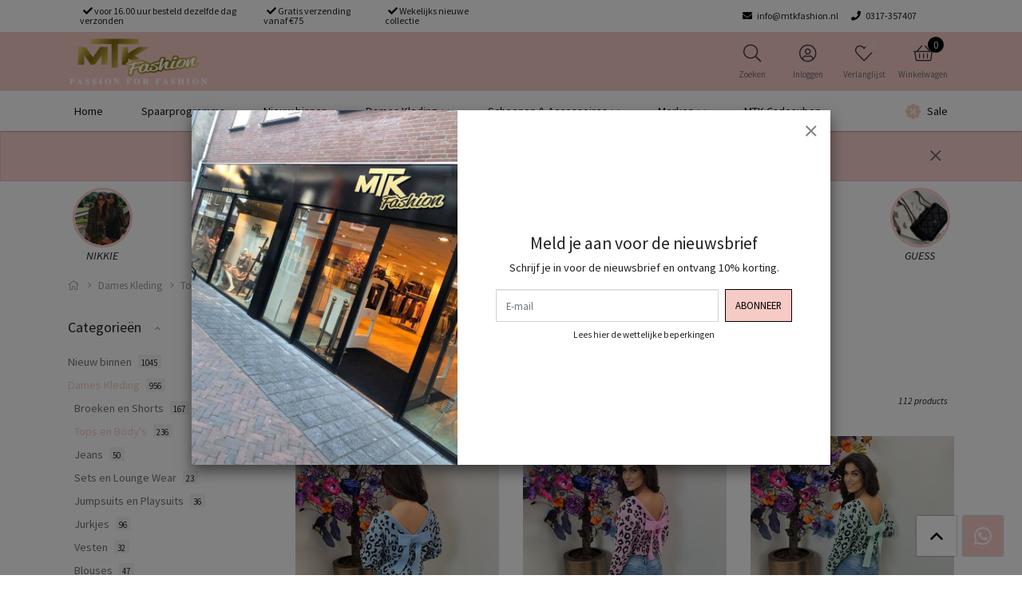

--- FILE ---
content_type: text/html;charset=utf-8
request_url: https://www.mtkfashion.nl/dames-kleding/tops-en-bodys/
body_size: 18868
content:


    
    <!DOCTYPE html>
<html lang="nl" class="">

<head>

    <meta charset="utf-8"/>
<!-- [START] 'blocks/head.rain' -->
<!--

  (c) 2008-2026 Lightspeed Netherlands B.V.
  http://www.lightspeedhq.com
  Generated: 17-01-2026 @ 19:59:22

-->
<link rel="canonical" href="https://www.mtkfashion.nl/dames-kleding/tops-en-bodys/"/>
<link rel="next" href="https://www.mtkfashion.nl/dames-kleding/tops-en-bodys/page2.html"/>
<link rel="alternate" href="https://www.mtkfashion.nl/index.rss" type="application/rss+xml" title="Nieuwe producten"/>
<meta name="robots" content="noodp,noydir"/>
<meta property="og:url" content="https://www.mtkfashion.nl/dames-kleding/tops-en-bodys/?source=facebook"/>
<meta property="og:site_name" content="MTKfashion"/>
<meta property="og:title" content="Tops en Body&#039;s"/>
<!--[if lt IE 9]>
<script src="https://cdn.webshopapp.com/assets/html5shiv.js?2025-02-20"></script>
<![endif]-->
<!-- [END] 'blocks/head.rain' -->

    <meta http-equiv="X-UA-Compatible" content="IE=edge">
    <meta name="viewport" content="width=device-width, initial-scale=1">
    <title>Tops en Body&#039;s - MTKfashion</title>
    <meta name="description" content=""/>
    <meta name="keywords" content="Tops, en, Body&#039;s"/>
    <meta name="apple-mobile-web-app-capable" content="yes">
    <meta name="apple-mobile-web-app-status-bar-style" content="black">
    <link rel="icon" type="image/x-icon" href="https://cdn.webshopapp.com/shops/343076/themes/180453/v/1480742/assets/favicon.png?20220922115836">

        <link rel="preload" as="font" type="font/woff2" crossorigin href="https://cdn.webshopapp.com/shops/343076/themes/180453/assets/fa-light-300.woff2?20250710122538"/>
    <link rel="preload" as="font" type="font/woff2" crossorigin href="https://cdn.webshopapp.com/shops/343076/themes/180453/assets/fa-regular-400.woff2?20250710122538"/>
    <link rel="preload" as="font" type="font/woff2" crossorigin href="https://cdn.webshopapp.com/shops/343076/themes/180453/assets/fa-solid-900.woff2?20250710122538"/>
    <link rel="preload" as="font" type="font/woff2" crossorigin href="https://cdn.webshopapp.com/shops/343076/themes/180453/assets/fa-brands-400.woff2?20250710122538"/>

    <style>

        @font-face {
            font-family: 'Font Awesome 5 Pro';
            font-style: normal;
            font-weight: 300;
            font-display: swap;
            src: url('https://cdn.webshopapp.com/shops/343076/themes/180453/assets/fa-light-300.woff2?20250710122538') format('woff2');
        }

        @font-face {
            font-family: 'Font Awesome 5 Pro';
            font-style: normal;
            font-weight: 400;
            font-display: swap;
            src: url('https://cdn.webshopapp.com/shops/343076/themes/180453/assets/fa-regular-400.woff2?20250710122538') format('woff2');
        }

        @font-face {
            font-family: 'Font Awesome 5 Pro';
            font-style: normal;
            font-weight: 900;
            font-display: swap;
            src: url('https://cdn.webshopapp.com/shops/343076/themes/180453/assets/fa-solid-900.woff2?20250710122538') format('woff2');
        }

        @font-face {
            font-family: 'Font Awesome 5 Brands';
            font-style: normal;
            font-weight: normal;
            font-display: swap;
            src: url('https://cdn.webshopapp.com/shops/343076/themes/180453/assets/fa-brands-400.woff2?20250710122538') format('woff2');
        }

        body {
                }
    </style>

    <link rel="preload" href="https://cdn.webshopapp.com/shops/343076/themes/180453/assets/css-preload.css?20250710122538" as="style">
    

        <link rel="stylesheet" href="https://cdn.webshopapp.com/assets/gui-responsive-2-0.css?2025-02-20" media="none" onload="if(media!='all')media='all'">
        <link rel="stylesheet" href="https://cdn.webshopapp.com/assets/gui-2-0.css?2025-02-20" media="none" onload="if(media!='all')media='all'">

    
    <link href="https://fonts.googleapis.com/css2?family=Source%20Sans%20Pro:ital,wght@0,300;0,400;0,700;1,300;1,400;1,700&family=Source%20Sans%20Pro:ital,wght@0,300;0,400;0,700;1,300;1,400;1,700&display=swap" rel="stylesheet">

    

    
            <link rel="stylesheet" href="https://cdn.webshopapp.com/shops/343076/themes/180453/assets/css-owl-carousel-min.css?20250710122538?v=1.62" media="none" onload="if(media!='all')media='all'">

            <link rel="stylesheet" href="https://cdn.webshopapp.com/shops/343076/themes/180453/assets/css-preload.css?20250710122538">
    <link rel="stylesheet" href="https://cdn.webshopapp.com/shops/343076/themes/180453/assets/css-style.css?20250710122538?v=1.62" >

        <link rel="stylesheet" href="https://cdn.webshopapp.com/shops/343076/themes/180453/assets/settings.css?20250710122538" media="none" onload="if(media!='all')media='all'">
    <link rel="stylesheet" href="https://cdn.webshopapp.com/shops/343076/themes/180453/assets/custom.css?20250710122538" media="none" onload="if(media!='all')media='all'">

<script type="application/ld+json">
{
    "@context": "http://schema.org/",
    "@type": "Organization",
    "url": "https://www.mtkfashion.nl/",
    "sameAs": [
      "https://nl-nl.facebook.com/mtkfashionrenkum/",
    	"",
    	"https://www.instagram.com/mtkfashion/"
    ],
    "name": "MTKfashion",
    "legalName": "MTKfashion",
    "description": "",
    "logo": "https://cdn.webshopapp.com/shops/343076/themes/180453/assets/logo.svg?20250710122538",
    "image": "https://cdn.webshopapp.com/shops/343076/themes/180453/assets/banner-1.jpg?20250710122538",
    "contactPoint": {
     "@type": "ContactPoint",
     "contactType": "Customer service",
     "telephone": "0317-357407              ",
     "email": "info@mtkfashion.nl"
    },
    "address": {
     "@type": "PostalAddress",
     "streetAddress": "",
     "postalCode": "",
     "addressCountry": "NL"
    }
}
</script>	  <script type="application/ld+json">
    {
    "@context": "http://schema.org/",
    "@type": "BreadcrumbList",
            "itemListElement": [
                                {
                  "@type": "ListItem",
                  "position": "0",
                  "item": {
                    "@id": "",
                    "name": "Dames Kleding"
                  	}
                  }
                 , 
		                  {
                  "@type": "ListItem",
                  "position": "0",
                  "item": {
                    "@id": "",
                    "name": "Tops en Body&#039;s"
                  	}
                  }
                 
		              ]}
  </script>
           <script src="https://cdn.webshopapp.com/shops/343076/themes/180453/assets/jquery-1-12-4-min.js?20250710122538?v=1.62"></script>
      <script  src="https://cdn.webshopapp.com/shops/343076/themes/180453/assets/jquery-ui-1-12-4-min.js?20250710122538?v=1.62"></script>
      <script src="https://cdn.webshopapp.com/assets/gui.js?2025-02-20?v=1.62"></script>
      <script src="https://cdn.webshopapp.com/assets/gui-responsive-2-0.js?2025-02-20?v=1.62"></script>
    


</head>
    <body class="template-collection layout-clean ">
    <div id="fb-root"></div>

    <!-- [START] 'blocks/body.rain' -->
<script>
(function () {
  var s = document.createElement('script');
  s.type = 'text/javascript';
  s.async = true;
  s.src = 'https://www.mtkfashion.nl/services/stats/pageview.js';
  ( document.getElementsByTagName('head')[0] || document.getElementsByTagName('body')[0] ).appendChild(s);
})();
</script>
<!-- [END] 'blocks/body.rain' -->

    <div class="row  m-0">

        
        <div class="col-12 col-12 col-md-12 h-md-100 p-0">
            



<div class="navbar navbar-sticky-header-menu flex-column p-0">

            <div class="topbar w-100 d-flex">
            <div class="container h-100">

                <div class="col-12 col-md-6">

                                            <ul class="topbar-usps d-flex flex-row">
                                                                                                <li class=" mx-auto ml-sm-0 mr-sm-3"><i
                                            class="primary fas fa-check ml-1"></i> voor 16.00 uur besteld dezelfde dag verzonden</li>
                                                                                                                                <li class=" mx-auto ml-sm-0 mr-sm-3"><i
                                            class="primary fas fa-check ml-1"></i> Gratis verzending vanaf €75</li>
                                                                                                                                <li class=" mx-auto ml-sm-0 mr-sm-3"><i
                                            class="primary fas fa-check ml-1"></i> Wekelijks nieuwe collectie</li>
                                                                                    </ul>
                    
                </div>

                <div class="col-3 col-md-6 d-none d-sm-flex flex-row">

                                        <ul class="d-flex flex-row ml-auto my-auto mr-1 mr-lg-3">

                        
                            <li class="mr-3 my-auto d-none d-md-inline-block">
                    <a href="/cdn-cgi/l/email-protection#254c4b434a6548514e4344564d4c4a4b0b4b49">
                        <i class="primary fas fa-envelope mr-1"></i> <span class="d-none d-lg-inline"><span class="__cf_email__" data-cfemail="422b2c242d022f36292423312a2b2d2c6c2c2e">[email&#160;protected]</span></span>
                    </a>
                </li>
                                        <li class="mr-3 my-auto d-none d-md-inline-block">
                    <a href="tel:0317357407">
                        <i class="primary fas fa-phone mr-1"></i> <span class="d-none d-lg-inline">0317-357407              </span>
                    </a>
                </li>
                        </ul>
            

            
        </div>

        </div>
        </div>
    
    <div class="main-header container flex-row py-1 position-relative">

        <button class="navbar-toggle btn btn-secondary d-flex d-lg-none mr-2" data-toggle="collapse" data-target=".navbar-mobile">
            <i class="fal fa-bars"></i>
        </button>

        <a class="d-flex logo-link" href="https://www.mtkfashion.nl/">
                            <img src="[data-uri]" data-src="https://cdn.webshopapp.com/shops/343076/themes/180453/v/1480716/assets/logo.png?20220922115836"
                     alt="MTKfashion" class="logo d-none d-lg-flex lazy">
                                    <img src="[data-uri]" data-src="https://cdn.webshopapp.com/shops/343076/themes/180453/v/1483028/assets/logo-mobile.png?20220922115837"
                         alt="MTKfashion" class="logo d-flex d-lg-none ml-2 lazy">
                                    </a>

        
                    <div class="navbar-search-extended flex-row justify-content-around collapse">
                <form action="https://www.mtkfashion.nl/search/" method="get" id="formSearch" class="navbar-search d-flex flex-grow-1 m-2">
                    <div class="input-group d-flex flex-row flex-grow-1 mx-auto">
                        <input type="search" id="q" class="search search-input search-input d-flex flex-grow-1 my-0" name="q"
                               value="" placeholder="Zoeken..." autocomplete="off"
                               data-action="search_autofill">
                        <input type="hidden" id="sb" name="sb" value="">
                        <a class="btn btn-search d-flex my-0 mr-0" href="#" data-toggle="collapse" data-target=".navbar-search-extended">
                            <i class="fal fa-2x fa-times m-auto"></i>
                        </a>
                        <div id="search-autofill" class="search-autofill position-absolute dropdown-menu input-group">
                            <div class="products d-flex flex-column">
                                                            </div>
                            <div class="more text-center p-1">
                                <a class="btn btn-secondary w-auto" href="">Bekijk alle resultaten</a>
                            </div>
                        </div>
                    </div>
                </form>
            </div>
        
        <div class="d-flex flex-column ml-auto mr-0">

            <nav class="nav navbar-account">

                <ul class="d-flex flex-row justify-content-center">
                                            <li class="d-block">
                            <a class="nav-link d-flex flex-column text-center" href="#" data-toggle="collapse" data-target=".navbar-search-extended">
                                <span class="nav-icon mt-1 px-3">
                                <i class="fal fa-search font-size-4"></i>
                                </span>
                                <span class="font-size-0-7 mt-1 d-none d-lg-inline-block">Zoeken</span>
                            </a>
                        </li>
                                                                <li class="d-none d-md-block">
                            <a class="nav-link d-flex flex-column text-center" href="#" data-toggle="modal"
                               data-target="#loginModal" >
                                <span class="nav-icon mt-1 px-3">
                                <i class="fal fa-user-circle font-size-4"></i>
                                </span>
                                <span class="font-size-0-7 mt-1 d-none d-lg-inline-block">Inloggen</span>
                            </a>
                        </li>
                                                                <li class="d-none d-md-block">
                            <a class="nav-link d-flex flex-column text-center" href="#"
                               data-toggle="modal" data-target="#loginModal" >
                                <span class="nav-icon mt-1 px-3">
                                <i class="fal fa-heart font-size-4"></i>
                                                                <span id="navbarWishlistAmount" class="rounded-circle wishlist-amount bg-primary">
                                    0
                                </span>
                                </span>
                                <span class="font-size-0-7 mt-1 d-none d-lg-inline-block">Verlanglijst</span>
                            </a>
                        </li>
                                                                <li class="dropdown">
                            <a class="nav-link nav-cart d-flex flex-column text-center" href="#" role="button" data-toggle="dropdown" aria-haspopup="true" aria-expanded="false">

                                <span class="nav-icon mt-1 px-1 px-sm-3">
                                <i class="fal fa-shopping-basket font-size-4"></i>
                                                                <span id="navbarCartAmount" class="rounded-circle cart-amount bg-primary mr-n2 mr-sm-0">
                                    0
                                </span>
                                </span>
                                <span class="font-size-0-7 mt-1 d-none d-lg-inline-block">Winkelwagen</span>
                            </a>

                            <div id="navbarCart" class="dropdown-cart dropdown-menu p-0 navbar-submenu">
                                
<ul>

            <li class="nav-item border-bottom p-2">Uw winkelwagen is leeg</li>
    </ul>

    <div class="d-flex flex-row border-bottom border-top">
                                    <div class="alert alert-info p-2 m-2 w-100">
                    <i class="fas fa-box mr-2"></i> Bedrag tot gratis verzending <span
                            class="font-weight-bold">€75,00</span>
                </div>
                        </div>

<div class="d-flex flex-row border-bottom p-2">
    Totaal Incl. btw €0,00
</div>

<div class="btn-group d-flex p-2 align-items-stretch" role="group" aria-label="Cart Actions">
    <a href="https://www.mtkfashion.nl/cart/" class="btn btn-primary mr-2"><i class="fal fa-shopping-basket"></i></a>
    <a href="https://www.mtkfashion.nl/checkout/" class="btn btn-primary flex-grow-1">Bestellen</a>
</div>                            </div>
                        </li>
                    
                    

                                    </ul>

            </nav>

        </div>
    </div>

    <div class="navbar-secondary border-top w-100 d-none d-lg-block">

        <div class="navbar-secondary-container container d-flex flex-column h-100">

            <nav class="navbar-nav navbar-horizontal navbar-horizontal-thin d-flex flex-grow-1 flex-row">

                                
                
                    <ul class="font-weight-semibold d-flex flex-row justify-content-center">

                                                    <li class="nav-item">
                                <a href="https://www.mtkfashion.nl/" class="nav-link"  title="Home">
                                    Home
                                </a>
                            </li>
                                                    <li class="nav-item">
                                <a href="https://www.mtkfashion.nl/loyalty/" class="nav-link"  title="Spaarprogramma">
                                    Spaarprogramma
                                </a>
                            </li>
                        
                                                    <li class="nav-item ">
                                <a href="https://www.mtkfashion.nl/nieuw-binnen/" class="nav-link " >
                                    Nieuw binnen
                                </a>
                                                                        
                                    
                            </li>
                                                    <li class="nav-item dropdown">
                                <a href="https://www.mtkfashion.nl/dames-kleding/" class="nav-link dropdown-toggle" role="button" data-hover="dropdown"
                                   aria-haspopup="true" aria-expanded="false">
                                    Dames Kleding
                                </a>
                                                                        
                                            <ul class="navbar-submenu navbar-submenu-1">
                                                            <li class="nav-item ">
                                    <a class="nav-link" href="https://www.mtkfashion.nl/dames-kleding/broeken-en-shorts/">Broeken en Shorts</a>

                                                                            
                                    
                                </li>
                                                            <li class="nav-item ">
                                    <a class="nav-link" href="https://www.mtkfashion.nl/dames-kleding/tops-en-bodys/">Tops en Body's</a>

                                                                            
                                    
                                </li>
                                                            <li class="nav-item ">
                                    <a class="nav-link" href="https://www.mtkfashion.nl/dames-kleding/jeans/">Jeans </a>

                                                                            
                                    
                                </li>
                                                            <li class="nav-item ">
                                    <a class="nav-link" href="https://www.mtkfashion.nl/dames-kleding/sets-en-lounge-wear/">Sets en Lounge Wear</a>

                                                                            
                                    
                                </li>
                                                            <li class="nav-item ">
                                    <a class="nav-link" href="https://www.mtkfashion.nl/dames-kleding/jumpsuits-en-playsuits/">Jumpsuits en Playsuits</a>

                                                                            
                                    
                                </li>
                                                            <li class="nav-item ">
                                    <a class="nav-link" href="https://www.mtkfashion.nl/dames-kleding/jurkjes/">Jurkjes</a>

                                                                            
                                    
                                </li>
                                                            <li class="nav-item ">
                                    <a class="nav-link" href="https://www.mtkfashion.nl/dames-kleding/vesten/">Vesten</a>

                                                                            
                                    
                                </li>
                                                            <li class="nav-item ">
                                    <a class="nav-link" href="https://www.mtkfashion.nl/dames-kleding/blouses/">Blouses</a>

                                                                            
                                    
                                </li>
                                                            <li class="nav-item ">
                                    <a class="nav-link" href="https://www.mtkfashion.nl/dames-kleding/blazers/">Blazers</a>

                                                                            
                                    
                                </li>
                                                            <li class="nav-item ">
                                    <a class="nav-link" href="https://www.mtkfashion.nl/dames-kleding/jassen/">Jassen</a>

                                                                            
                                    
                                </li>
                                                            <li class="nav-item ">
                                    <a class="nav-link" href="https://www.mtkfashion.nl/dames-kleding/rokjes-skorts-shorts/">Rokjes / Skorts / Shorts</a>

                                                                            
                                    
                                </li>
                                                            <li class="nav-item ">
                                    <a class="nav-link" href="https://www.mtkfashion.nl/dames-kleding/sweaters-truien/">Sweaters & Truien</a>

                                                                            
                                    
                                </li>
                                                    </ul>
                                    
                            </li>
                                                    <li class="nav-item dropdown">
                                <a href="https://www.mtkfashion.nl/schoenen-accessoires/" class="nav-link dropdown-toggle" role="button" data-hover="dropdown"
                                   aria-haspopup="true" aria-expanded="false">
                                    Schoenen & Accessoires
                                </a>
                                                                        
                                            <ul class="navbar-submenu navbar-submenu-1">
                                                            <li class="nav-item ">
                                    <a class="nav-link" href="https://www.mtkfashion.nl/schoenen-accessoires/mutsen/">mutsen</a>

                                                                            
                                    
                                </li>
                                                            <li class="nav-item ">
                                    <a class="nav-link" href="https://www.mtkfashion.nl/schoenen-accessoires/schoenen/">Schoenen</a>

                                                                            
                                    
                                </li>
                                                            <li class="nav-item ">
                                    <a class="nav-link" href="https://www.mtkfashion.nl/schoenen-accessoires/cadeaubon/">Cadeaubon</a>

                                                                            
                                    
                                </li>
                                                            <li class="nav-item ">
                                    <a class="nav-link" href="https://www.mtkfashion.nl/schoenen-accessoires/riemen/">Riemen</a>

                                                                            
                                    
                                </li>
                                                            <li class="nav-item ">
                                    <a class="nav-link" href="https://www.mtkfashion.nl/schoenen-accessoires/sieraden/">Sieraden</a>

                                                                            
                                    
                                </li>
                                                            <li class="nav-item ">
                                    <a class="nav-link" href="https://www.mtkfashion.nl/schoenen-accessoires/sjaals/">sjaals</a>

                                                                            
                                    
                                </li>
                                                            <li class="nav-item ">
                                    <a class="nav-link" href="https://www.mtkfashion.nl/schoenen-accessoires/tassen/">Tassen</a>

                                                                            
                                    
                                </li>
                                                    </ul>
                                    
                            </li>
                                                    <li class="nav-item dropdown">
                                <a href="https://www.mtkfashion.nl/merken/" class="nav-link dropdown-toggle" role="button" data-hover="dropdown"
                                   aria-haspopup="true" aria-expanded="false">
                                    Merken
                                </a>
                                                                        
                                            <ul class="navbar-submenu navbar-submenu-1">
                                                            <li class="nav-item ">
                                    <a class="nav-link" href="https://www.mtkfashion.nl/merken/nikkie/">Nikkie</a>

                                                                            
                                    
                                </li>
                                                            <li class="nav-item ">
                                    <a class="nav-link" href="https://www.mtkfashion.nl/merken/valentino-bags/">Valentino Bags</a>

                                                                            
                                    
                                </li>
                                                            <li class="nav-item navbar-has-submenu">
                                    <a class="nav-link" href="https://www.mtkfashion.nl/merken/liu-jo/">Liu-Jo </a>

                                                                            
                                            <ul class="navbar-submenu navbar-submenu-2">
                                                            <li class="nav-item ">
                                    <a class="nav-link" href="https://www.mtkfashion.nl/merken/liu-jo/liu-jo-kleding/">Liu Jo Kleding</a>

                                                                            
                                    
                                </li>
                                                            <li class="nav-item ">
                                    <a class="nav-link" href="https://www.mtkfashion.nl/merken/liu-jo/liu-jo-schoenen/">Liu Jo Schoenen</a>

                                                                            
                                    
                                </li>
                                                            <li class="nav-item ">
                                    <a class="nav-link" href="https://www.mtkfashion.nl/merken/liu-jo/liu-jo-accessoires/">Liu Jo Accessoires </a>

                                                                            
                                    
                                </li>
                                                    </ul>
                                    
                                </li>
                                                            <li class="nav-item navbar-has-submenu">
                                    <a class="nav-link" href="https://www.mtkfashion.nl/merken/guess/">Guess</a>

                                                                            
                                            <ul class="navbar-submenu navbar-submenu-2">
                                                            <li class="nav-item ">
                                    <a class="nav-link" href="https://www.mtkfashion.nl/merken/guess/guess-schoenen/">Guess Schoenen</a>

                                                                            
                                    
                                </li>
                                                            <li class="nav-item ">
                                    <a class="nav-link" href="https://www.mtkfashion.nl/merken/guess/guess-kleding/">Guess Kleding</a>

                                                                            
                                    
                                </li>
                                                            <li class="nav-item ">
                                    <a class="nav-link" href="https://www.mtkfashion.nl/merken/guess/guess-accessoires/">Guess Accessoires </a>

                                                                            
                                    
                                </li>
                                                    </ul>
                                    
                                </li>
                                                            <li class="nav-item ">
                                    <a class="nav-link" href="https://www.mtkfashion.nl/merken/unique-the-label/">Unique The Label</a>

                                                                            
                                    
                                </li>
                                                            <li class="nav-item ">
                                    <a class="nav-link" href="https://www.mtkfashion.nl/merken/joshv/">JoshV</a>

                                                                            
                                    
                                </li>
                                                    </ul>
                                    
                            </li>
                                                    <li class="nav-item ">
                                <a href="https://www.mtkfashion.nl/mtk-cadeaubon/" class="nav-link " >
                                    MTK Cadeaubon 
                                </a>
                                                                        
                                    
                            </li>
                                            </ul>
                                <ul class="font-weight-semibold d-flex flex-row justify-content-center">

                    
                    
                                    </ul>

                                    <ul class="font-weight-semibold d-flex flex-row justify-content-center ml-auto">
                        <li class="nav-item">
                            <a href="https://www.mtkfashion.nl/sale/" class="nav-link">
                                <i class="fas fa-badge-percent my-auto mr-2 font-size-2 primary"></i> Sale
                            </a>
                        </li>
                    </ul>
                
            </nav>

        </div>

    </div>

    <div class="navbar-mobile navbar-mobile-light collapse shadow">

        <div class="d-flex flex-row">
            <button class="navbar-toggle btn btn-secondary d-flex mb-auto mt-2 ml-2 mr-auto" data-toggle="collapse" data-target=".navbar-mobile">
                <i class="fal fa-times"></i>
            </button>

                            <a class="nav-link text-center d-flex flex-column p-3" href="#" data-toggle="modal"
                   data-target="#loginModal" >
                    <i class="fal fa-user-circle font-size-4"></i>
                    <span class="font-size-0-8 mt-1 text-muted">Inloggen</span>
                </a>
                                        <a class="nav-link text-center d-flex flex-column p-3" href="#"
                   data-toggle="modal"
                   data-target="#loginModal" >
                    <i class="fal fa-heart font-size-4"></i>
                    <span class="font-size-0-8 mt-1 text-muted">Verlanglijst</span>
                </a>
                    </div>

        <div class="p-2">
            <form action="https://www.mtkfashion.nl/search/" method="get" id="formSearchMobile" class="d-flex flex-row">
                <input type="hidden" id="sb" name="sb" value="">
                <input class="form-control form-control-btn flex-grow-1 my-0" name="q" value=""
                       placeholder="Zoeken..." autocomplete="off">
                <button type="submit" class="btn btn-primary d-flex"><i class="fal fa-search"></i></button>
            </form>
        </div>

        <nav class="navbar-nav d-flex flex-column">

                            <ul class="font-weight-semibold d-flex flex-column">
                    <li class="nav-item">
                        <a href="https://www.mtkfashion.nl/sale/" class="nav-link font-weight-bold">
                            <i class="fas fa-badge-percent my-auto mr-2 font-size-2 primary"></i> Sale
                        </a>
                    </li>
                </ul>
            
            <ul class="font-weight-semibold d-flex flex-column mobile-submenu">

                                    <li class="nav-item">
                        <a href="https://www.mtkfashion.nl/" class="nav-link"  title="Home">
                            Home
                        </a>
                    </li>
                                    <li class="nav-item">
                        <a href="https://www.mtkfashion.nl/loyalty/" class="nav-link"  title="Spaarprogramma">
                            Spaarprogramma
                        </a>
                    </li>
                
                
                    
                        <li class="nav-item ">
                            <a class="nav-link" href="https://www.mtkfashion.nl/nieuw-binnen/">Nieuw binnen
                                                            </a>

                                                    </li>
                    
                        <li class="nav-item mobile-has-submenu">
                            <a class="nav-link" href="https://www.mtkfashion.nl/dames-kleding/">Dames Kleding
                                 <span class="btn-link btn-toggle" data-toggle="collapse" data-target=".mobile-submenu-11634599"><i
                                            class="fal fa-angle-down fa-2x my-auto text-muted"></i></span>                            </a>

                                                            <ul class="mobile-submenu mobile-submenu mobile-submenu-11634599 collapse">
                                                                            <li class="nav-item">
                                            <a class="nav-link" href="https://www.mtkfashion.nl/dames-kleding/broeken-en-shorts/">Broeken en Shorts
                                                                                            </a>
                                                                                    </li>
                                                                            <li class="nav-item">
                                            <a class="nav-link" href="https://www.mtkfashion.nl/dames-kleding/tops-en-bodys/">Tops en Body's
                                                                                            </a>
                                                                                    </li>
                                                                            <li class="nav-item">
                                            <a class="nav-link" href="https://www.mtkfashion.nl/dames-kleding/jeans/">Jeans 
                                                                                            </a>
                                                                                    </li>
                                                                            <li class="nav-item">
                                            <a class="nav-link" href="https://www.mtkfashion.nl/dames-kleding/sets-en-lounge-wear/">Sets en Lounge Wear
                                                                                            </a>
                                                                                    </li>
                                                                            <li class="nav-item">
                                            <a class="nav-link" href="https://www.mtkfashion.nl/dames-kleding/jumpsuits-en-playsuits/">Jumpsuits en Playsuits
                                                                                            </a>
                                                                                    </li>
                                                                            <li class="nav-item">
                                            <a class="nav-link" href="https://www.mtkfashion.nl/dames-kleding/jurkjes/">Jurkjes
                                                                                            </a>
                                                                                    </li>
                                                                            <li class="nav-item">
                                            <a class="nav-link" href="https://www.mtkfashion.nl/dames-kleding/vesten/">Vesten
                                                                                            </a>
                                                                                    </li>
                                                                            <li class="nav-item">
                                            <a class="nav-link" href="https://www.mtkfashion.nl/dames-kleding/blouses/">Blouses
                                                                                            </a>
                                                                                    </li>
                                                                            <li class="nav-item">
                                            <a class="nav-link" href="https://www.mtkfashion.nl/dames-kleding/blazers/">Blazers
                                                                                            </a>
                                                                                    </li>
                                                                            <li class="nav-item">
                                            <a class="nav-link" href="https://www.mtkfashion.nl/dames-kleding/jassen/">Jassen
                                                                                            </a>
                                                                                    </li>
                                                                            <li class="nav-item">
                                            <a class="nav-link" href="https://www.mtkfashion.nl/dames-kleding/rokjes-skorts-shorts/">Rokjes / Skorts / Shorts
                                                                                            </a>
                                                                                    </li>
                                                                            <li class="nav-item">
                                            <a class="nav-link" href="https://www.mtkfashion.nl/dames-kleding/sweaters-truien/">Sweaters & Truien
                                                                                            </a>
                                                                                    </li>
                                                                    </ul>
                                                    </li>
                    
                        <li class="nav-item mobile-has-submenu">
                            <a class="nav-link" href="https://www.mtkfashion.nl/schoenen-accessoires/">Schoenen & Accessoires
                                 <span class="btn-link btn-toggle" data-toggle="collapse" data-target=".mobile-submenu-11634589"><i
                                            class="fal fa-angle-down fa-2x my-auto text-muted"></i></span>                            </a>

                                                            <ul class="mobile-submenu mobile-submenu mobile-submenu-11634589 collapse">
                                                                            <li class="nav-item">
                                            <a class="nav-link" href="https://www.mtkfashion.nl/schoenen-accessoires/mutsen/">mutsen
                                                                                            </a>
                                                                                    </li>
                                                                            <li class="nav-item">
                                            <a class="nav-link" href="https://www.mtkfashion.nl/schoenen-accessoires/schoenen/">Schoenen
                                                                                            </a>
                                                                                    </li>
                                                                            <li class="nav-item">
                                            <a class="nav-link" href="https://www.mtkfashion.nl/schoenen-accessoires/cadeaubon/">Cadeaubon
                                                                                            </a>
                                                                                    </li>
                                                                            <li class="nav-item">
                                            <a class="nav-link" href="https://www.mtkfashion.nl/schoenen-accessoires/riemen/">Riemen
                                                                                            </a>
                                                                                    </li>
                                                                            <li class="nav-item">
                                            <a class="nav-link" href="https://www.mtkfashion.nl/schoenen-accessoires/sieraden/">Sieraden
                                                                                            </a>
                                                                                    </li>
                                                                            <li class="nav-item">
                                            <a class="nav-link" href="https://www.mtkfashion.nl/schoenen-accessoires/sjaals/">sjaals
                                                                                            </a>
                                                                                    </li>
                                                                            <li class="nav-item">
                                            <a class="nav-link" href="https://www.mtkfashion.nl/schoenen-accessoires/tassen/">Tassen
                                                                                            </a>
                                                                                    </li>
                                                                    </ul>
                                                    </li>
                    
                        <li class="nav-item mobile-has-submenu">
                            <a class="nav-link" href="https://www.mtkfashion.nl/merken/">Merken
                                 <span class="btn-link btn-toggle" data-toggle="collapse" data-target=".mobile-submenu-11732972"><i
                                            class="fal fa-angle-down fa-2x my-auto text-muted"></i></span>                            </a>

                                                            <ul class="mobile-submenu mobile-submenu mobile-submenu-11732972 collapse">
                                                                            <li class="nav-item">
                                            <a class="nav-link" href="https://www.mtkfashion.nl/merken/nikkie/">Nikkie
                                                                                            </a>
                                                                                    </li>
                                                                            <li class="nav-item">
                                            <a class="nav-link" href="https://www.mtkfashion.nl/merken/valentino-bags/">Valentino Bags
                                                                                            </a>
                                                                                    </li>
                                                                            <li class="nav-item">
                                            <a class="nav-link" href="https://www.mtkfashion.nl/merken/liu-jo/">Liu-Jo 
                                                 <span class="btn-link btn-toggle" data-toggle="collapse" data-target=".mobile-submenu-11732977"><i
                                                            class="fal fa-angle-down fa-2x my-auto text-muted"></i></span>                                            </a>
                                                                                            <ul class="mobile-submenu mobile-submenu mobile-submenu-11732977 collapse">
                                                                                                            <li class="nav-item">
                                                            <a class="nav-link" href="https://www.mtkfashion.nl/merken/liu-jo/liu-jo-kleding/">Liu Jo Kleding
                                                                                                                            </a>
                                                                                                                    </li>
                                                                                                            <li class="nav-item">
                                                            <a class="nav-link" href="https://www.mtkfashion.nl/merken/liu-jo/liu-jo-schoenen/">Liu Jo Schoenen
                                                                                                                            </a>
                                                                                                                    </li>
                                                                                                            <li class="nav-item">
                                                            <a class="nav-link" href="https://www.mtkfashion.nl/merken/liu-jo/liu-jo-accessoires/">Liu Jo Accessoires 
                                                                                                                            </a>
                                                                                                                    </li>
                                                                                                    </ul>
                                                                                    </li>
                                                                            <li class="nav-item">
                                            <a class="nav-link" href="https://www.mtkfashion.nl/merken/guess/">Guess
                                                 <span class="btn-link btn-toggle" data-toggle="collapse" data-target=".mobile-submenu-11732978"><i
                                                            class="fal fa-angle-down fa-2x my-auto text-muted"></i></span>                                            </a>
                                                                                            <ul class="mobile-submenu mobile-submenu mobile-submenu-11732978 collapse">
                                                                                                            <li class="nav-item">
                                                            <a class="nav-link" href="https://www.mtkfashion.nl/merken/guess/guess-schoenen/">Guess Schoenen
                                                                                                                            </a>
                                                                                                                    </li>
                                                                                                            <li class="nav-item">
                                                            <a class="nav-link" href="https://www.mtkfashion.nl/merken/guess/guess-kleding/">Guess Kleding
                                                                                                                            </a>
                                                                                                                    </li>
                                                                                                            <li class="nav-item">
                                                            <a class="nav-link" href="https://www.mtkfashion.nl/merken/guess/guess-accessoires/">Guess Accessoires 
                                                                                                                            </a>
                                                                                                                    </li>
                                                                                                    </ul>
                                                                                    </li>
                                                                            <li class="nav-item">
                                            <a class="nav-link" href="https://www.mtkfashion.nl/merken/unique-the-label/">Unique The Label
                                                                                            </a>
                                                                                    </li>
                                                                            <li class="nav-item">
                                            <a class="nav-link" href="https://www.mtkfashion.nl/merken/joshv/">JoshV
                                                                                            </a>
                                                                                    </li>
                                                                    </ul>
                                                    </li>
                    
                        <li class="nav-item ">
                            <a class="nav-link" href="https://www.mtkfashion.nl/mtk-cadeaubon/">MTK Cadeaubon 
                                                            </a>

                                                    </li>
                    
                            </ul>

            
            <ul class="font-weight-semibold d-flex flex-column mobile-submenu">

                
                
                            </ul>

        </nav>
    </div>

    <div class="navbar-mobile-background" data-toggle="collapse" data-target=".navbar-mobile"></div>
    </div>



    <div id="customAlert" class="custom-alert-container justify-content-center flex-column alert alert-danger mb-0 py-1" style="display: none;">
        <div class="container mx-auto d-flex my-0">
            <div class="d-flex flex-1 align-self-center justify-content-center mx-auto">
                                <a class="alert-link" href="https://www.mtkfashion.nl/service/new-vip-member">
                                        Wil jij altijd shoppen met KORTING ? Klik dan hier !
                                    </a>
                            </div>
            <div class="d-flex d-flex mr-0">
                <button type="button" class="close p-3" data-dismiss="alert" aria-label="Sluiten">
                    <span aria-hidden="true"><i class="fal fa-times"></i></span>
                </button>
            </div>
        </div>
    </div>
        </div>

        <main id="main"
              class="main col-12  p-0">

          <div class="row mx-0">
            <div class="col-5th text-center py-2">
              <a class="home-circle-brand" href="https://www.mtkfashion.nl/brands/nikkie/">
                <img src="https://cdn.webshopapp.com/shops/343076/themes/180453/assets/nikkie-150x150.jpg?20250710122538">
              </a>
              <p class="text-uppercase font-italic mb-0">Nikkie</p>
            </div>
            <div class="col-5th text-center py-2">
              <a class="home-circle-brand" href="https://www.mtkfashion.nl/brands/joshv/">
                <img src="https://cdn.webshopapp.com/shops/343076/themes/180453/assets/joshv-150x150.jpg?20250710122538">
              </a>
              <p class="text-uppercase font-italic mb-0">JoshV</p>
            </div>
            <div class="col-5th text-center py-2">
              <a class="home-circle-brand" href="https://www.mtkfashion.nl/brands/valentino-bags/">
                <img src="https://cdn.webshopapp.com/shops/343076/themes/180453/assets/valentino-150x150.jpg?20250710122538">
              </a>
              <p class="text-uppercase font-italic mb-0">Valentino</p>
            </div>
            <div class="col-5th text-center py-2">
              <a class="home-circle-brand" href="https://www.mtkfashion.nl/brands/liu-jo/">
                <img src="https://cdn.webshopapp.com/shops/343076/themes/180453/assets/liu-jo-150x150.jpg?20250710122538">
              </a>
              <p class="text-uppercase font-italic mb-0">Liu-Jo</p>
            </div>
            <div class="col-5th text-center py-2">
              <a class="home-circle-brand" href="https://www.mtkfashion.nl/brands/guess/">
                <img src="https://cdn.webshopapp.com/shops/343076/themes/180453/assets/guess-150x150.jpg?20250710122538">
              </a>
              <p class="text-uppercase font-italic mb-0">Guess</p>
            </div>
          </div>

                        
                        
                
                

                      		            		  
                            

    
            
                                                
    
                
                                
            <div class="container">
            <nav aria-label="breadcrumb" class="breadcrumb-container py-2">
                <ol class="d-inline-block mb-0">
                    <li><a href="https://www.mtkfashion.nl/"><i class="fal fa-home"></i></a></li>

                                                                        <li><a href="https://www.mtkfashion.nl/dames-kleding/">Dames Kleding</a></li>
                                                                                                <li aria-current="page"><span>Tops en Body&#039;s</span></li>
                                                            </ol>
            </nav>
        </div>
    
    

<div class="container">

    <form class="ajaxfilter" action="https://www.mtkfashion.nl/dames-kleding/tops-en-bodys/" method="get" id="filter_form">

        <input type="hidden" name="mode" value="" id="filter_form_mode"/>
        <input type="hidden" name="sort" value="newest" id="filter_form_sort"/>
        <input type="hidden" name="max" value="200" id="filter_form_max"/>
        <input type="hidden" name="min" value="0" id="filter_form_min"/>
        <input type="hidden" name="filtering" value="1" id="filter_form_filtering"/>

        <div class="row">

            
                                    <div class="d-lg-none col-12">
                        <button class="btn btn-secondary mr-3 w-100" type="button" data-toggle="collapse" data-target="#filterContainer" aria-expanded="false" aria-controls="filterContainer">
                            Filter <i class="fal fa-angle-down mr-2"></i>
                        </button>
                    </div>
                
                <div id="filterContainer"
                     class="col-12 col-md-3 collapse-md-down  filters-container-side my-3 ajaxfilter sidefilter">
                                                                                
                                            <div class="widget mb-0 pb-3">
                            <h5 class="my-0 pb-1">Categorieën <a href="#filterCategories"
                                                                            class="btn btn-toggle d-inline-block"
                                                                            data-toggle="collapse" role="button"
                                                                            aria-expanded="true"><i
                                            class="fal fa-angle-up text-muted"></i></a></h5>
                            <nav>
                                <ul id="filterCategories" class="list-unstyled collapse show">
                                                                                                                        <li class="my-2 ">
                                                <a  href="https://www.mtkfashion.nl/nieuw-binnen/">Nieuw binnen
                                                                                                            <span class="ml-2 badge badge-sm badge-light bg-">1045</span>
                                                                                                    </a>

                                                                                            </li>
                                                                                                                                                                <li class="my-2 ">
                                                <a class="active" href="https://www.mtkfashion.nl/dames-kleding/">Dames Kleding
                                                                                                            <span class="ml-2 badge badge-sm badge-light bg-">956</span>
                                                                                                    </a>

                                                                                                    <ul class="list-unstyled ml-2">
                                                                                                                                                                                    <li class="my-2 ">
                                                                    <a  href="https://www.mtkfashion.nl/dames-kleding/broeken-en-shorts/">Broeken en Shorts
                                                                                                                                                    <span class="ml-2 badge badge-sm badge-light bg-">167</span>
                                                                                                                                            </a>
                                                                </li>

                                                                                                                                                                                                                                                                                                                <li class="my-2 ">
                                                                    <a class="active" href="https://www.mtkfashion.nl/dames-kleding/tops-en-bodys/">Tops en Body&#039;s
                                                                                                                                                    <span class="ml-2 badge badge-sm badge-light bg-">236</span>
                                                                                                                                            </a>
                                                                </li>

                                                                                                                                                                                                                                                                                                                <li class="my-2 ">
                                                                    <a  href="https://www.mtkfashion.nl/dames-kleding/jeans/">Jeans 
                                                                                                                                                    <span class="ml-2 badge badge-sm badge-light bg-">50</span>
                                                                                                                                            </a>
                                                                </li>

                                                                                                                                                                                                                                                                                                                <li class="my-2 ">
                                                                    <a  href="https://www.mtkfashion.nl/dames-kleding/sets-en-lounge-wear/">Sets en Lounge Wear
                                                                                                                                                    <span class="ml-2 badge badge-sm badge-light bg-">23</span>
                                                                                                                                            </a>
                                                                </li>

                                                                                                                                                                                                                                                                                                                <li class="my-2 ">
                                                                    <a  href="https://www.mtkfashion.nl/dames-kleding/jumpsuits-en-playsuits/">Jumpsuits en Playsuits
                                                                                                                                                    <span class="ml-2 badge badge-sm badge-light bg-">36</span>
                                                                                                                                            </a>
                                                                </li>

                                                                                                                                                                                                                                                                                                                <li class="my-2 ">
                                                                    <a  href="https://www.mtkfashion.nl/dames-kleding/jurkjes/">Jurkjes
                                                                                                                                                    <span class="ml-2 badge badge-sm badge-light bg-">96</span>
                                                                                                                                            </a>
                                                                </li>

                                                                                                                                                                                                                                                                                                                <li class="my-2 ">
                                                                    <a  href="https://www.mtkfashion.nl/dames-kleding/vesten/">Vesten
                                                                                                                                                    <span class="ml-2 badge badge-sm badge-light bg-">32</span>
                                                                                                                                            </a>
                                                                </li>

                                                                                                                                                                                                                                                                                                                <li class="my-2 ">
                                                                    <a  href="https://www.mtkfashion.nl/dames-kleding/blouses/">Blouses
                                                                                                                                                    <span class="ml-2 badge badge-sm badge-light bg-">47</span>
                                                                                                                                            </a>
                                                                </li>

                                                                                                                                                                                                                                                                                                                <li class="my-2 ">
                                                                    <a  href="https://www.mtkfashion.nl/dames-kleding/blazers/">Blazers
                                                                                                                                                    <span class="ml-2 badge badge-sm badge-light bg-">43</span>
                                                                                                                                            </a>
                                                                </li>

                                                                                                                                                                                                                                                                                                                <li class="my-2 ">
                                                                    <a  href="https://www.mtkfashion.nl/dames-kleding/jassen/">Jassen
                                                                                                                                                    <span class="ml-2 badge badge-sm badge-light bg-">47</span>
                                                                                                                                            </a>
                                                                </li>

                                                                                                                                                                                                                                                                                                                <li class="my-2 ">
                                                                    <a  href="https://www.mtkfashion.nl/dames-kleding/rokjes-skorts-shorts/">Rokjes / Skorts / Shorts
                                                                                                                                                    <span class="ml-2 badge badge-sm badge-light bg-">69</span>
                                                                                                                                            </a>
                                                                </li>

                                                                                                                                                                                                                                                                                                                <li class="my-2 ">
                                                                    <a  href="https://www.mtkfashion.nl/dames-kleding/sweaters-truien/">Sweaters &amp; Truien
                                                                                                                                                    <span class="ml-2 badge badge-sm badge-light bg-">83</span>
                                                                                                                                            </a>
                                                                </li>

                                                                                                                                                                                                                                        </ul>
                                                                                            </li>
                                                                                                                                                                <li class="my-2 ">
                                                <a  href="https://www.mtkfashion.nl/schoenen-accessoires/">Schoenen &amp; Accessoires
                                                                                                            <span class="ml-2 badge badge-sm badge-light bg-">265</span>
                                                                                                    </a>

                                                                                            </li>
                                                                                                                                                                <li class="my-2 ">
                                                <a  href="https://www.mtkfashion.nl/merken/">Merken
                                                                                                            <span class="ml-2 badge badge-sm badge-light bg-">699</span>
                                                                                                    </a>

                                                                                            </li>
                                                                                                                                                                <li class="my-2 ">
                                                <a  href="https://www.mtkfashion.nl/mtk-cadeaubon/">MTK Cadeaubon 
                                                                                                            <span class="ml-2 badge badge-sm badge-light bg-">1</span>
                                                                                                    </a>

                                                                                            </li>
                                                                                                            </ul>
                            </nav>
                        </div>
                    
                                            <div class="widget mb-0 pb-3">
                            <h5 class="my-0 pb-1">Prijs <a href="#filterPrice" class="btn btn-toggle d-inline-block"
                                                                       data-toggle="collapse" role="button"
                                                                       aria-expanded="true"><i
                                            class="fal fa-angle-up text-muted"></i></a></h5>
                            <div id="filterPrice" class="list-unstyled collapse show">

                                <input type="text" id="priceSliderAmount" class="color-grey2 border-0 ui-slider-amount" readonly
                                       value="€0 - €200">

                                <div id="priceSlider" class="my-2" data-price_min="0"
                                     data-price_max="200" data-min="0"
                                     data-max="200"></div>

                            </div>
                        </div>
                    
                                            <div class="widget mb-0 pb-3">
                            <h5 class="my-0 pb-1">Merken <a href="#filterBrands"
                                                                        class="btn btn-toggle d-inline-block"
                                                                        data-toggle="collapse" role="button"
                                                                        aria-expanded="true"><i
                                            class="fal fa-angle-up text-muted"></i></a></h5>
                            <ul id="filterBrands" class="list-unstyled collapse show">

                                                                    <li class="form-check my-2">
                                        <label class="form-check-label d-block">
                                            <input class="d-none" type="radio" name="brand"
                                                   value="0"  checked>
                                            <i class="mr-1 fas fa-dot-circle primary"></i>
                                            Alle merken
                                        </label>
                                    </li>
                                                                    <li class="form-check my-2">
                                        <label class="form-check-label d-block">
                                            <input class="d-none" type="radio" name="brand"
                                                   value="4550508" >
                                            <i class="mr-1 fal fa-circle"></i>
                                            Guess
                                        </label>
                                    </li>
                                                                    <li class="form-check my-2">
                                        <label class="form-check-label d-block">
                                            <input class="d-none" type="radio" name="brand"
                                                   value="4550185" >
                                            <i class="mr-1 fal fa-circle"></i>
                                            JoshV
                                        </label>
                                    </li>
                                                                    <li class="form-check my-2">
                                        <label class="form-check-label d-block">
                                            <input class="d-none" type="radio" name="brand"
                                                   value="4550509" >
                                            <i class="mr-1 fal fa-circle"></i>
                                            Liu-Jo
                                        </label>
                                    </li>
                                                                    <li class="form-check my-2">
                                        <label class="form-check-label d-block">
                                            <input class="d-none" type="radio" name="brand"
                                                   value="4550512" >
                                            <i class="mr-1 fal fa-circle"></i>
                                            Nikkie
                                        </label>
                                    </li>
                                                                    <li class="form-check my-2">
                                        <label class="form-check-label d-block">
                                            <input class="d-none" type="radio" name="brand"
                                                   value="4550507" >
                                            <i class="mr-1 fal fa-circle"></i>
                                            Unique The Label
                                        </label>
                                    </li>
                                
                            </ul>
                        </div>
                                    </div>
            
            <div class="col-12 col-md overview-container">
                                    <div class="text-left content-container pt-4">
                        <h1
                                class="category-title">Tops en Body&#039;s</h1>                                                                    </div>
                
                                        <div class="filters-container-top my-2 flex-column d-flex">
        <div class="row justify-content-start align-items-start flex-wrap">

            
            
            
                    </div>

            </div>

                
                                    <div class="tools-container d-flex my-3 py-2 justify-content-between align-items-center">

                        

                                                    <span class="text-muted">Sorteren op</span>
                            <div class="dropdown mr-3">
                                <button class="btn btn-link dropdown-toggle" type="button" id="dropdownSorting"
                                        data-toggle="dropdown" aria-haspopup="true" aria-expanded="false">
                                    Nieuwste producten
                                </button>
                                <div class="dropdown-menu" aria-labelledby="dropdownSorting">
                                                                            <label class="dropdown-item">
                                            <input class="d-none" type="radio" name="sort"
                                                   value="default" >
                                            <i class="mr-1 fal fa-square"></i>
                                            Standaard
                                        </label>
                                                                            <label class="dropdown-item">
                                            <input class="d-none" type="radio" name="sort"
                                                   value="popular" >
                                            <i class="mr-1 fal fa-square"></i>
                                            Meest bekeken
                                        </label>
                                                                            <label class="dropdown-item">
                                            <input class="d-none" type="radio" name="sort"
                                                   value="newest"  checked=>
                                            <i class="mr-1 fas fa-check-square primary"></i>
                                            Nieuwste producten
                                        </label>
                                                                            <label class="dropdown-item">
                                            <input class="d-none" type="radio" name="sort"
                                                   value="lowest" >
                                            <i class="mr-1 fal fa-square"></i>
                                            Laagste prijs
                                        </label>
                                                                            <label class="dropdown-item">
                                            <input class="d-none" type="radio" name="sort"
                                                   value="highest" >
                                            <i class="mr-1 fal fa-square"></i>
                                            Hoogste prijs
                                        </label>
                                                                            <label class="dropdown-item">
                                            <input class="d-none" type="radio" name="sort"
                                                   value="asc" >
                                            <i class="mr-1 fal fa-square"></i>
                                            Naam oplopend
                                        </label>
                                                                            <label class="dropdown-item">
                                            <input class="d-none" type="radio" name="sort"
                                                   value="desc" >
                                            <i class="mr-1 fal fa-square"></i>
                                            Naam aflopend
                                        </label>
                                                                    </div>
                            </div>
                        
                                                    <div class="d-none d-sm-flex ml-auto mr-2">
                                <p class="small font-italic my-auto">112 products</p>
                            </div>
                        
                                            </div>
                
                                    <ul id="productList"
                        class="product-list grid-products p-0 equal-container row">

                                                                                                                                                                                                    <div class="col-xl-4 col-sm-6 col-6">
    <div data-id="161251989" data-url="https://www.mtkfashion.nl/trui-leopard-bow-am576-light-blue.html" class="product product-hover product-grid d-flex flex-column animate__viewport animate__fadeIn bg-product border-0">

        <div class="product-image d-flex position-relative mb-2 mx-auto w-100">

            
                            <ul class="product-quickview ul-reset position-absolute z-3 t-2 r-2">
                                            <li>
                            <a href="javascript:;" title="Snelle weergaven" class="action-quickview rounded-circle mb-2 d-flex align-items-center text-uppercase justify-content-center font-size-2" data-action="quickView" data-url="https://www.mtkfashion.nl/trui-leopard-bow-am576-light-blue.html">
                                <i class="fal fa-expand"></i>
                            </a>
                        </li>
                    
                                    </ul>
            
            <a class="mx-auto d-flex w-100" href="https://www.mtkfashion.nl/trui-leopard-bow-am576-light-blue.html">

                
                              
              	
                <figure class="product-image-1 w-100 m-0">

                                                                                                                                                        

                                                                                        
                                                                                        
                                                                                                                                                                                

                            
                                                                                                                                        
                                                                                                                        
                                                
                                                
                                                                                                                                                                                                                    
                                                                                                
                        
                        <picture>
                            <source srcset="https://cdn.webshopapp.com/assets/blank.gif?2025-02-20" data-srcset="https://cdn.webshopapp.com/shops/343076/files/490207243/330x440x1/trui-leopard-bow-am576-light-blue.jpg" media="(min-width: 1200px)" />
                            <source srcset="https://cdn.webshopapp.com/assets/blank.gif?2025-02-20" data-srcset="https://cdn.webshopapp.com/shops/343076/files/490207243/412x549x1/trui-leopard-bow-am576-light-blue.jpg" media="(min-width: 992px)" />
                            <source srcset="https://cdn.webshopapp.com/assets/blank.gif?2025-02-20" data-srcset="https://cdn.webshopapp.com/shops/343076/files/490207243/458x611x1/trui-leopard-bow-am576-light-blue.jpg" media="(min-width: 768px)" />
                            <source srcset="https://cdn.webshopapp.com/assets/blank.gif?2025-02-20" data-srcset="https://cdn.webshopapp.com/shops/343076/files/490207243/346x461x1/trui-leopard-bow-am576-light-blue.jpg" media="(min-width: 1px)" />
                            <img class="lazy product-img w-100"
                                 src="https://cdn.webshopapp.com/assets/blank.gif?2025-02-20"
                                 alt="Trui Leopard Bow AM576 Light blue"
                                 title="Trui Leopard Bow AM576 Light blue"
                                 data-zoom="https://cdn.webshopapp.com/shops/343076/files/490207243/1200x1200x3/image.jpg"
                                 data-action="img_zoom" />
                        </picture>



                                    </figure>
            </a>

        </div>

        <div class="d-flex flex-column mb-0 flex-grow-1 px-3 pb-3 pt-2">

            <div class="product-info h-100 d-flex text-center justify-content-center flex-column">

                
                
                
                <h3 class="h6 mb-2 text-center">
                    <a href="https://www.mtkfashion.nl/trui-leopard-bow-am576-light-blue.html">Trui Leopard Bow AM576 Light blue</a>
                </h3>

                <div class="product-price mb-auto">

                                                                    
                        
                        <span class="price ">
                            
                                                        22,50
                                                      </span>

                                                                            
                        
                                            
                </div>
          
              <div class="variants w-100 py-1 justify-content-center d-flex w-100 opacity-100">
                <ul class="list-reset py-1 justify-content-center flex-wrap d-flex w-100 opacity-100 "></ul>
              </div>

              
                <div class="product-tools d-flex flex-row align-items-center mt-2 position-relative">

                    
                    
                                                                                                                                        <a href="https://www.mtkfashion.nl/cart/add/319323226/" class="btn btn-primary px-2 flex-grow-1 align-items-center justify-content-center d-flex in_cart_url d-flex" title="Toevoegen aan winkelwagen">
                                                                            <i class="fal fa-shopping-basket fa-2x"></i>
                                                                    </a>
                  
                                                                <button type="button" data-productid="161251989" data-productvid="319323226" data-producttitle="Trui Leopard Bow AM576 Light blue - Maat : one size" class="open-stockmodal btn btn-primary px-2 flex-grow-1 align-items-center justify-content-center d-none">
                                                                            <i class="fas fa-envelope fa-2x"></i>
                                                                    </button>
                                                                                                        
                    
                </div>

            </div>
        </div>

    </div>

</div>                                                                                                                                <div class="col-xl-4 col-sm-6 col-6">
    <div data-id="161251986" data-url="https://www.mtkfashion.nl/trui-leopard-bow-am576-light-pink.html" class="product product-hover product-grid d-flex flex-column animate__viewport animate__fadeIn bg-product border-0">

        <div class="product-image d-flex position-relative mb-2 mx-auto w-100">

            
                            <ul class="product-quickview ul-reset position-absolute z-3 t-2 r-2">
                                            <li>
                            <a href="javascript:;" title="Snelle weergaven" class="action-quickview rounded-circle mb-2 d-flex align-items-center text-uppercase justify-content-center font-size-2" data-action="quickView" data-url="https://www.mtkfashion.nl/trui-leopard-bow-am576-light-pink.html">
                                <i class="fal fa-expand"></i>
                            </a>
                        </li>
                    
                                    </ul>
            
            <a class="mx-auto d-flex w-100" href="https://www.mtkfashion.nl/trui-leopard-bow-am576-light-pink.html">

                
                              
              	
                <figure class="product-image-1 w-100 m-0">

                                                                                                                                                        

                                                                                        
                                                                                        
                                                                                                                                                                                

                            
                                                                                                                                        
                                                                                                                        
                                                
                                                
                                                                                                                                                                                                                    
                                                                                                
                        
                        <picture>
                            <source srcset="https://cdn.webshopapp.com/assets/blank.gif?2025-02-20" data-srcset="https://cdn.webshopapp.com/shops/343076/files/490207271/330x440x1/trui-leopard-bow-am576-light-pink.jpg" media="(min-width: 1200px)" />
                            <source srcset="https://cdn.webshopapp.com/assets/blank.gif?2025-02-20" data-srcset="https://cdn.webshopapp.com/shops/343076/files/490207271/412x549x1/trui-leopard-bow-am576-light-pink.jpg" media="(min-width: 992px)" />
                            <source srcset="https://cdn.webshopapp.com/assets/blank.gif?2025-02-20" data-srcset="https://cdn.webshopapp.com/shops/343076/files/490207271/458x611x1/trui-leopard-bow-am576-light-pink.jpg" media="(min-width: 768px)" />
                            <source srcset="https://cdn.webshopapp.com/assets/blank.gif?2025-02-20" data-srcset="https://cdn.webshopapp.com/shops/343076/files/490207271/346x461x1/trui-leopard-bow-am576-light-pink.jpg" media="(min-width: 1px)" />
                            <img class="lazy product-img w-100"
                                 src="https://cdn.webshopapp.com/assets/blank.gif?2025-02-20"
                                 alt="Trui Leopard Bow AM576 Light Pink"
                                 title="Trui Leopard Bow AM576 Light Pink"
                                 data-zoom="https://cdn.webshopapp.com/shops/343076/files/490207271/1200x1200x3/image.jpg"
                                 data-action="img_zoom" />
                        </picture>



                                    </figure>
            </a>

        </div>

        <div class="d-flex flex-column mb-0 flex-grow-1 px-3 pb-3 pt-2">

            <div class="product-info h-100 d-flex text-center justify-content-center flex-column">

                
                
                
                <h3 class="h6 mb-2 text-center">
                    <a href="https://www.mtkfashion.nl/trui-leopard-bow-am576-light-pink.html">Trui Leopard Bow AM576 Light Pink</a>
                </h3>

                <div class="product-price mb-auto">

                                                                    
                        
                        <span class="price ">
                            
                                                        22,50
                                                      </span>

                                                                            
                        
                                            
                </div>
          
              <div class="variants w-100 py-1 justify-content-center d-flex w-100 opacity-100">
                <ul class="list-reset py-1 justify-content-center flex-wrap d-flex w-100 opacity-100 "></ul>
              </div>

              
                <div class="product-tools d-flex flex-row align-items-center mt-2 position-relative">

                    
                    
                                                                                                                                        <a href="https://www.mtkfashion.nl/cart/add/319323222/" class="btn btn-primary px-2 flex-grow-1 align-items-center justify-content-center d-flex in_cart_url d-flex" title="Toevoegen aan winkelwagen">
                                                                            <i class="fal fa-shopping-basket fa-2x"></i>
                                                                    </a>
                  
                                                                <button type="button" data-productid="161251986" data-productvid="319323222" data-producttitle="Trui Leopard Bow AM576 Light Pink - Maat : one size" class="open-stockmodal btn btn-primary px-2 flex-grow-1 align-items-center justify-content-center d-none">
                                                                            <i class="fas fa-envelope fa-2x"></i>
                                                                    </button>
                                                                                                        
                    
                </div>

            </div>
        </div>

    </div>

</div>                                                                                                                                <div class="col-xl-4 col-sm-6 col-6">
    <div data-id="161251983" data-url="https://www.mtkfashion.nl/trui-leopard-bow-am576-mint.html" class="product product-hover product-grid d-flex flex-column animate__viewport animate__fadeIn bg-product border-0">

        <div class="product-image d-flex position-relative mb-2 mx-auto w-100">

            
                            <ul class="product-quickview ul-reset position-absolute z-3 t-2 r-2">
                                            <li>
                            <a href="javascript:;" title="Snelle weergaven" class="action-quickview rounded-circle mb-2 d-flex align-items-center text-uppercase justify-content-center font-size-2" data-action="quickView" data-url="https://www.mtkfashion.nl/trui-leopard-bow-am576-mint.html">
                                <i class="fal fa-expand"></i>
                            </a>
                        </li>
                    
                                    </ul>
            
            <a class="mx-auto d-flex w-100" href="https://www.mtkfashion.nl/trui-leopard-bow-am576-mint.html">

                
                              
              	
                <figure class="product-image-1 w-100 m-0">

                                                                                                                                                        

                                                                                        
                                                                                        
                                                                                                                                                                                

                            
                                                                                                                                        
                                                                                                                        
                                                
                                                
                                                                                                                                                                                                                    
                                                                                                
                        
                        <picture>
                            <source srcset="https://cdn.webshopapp.com/assets/blank.gif?2025-02-20" data-srcset="https://cdn.webshopapp.com/shops/343076/files/490207298/330x440x1/trui-leopard-bow-am576-mint.jpg" media="(min-width: 1200px)" />
                            <source srcset="https://cdn.webshopapp.com/assets/blank.gif?2025-02-20" data-srcset="https://cdn.webshopapp.com/shops/343076/files/490207298/412x549x1/trui-leopard-bow-am576-mint.jpg" media="(min-width: 992px)" />
                            <source srcset="https://cdn.webshopapp.com/assets/blank.gif?2025-02-20" data-srcset="https://cdn.webshopapp.com/shops/343076/files/490207298/458x611x1/trui-leopard-bow-am576-mint.jpg" media="(min-width: 768px)" />
                            <source srcset="https://cdn.webshopapp.com/assets/blank.gif?2025-02-20" data-srcset="https://cdn.webshopapp.com/shops/343076/files/490207298/346x461x1/trui-leopard-bow-am576-mint.jpg" media="(min-width: 1px)" />
                            <img class="lazy product-img w-100"
                                 src="https://cdn.webshopapp.com/assets/blank.gif?2025-02-20"
                                 alt="Trui Leopard Bow AM576 Mint"
                                 title="Trui Leopard Bow AM576 Mint"
                                 data-zoom="https://cdn.webshopapp.com/shops/343076/files/490207298/1200x1200x3/image.jpg"
                                 data-action="img_zoom" />
                        </picture>



                                    </figure>
            </a>

        </div>

        <div class="d-flex flex-column mb-0 flex-grow-1 px-3 pb-3 pt-2">

            <div class="product-info h-100 d-flex text-center justify-content-center flex-column">

                
                
                
                <h3 class="h6 mb-2 text-center">
                    <a href="https://www.mtkfashion.nl/trui-leopard-bow-am576-mint.html">Trui Leopard Bow AM576 Mint</a>
                </h3>

                <div class="product-price mb-auto">

                                                                    
                        
                        <span class="price ">
                            
                                                        22,50
                                                      </span>

                                                                            
                        
                                            
                </div>
          
              <div class="variants w-100 py-1 justify-content-center d-flex w-100 opacity-100">
                <ul class="list-reset py-1 justify-content-center flex-wrap d-flex w-100 opacity-100 "></ul>
              </div>

              
                <div class="product-tools d-flex flex-row align-items-center mt-2 position-relative">

                    
                    
                                                                                                                                        <a href="https://www.mtkfashion.nl/cart/add/319323219/" class="btn btn-primary px-2 flex-grow-1 align-items-center justify-content-center d-flex in_cart_url d-flex" title="Toevoegen aan winkelwagen">
                                                                            <i class="fal fa-shopping-basket fa-2x"></i>
                                                                    </a>
                  
                                                                <button type="button" data-productid="161251983" data-productvid="319323219" data-producttitle="Trui Leopard Bow AM576 Mint - Maat : one size" class="open-stockmodal btn btn-primary px-2 flex-grow-1 align-items-center justify-content-center d-none">
                                                                            <i class="fas fa-envelope fa-2x"></i>
                                                                    </button>
                                                                                                        
                    
                </div>

            </div>
        </div>

    </div>

</div>                                                                                                                                <div class="col-xl-4 col-sm-6 col-6">
    <div data-id="161251969" data-url="https://www.mtkfashion.nl/basic-col-top-h-8658-light-pink.html" class="product product-hover product-grid d-flex flex-column animate__viewport animate__fadeIn bg-product border-0">

        <div class="product-image d-flex position-relative mb-2 mx-auto w-100">

            
                            <ul class="product-quickview ul-reset position-absolute z-3 t-2 r-2">
                                            <li>
                            <a href="javascript:;" title="Snelle weergaven" class="action-quickview rounded-circle mb-2 d-flex align-items-center text-uppercase justify-content-center font-size-2" data-action="quickView" data-url="https://www.mtkfashion.nl/basic-col-top-h-8658-light-pink.html">
                                <i class="fal fa-expand"></i>
                            </a>
                        </li>
                    
                                    </ul>
            
            <a class="mx-auto d-flex w-100" href="https://www.mtkfashion.nl/basic-col-top-h-8658-light-pink.html">

                
                              
              	
                <figure class="product-image-1 w-100 m-0">

                                                                                                                                                        

                                                                                        
                                                                                        
                                                                                                                                                                                

                            
                                                                                                                                        
                                                                                                                        
                                                
                                                
                                                                                                                                                                                                                    
                                                                                                
                        
                        <picture>
                            <source srcset="https://cdn.webshopapp.com/assets/blank.gif?2025-02-20" data-srcset="https://cdn.webshopapp.com/shops/343076/files/490207538/330x440x1/basic-col-top-h-8658-light-pink.jpg" media="(min-width: 1200px)" />
                            <source srcset="https://cdn.webshopapp.com/assets/blank.gif?2025-02-20" data-srcset="https://cdn.webshopapp.com/shops/343076/files/490207538/412x549x1/basic-col-top-h-8658-light-pink.jpg" media="(min-width: 992px)" />
                            <source srcset="https://cdn.webshopapp.com/assets/blank.gif?2025-02-20" data-srcset="https://cdn.webshopapp.com/shops/343076/files/490207538/458x611x1/basic-col-top-h-8658-light-pink.jpg" media="(min-width: 768px)" />
                            <source srcset="https://cdn.webshopapp.com/assets/blank.gif?2025-02-20" data-srcset="https://cdn.webshopapp.com/shops/343076/files/490207538/346x461x1/basic-col-top-h-8658-light-pink.jpg" media="(min-width: 1px)" />
                            <img class="lazy product-img w-100"
                                 src="https://cdn.webshopapp.com/assets/blank.gif?2025-02-20"
                                 alt="basic col top H-8658 Light Pink"
                                 title="basic col top H-8658 Light Pink"
                                 data-zoom="https://cdn.webshopapp.com/shops/343076/files/490207538/1200x1200x3/image.jpg"
                                 data-action="img_zoom" />
                        </picture>



                                    </figure>
            </a>

        </div>

        <div class="d-flex flex-column mb-0 flex-grow-1 px-3 pb-3 pt-2">

            <div class="product-info h-100 d-flex text-center justify-content-center flex-column">

                
                
                
                <h3 class="h6 mb-2 text-center">
                    <a href="https://www.mtkfashion.nl/basic-col-top-h-8658-light-pink.html">basic col top H-8658 Light Pink</a>
                </h3>

                <div class="product-price mb-auto">

                                                                    
                        
                        <span class="price ">
                            
                                                        14,95
                                                      </span>

                                                                            
                        
                                            
                </div>
          
              <div class="variants w-100 py-1 justify-content-center d-flex w-100 opacity-100">
                <ul class="list-reset py-1 justify-content-center flex-wrap d-flex w-100 opacity-100 "></ul>
              </div>

              
                <div class="product-tools d-flex flex-row align-items-center mt-2 position-relative">

                    
                    
                                                                                                                                        <a href="https://www.mtkfashion.nl/cart/add/319323193/" class="btn btn-primary px-2 flex-grow-1 align-items-center justify-content-center d-flex in_cart_url d-flex" title="Toevoegen aan winkelwagen">
                                                                            <i class="fal fa-shopping-basket fa-2x"></i>
                                                                    </a>
                  
                                                                <button type="button" data-productid="161251969" data-productvid="319323193" data-producttitle="basic col top H-8658 Light Pink - Maat : one size" class="open-stockmodal btn btn-primary px-2 flex-grow-1 align-items-center justify-content-center d-none">
                                                                            <i class="fas fa-envelope fa-2x"></i>
                                                                    </button>
                                                                                                        
                    
                </div>

            </div>
        </div>

    </div>

</div>                                                                                                                                <div class="col-xl-4 col-sm-6 col-6">
    <div data-id="161251968" data-url="https://www.mtkfashion.nl/basic-col-top-h-8658-ecru.html" class="product product-hover product-grid d-flex flex-column animate__viewport animate__fadeIn bg-product border-0">

        <div class="product-image d-flex position-relative mb-2 mx-auto w-100">

            
                            <ul class="product-quickview ul-reset position-absolute z-3 t-2 r-2">
                                            <li>
                            <a href="javascript:;" title="Snelle weergaven" class="action-quickview rounded-circle mb-2 d-flex align-items-center text-uppercase justify-content-center font-size-2" data-action="quickView" data-url="https://www.mtkfashion.nl/basic-col-top-h-8658-ecru.html">
                                <i class="fal fa-expand"></i>
                            </a>
                        </li>
                    
                                    </ul>
            
            <a class="mx-auto d-flex w-100" href="https://www.mtkfashion.nl/basic-col-top-h-8658-ecru.html">

                
                              
              	
                <figure class="product-image-1 w-100 m-0">

                                                                                                                                                        

                                                                                        
                                                                                        
                                                                                                                                                                                

                            
                                                                                                                                        
                                                                                                                        
                                                
                                                
                                                                                                                                                                                                                    
                                                                                                
                        
                        <picture>
                            <source srcset="https://cdn.webshopapp.com/assets/blank.gif?2025-02-20" data-srcset="https://cdn.webshopapp.com/shops/343076/files/490207620/330x440x1/basic-col-top-h-8658-ecru.jpg" media="(min-width: 1200px)" />
                            <source srcset="https://cdn.webshopapp.com/assets/blank.gif?2025-02-20" data-srcset="https://cdn.webshopapp.com/shops/343076/files/490207620/412x549x1/basic-col-top-h-8658-ecru.jpg" media="(min-width: 992px)" />
                            <source srcset="https://cdn.webshopapp.com/assets/blank.gif?2025-02-20" data-srcset="https://cdn.webshopapp.com/shops/343076/files/490207620/458x611x1/basic-col-top-h-8658-ecru.jpg" media="(min-width: 768px)" />
                            <source srcset="https://cdn.webshopapp.com/assets/blank.gif?2025-02-20" data-srcset="https://cdn.webshopapp.com/shops/343076/files/490207620/346x461x1/basic-col-top-h-8658-ecru.jpg" media="(min-width: 1px)" />
                            <img class="lazy product-img w-100"
                                 src="https://cdn.webshopapp.com/assets/blank.gif?2025-02-20"
                                 alt="basic col top H-8658 Ecru"
                                 title="basic col top H-8658 Ecru"
                                 data-zoom="https://cdn.webshopapp.com/shops/343076/files/490207620/1200x1200x3/image.jpg"
                                 data-action="img_zoom" />
                        </picture>



                                    </figure>
            </a>

        </div>

        <div class="d-flex flex-column mb-0 flex-grow-1 px-3 pb-3 pt-2">

            <div class="product-info h-100 d-flex text-center justify-content-center flex-column">

                
                
                
                <h3 class="h6 mb-2 text-center">
                    <a href="https://www.mtkfashion.nl/basic-col-top-h-8658-ecru.html">basic col top H-8658 Ecru</a>
                </h3>

                <div class="product-price mb-auto">

                                                                    
                        
                        <span class="price ">
                            
                                                        14,95
                                                      </span>

                                                                            
                        
                                            
                </div>
          
              <div class="variants w-100 py-1 justify-content-center d-flex w-100 opacity-100">
                <ul class="list-reset py-1 justify-content-center flex-wrap d-flex w-100 opacity-100 "></ul>
              </div>

              
                <div class="product-tools d-flex flex-row align-items-center mt-2 position-relative">

                    
                    
                                                                                                                                        <a href="https://www.mtkfashion.nl/cart/add/319323192/" class="btn btn-primary px-2 flex-grow-1 align-items-center justify-content-center d-flex in_cart_url d-flex" title="Toevoegen aan winkelwagen">
                                                                            <i class="fal fa-shopping-basket fa-2x"></i>
                                                                    </a>
                  
                                                                <button type="button" data-productid="161251968" data-productvid="319323192" data-producttitle="basic col top H-8658 Ecru - Maat : one size" class="open-stockmodal btn btn-primary px-2 flex-grow-1 align-items-center justify-content-center d-none">
                                                                            <i class="fas fa-envelope fa-2x"></i>
                                                                    </button>
                                                                                                        
                    
                </div>

            </div>
        </div>

    </div>

</div>                                                                                                                                <div class="col-xl-4 col-sm-6 col-6">
    <div data-id="161251966" data-url="https://www.mtkfashion.nl/basic-col-top-h-8658-light-blue.html" class="product product-hover product-grid d-flex flex-column animate__viewport animate__fadeIn bg-product border-0">

        <div class="product-image d-flex position-relative mb-2 mx-auto w-100">

            
                            <ul class="product-quickview ul-reset position-absolute z-3 t-2 r-2">
                                            <li>
                            <a href="javascript:;" title="Snelle weergaven" class="action-quickview rounded-circle mb-2 d-flex align-items-center text-uppercase justify-content-center font-size-2" data-action="quickView" data-url="https://www.mtkfashion.nl/basic-col-top-h-8658-light-blue.html">
                                <i class="fal fa-expand"></i>
                            </a>
                        </li>
                    
                                    </ul>
            
            <a class="mx-auto d-flex w-100" href="https://www.mtkfashion.nl/basic-col-top-h-8658-light-blue.html">

                
                              
              	
                <figure class="product-image-1 w-100 m-0">

                                                                                                                                                        

                                                                                        
                                                                                        
                                                                                                                                                                                

                            
                                                                                                                                        
                                                                                                                        
                                                
                                                
                                                                                                                                                                                                                    
                                                                                                
                        
                        <picture>
                            <source srcset="https://cdn.webshopapp.com/assets/blank.gif?2025-02-20" data-srcset="https://cdn.webshopapp.com/shops/343076/files/490207611/330x440x1/basic-col-top-h-8658-light-blue.jpg" media="(min-width: 1200px)" />
                            <source srcset="https://cdn.webshopapp.com/assets/blank.gif?2025-02-20" data-srcset="https://cdn.webshopapp.com/shops/343076/files/490207611/412x549x1/basic-col-top-h-8658-light-blue.jpg" media="(min-width: 992px)" />
                            <source srcset="https://cdn.webshopapp.com/assets/blank.gif?2025-02-20" data-srcset="https://cdn.webshopapp.com/shops/343076/files/490207611/458x611x1/basic-col-top-h-8658-light-blue.jpg" media="(min-width: 768px)" />
                            <source srcset="https://cdn.webshopapp.com/assets/blank.gif?2025-02-20" data-srcset="https://cdn.webshopapp.com/shops/343076/files/490207611/346x461x1/basic-col-top-h-8658-light-blue.jpg" media="(min-width: 1px)" />
                            <img class="lazy product-img w-100"
                                 src="https://cdn.webshopapp.com/assets/blank.gif?2025-02-20"
                                 alt="basic col top H-8658 Light Blue"
                                 title="basic col top H-8658 Light Blue"
                                 data-zoom="https://cdn.webshopapp.com/shops/343076/files/490207611/1200x1200x3/image.jpg"
                                 data-action="img_zoom" />
                        </picture>



                                    </figure>
            </a>

        </div>

        <div class="d-flex flex-column mb-0 flex-grow-1 px-3 pb-3 pt-2">

            <div class="product-info h-100 d-flex text-center justify-content-center flex-column">

                
                
                
                <h3 class="h6 mb-2 text-center">
                    <a href="https://www.mtkfashion.nl/basic-col-top-h-8658-light-blue.html">basic col top H-8658 Light Blue</a>
                </h3>

                <div class="product-price mb-auto">

                                                                    
                        
                        <span class="price ">
                            
                                                        14,95
                                                      </span>

                                                                            
                        
                                            
                </div>
          
              <div class="variants w-100 py-1 justify-content-center d-flex w-100 opacity-100">
                <ul class="list-reset py-1 justify-content-center flex-wrap d-flex w-100 opacity-100 "></ul>
              </div>

              
                <div class="product-tools d-flex flex-row align-items-center mt-2 position-relative">

                    
                    
                                                                                                                                        <a href="https://www.mtkfashion.nl/cart/add/319323190/" class="btn btn-primary px-2 flex-grow-1 align-items-center justify-content-center d-flex in_cart_url d-flex" title="Toevoegen aan winkelwagen">
                                                                            <i class="fal fa-shopping-basket fa-2x"></i>
                                                                    </a>
                  
                                                                <button type="button" data-productid="161251966" data-productvid="319323190" data-producttitle="basic col top H-8658 Light Blue - Maat : one size" class="open-stockmodal btn btn-primary px-2 flex-grow-1 align-items-center justify-content-center d-none">
                                                                            <i class="fas fa-envelope fa-2x"></i>
                                                                    </button>
                                                                                                        
                    
                </div>

            </div>
        </div>

    </div>

</div>                                                                                                                                <div class="col-xl-4 col-sm-6 col-6">
    <div data-id="161251957" data-url="https://www.mtkfashion.nl/basic-col-top-h-8658-beige.html" class="product product-hover product-grid d-flex flex-column animate__viewport animate__fadeIn bg-product border-0">

        <div class="product-image d-flex position-relative mb-2 mx-auto w-100">

            
                            <ul class="product-quickview ul-reset position-absolute z-3 t-2 r-2">
                                            <li>
                            <a href="javascript:;" title="Snelle weergaven" class="action-quickview rounded-circle mb-2 d-flex align-items-center text-uppercase justify-content-center font-size-2" data-action="quickView" data-url="https://www.mtkfashion.nl/basic-col-top-h-8658-beige.html">
                                <i class="fal fa-expand"></i>
                            </a>
                        </li>
                    
                                    </ul>
            
            <a class="mx-auto d-flex w-100" href="https://www.mtkfashion.nl/basic-col-top-h-8658-beige.html">

                
                              
              	
                <figure class="product-image-1 w-100 m-0">

                                                                                                                                                        

                                                                                        
                                                                                        
                                                                                                                                                                                

                            
                                                                                                                                        
                                                                                                                        
                                                
                                                
                                                                                                                                                                                                                    
                                                                                                
                        
                        <picture>
                            <source srcset="https://cdn.webshopapp.com/assets/blank.gif?2025-02-20" data-srcset="https://cdn.webshopapp.com/shops/343076/files/490207628/330x440x1/basic-col-top-h-8658-beige.jpg" media="(min-width: 1200px)" />
                            <source srcset="https://cdn.webshopapp.com/assets/blank.gif?2025-02-20" data-srcset="https://cdn.webshopapp.com/shops/343076/files/490207628/412x549x1/basic-col-top-h-8658-beige.jpg" media="(min-width: 992px)" />
                            <source srcset="https://cdn.webshopapp.com/assets/blank.gif?2025-02-20" data-srcset="https://cdn.webshopapp.com/shops/343076/files/490207628/458x611x1/basic-col-top-h-8658-beige.jpg" media="(min-width: 768px)" />
                            <source srcset="https://cdn.webshopapp.com/assets/blank.gif?2025-02-20" data-srcset="https://cdn.webshopapp.com/shops/343076/files/490207628/346x461x1/basic-col-top-h-8658-beige.jpg" media="(min-width: 1px)" />
                            <img class="lazy product-img w-100"
                                 src="https://cdn.webshopapp.com/assets/blank.gif?2025-02-20"
                                 alt="basic col top H-8658 Beige"
                                 title="basic col top H-8658 Beige"
                                 data-zoom="https://cdn.webshopapp.com/shops/343076/files/490207628/1200x1200x3/image.jpg"
                                 data-action="img_zoom" />
                        </picture>



                                    </figure>
            </a>

        </div>

        <div class="d-flex flex-column mb-0 flex-grow-1 px-3 pb-3 pt-2">

            <div class="product-info h-100 d-flex text-center justify-content-center flex-column">

                
                
                
                <h3 class="h6 mb-2 text-center">
                    <a href="https://www.mtkfashion.nl/basic-col-top-h-8658-beige.html">basic col top H-8658 Beige</a>
                </h3>

                <div class="product-price mb-auto">

                                                                    
                        
                        <span class="price ">
                            
                                                        14,95
                                                      </span>

                                                                            
                        
                                            
                </div>
          
              <div class="variants w-100 py-1 justify-content-center d-flex w-100 opacity-100">
                <ul class="list-reset py-1 justify-content-center flex-wrap d-flex w-100 opacity-100 "></ul>
              </div>

              
                <div class="product-tools d-flex flex-row align-items-center mt-2 position-relative">

                    
                    
                                                                                                                                        <a href="https://www.mtkfashion.nl/cart/add/319323179/" class="btn btn-primary px-2 flex-grow-1 align-items-center justify-content-center d-flex in_cart_url d-flex" title="Toevoegen aan winkelwagen">
                                                                            <i class="fal fa-shopping-basket fa-2x"></i>
                                                                    </a>
                  
                                                                <button type="button" data-productid="161251957" data-productvid="319323179" data-producttitle="basic col top H-8658 Beige - Maat : one size" class="open-stockmodal btn btn-primary px-2 flex-grow-1 align-items-center justify-content-center d-none">
                                                                            <i class="fas fa-envelope fa-2x"></i>
                                                                    </button>
                                                                                                        
                    
                </div>

            </div>
        </div>

    </div>

</div>                                                                                                                                <div class="col-xl-4 col-sm-6 col-6">
    <div data-id="161251952" data-url="https://www.mtkfashion.nl/basic-col-top-h-8658-denim-blue.html" class="product product-hover product-grid d-flex flex-column animate__viewport animate__fadeIn bg-product border-0">

        <div class="product-image d-flex position-relative mb-2 mx-auto w-100">

            
                            <ul class="product-quickview ul-reset position-absolute z-3 t-2 r-2">
                                            <li>
                            <a href="javascript:;" title="Snelle weergaven" class="action-quickview rounded-circle mb-2 d-flex align-items-center text-uppercase justify-content-center font-size-2" data-action="quickView" data-url="https://www.mtkfashion.nl/basic-col-top-h-8658-denim-blue.html">
                                <i class="fal fa-expand"></i>
                            </a>
                        </li>
                    
                                    </ul>
            
            <a class="mx-auto d-flex w-100" href="https://www.mtkfashion.nl/basic-col-top-h-8658-denim-blue.html">

                
                              
              	
                <figure class="product-image-1 w-100 m-0">

                                                                                                                                                        

                                                                                        
                                                                                        
                                                                                                                                                                                

                            
                                                                                                                                        
                                                                                                                        
                                                
                                                
                                                                                                                                                                                                                    
                                                                                                
                        
                        <picture>
                            <source srcset="https://cdn.webshopapp.com/assets/blank.gif?2025-02-20" data-srcset="https://cdn.webshopapp.com/shops/343076/files/490207646/330x440x1/basic-col-top-h-8658-denim-blue.jpg" media="(min-width: 1200px)" />
                            <source srcset="https://cdn.webshopapp.com/assets/blank.gif?2025-02-20" data-srcset="https://cdn.webshopapp.com/shops/343076/files/490207646/412x549x1/basic-col-top-h-8658-denim-blue.jpg" media="(min-width: 992px)" />
                            <source srcset="https://cdn.webshopapp.com/assets/blank.gif?2025-02-20" data-srcset="https://cdn.webshopapp.com/shops/343076/files/490207646/458x611x1/basic-col-top-h-8658-denim-blue.jpg" media="(min-width: 768px)" />
                            <source srcset="https://cdn.webshopapp.com/assets/blank.gif?2025-02-20" data-srcset="https://cdn.webshopapp.com/shops/343076/files/490207646/346x461x1/basic-col-top-h-8658-denim-blue.jpg" media="(min-width: 1px)" />
                            <img class="lazy product-img w-100"
                                 src="https://cdn.webshopapp.com/assets/blank.gif?2025-02-20"
                                 alt="basic col top H-8658 Denim Blue"
                                 title="basic col top H-8658 Denim Blue"
                                 data-zoom="https://cdn.webshopapp.com/shops/343076/files/490207646/1200x1200x3/image.jpg"
                                 data-action="img_zoom" />
                        </picture>



                                    </figure>
            </a>

        </div>

        <div class="d-flex flex-column mb-0 flex-grow-1 px-3 pb-3 pt-2">

            <div class="product-info h-100 d-flex text-center justify-content-center flex-column">

                
                
                
                <h3 class="h6 mb-2 text-center">
                    <a href="https://www.mtkfashion.nl/basic-col-top-h-8658-denim-blue.html">basic col top H-8658 Denim Blue</a>
                </h3>

                <div class="product-price mb-auto">

                                                                    
                        
                        <span class="price ">
                            
                                                        14,95
                                                      </span>

                                                                            
                        
                                            
                </div>
          
              <div class="variants w-100 py-1 justify-content-center d-flex w-100 opacity-100">
                <ul class="list-reset py-1 justify-content-center flex-wrap d-flex w-100 opacity-100 "></ul>
              </div>

              
                <div class="product-tools d-flex flex-row align-items-center mt-2 position-relative">

                    
                    
                                                                                                                                        <a href="https://www.mtkfashion.nl/cart/add/319323174/" class="btn btn-primary px-2 flex-grow-1 align-items-center justify-content-center d-flex in_cart_url d-flex" title="Toevoegen aan winkelwagen">
                                                                            <i class="fal fa-shopping-basket fa-2x"></i>
                                                                    </a>
                  
                                                                <button type="button" data-productid="161251952" data-productvid="319323174" data-producttitle="basic col top H-8658 Denim Blue - Maat : one size" class="open-stockmodal btn btn-primary px-2 flex-grow-1 align-items-center justify-content-center d-none">
                                                                            <i class="fas fa-envelope fa-2x"></i>
                                                                    </button>
                                                                                                        
                    
                </div>

            </div>
        </div>

    </div>

</div>                                                                                                                                <div class="col-xl-4 col-sm-6 col-6">
    <div data-id="161251898" data-url="https://www.mtkfashion.nl/trui-ruit-nina-m1066-brown-161251898.html" class="product product-hover product-grid d-flex flex-column animate__viewport animate__fadeIn bg-product border-0">

        <div class="product-image d-flex position-relative mb-2 mx-auto w-100">

            
                            <ul class="product-quickview ul-reset position-absolute z-3 t-2 r-2">
                                            <li>
                            <a href="javascript:;" title="Snelle weergaven" class="action-quickview rounded-circle mb-2 d-flex align-items-center text-uppercase justify-content-center font-size-2" data-action="quickView" data-url="https://www.mtkfashion.nl/trui-ruit-nina-m1066-brown-161251898.html">
                                <i class="fal fa-expand"></i>
                            </a>
                        </li>
                    
                                    </ul>
            
            <a class="mx-auto d-flex w-100" href="https://www.mtkfashion.nl/trui-ruit-nina-m1066-brown-161251898.html">

                
                              
              	
                <figure class="product-image-1 w-100 m-0">

                                                                                                                                                        

                                                                                        
                                                                                        
                                                                                                                                                                                

                            
                                                                                                                                        
                                                                                                                        
                                                
                                                
                                                                                                                                                                                                                    
                                                                                                
                        
                        <picture>
                            <source srcset="https://cdn.webshopapp.com/assets/blank.gif?2025-02-20" data-srcset="https://cdn.webshopapp.com/shops/343076/files/490208252/330x440x1/trui-ruit-nina-m1066-brown.jpg" media="(min-width: 1200px)" />
                            <source srcset="https://cdn.webshopapp.com/assets/blank.gif?2025-02-20" data-srcset="https://cdn.webshopapp.com/shops/343076/files/490208252/412x549x1/trui-ruit-nina-m1066-brown.jpg" media="(min-width: 992px)" />
                            <source srcset="https://cdn.webshopapp.com/assets/blank.gif?2025-02-20" data-srcset="https://cdn.webshopapp.com/shops/343076/files/490208252/458x611x1/trui-ruit-nina-m1066-brown.jpg" media="(min-width: 768px)" />
                            <source srcset="https://cdn.webshopapp.com/assets/blank.gif?2025-02-20" data-srcset="https://cdn.webshopapp.com/shops/343076/files/490208252/346x461x1/trui-ruit-nina-m1066-brown.jpg" media="(min-width: 1px)" />
                            <img class="lazy product-img w-100"
                                 src="https://cdn.webshopapp.com/assets/blank.gif?2025-02-20"
                                 alt="Trui Ruit Nina M1066 Brown"
                                 title="Trui Ruit Nina M1066 Brown"
                                 data-zoom="https://cdn.webshopapp.com/shops/343076/files/490208252/1200x1200x3/image.jpg"
                                 data-action="img_zoom" />
                        </picture>



                                    </figure>
            </a>

        </div>

        <div class="d-flex flex-column mb-0 flex-grow-1 px-3 pb-3 pt-2">

            <div class="product-info h-100 d-flex text-center justify-content-center flex-column">

                
                
                
                <h3 class="h6 mb-2 text-center">
                    <a href="https://www.mtkfashion.nl/trui-ruit-nina-m1066-brown-161251898.html">Trui Ruit Nina M1066 Brown</a>
                </h3>

                <div class="product-price mb-auto">

                                                                    
                        
                        <span class="price ">
                            
                                                        29,95
                                                      </span>

                                                                            
                        
                                            
                </div>
          
              <div class="variants w-100 py-1 justify-content-center d-flex w-100 opacity-100">
                <ul class="list-reset py-1 justify-content-center flex-wrap d-flex w-100 opacity-100 "></ul>
              </div>

              
                <div class="product-tools d-flex flex-row align-items-center mt-2 position-relative">

                    
                    
                                                                                                                                        <a href="https://www.mtkfashion.nl/cart/add/319323073/" class="btn btn-primary px-2 flex-grow-1 align-items-center justify-content-center d-flex in_cart_url d-flex" title="Toevoegen aan winkelwagen">
                                                                            <i class="fal fa-shopping-basket fa-2x"></i>
                                                                    </a>
                  
                                                                <button type="button" data-productid="161251898" data-productvid="319323073" data-producttitle="Trui Ruit Nina M1066 Brown - Maat : one size" class="open-stockmodal btn btn-primary px-2 flex-grow-1 align-items-center justify-content-center d-none">
                                                                            <i class="fas fa-envelope fa-2x"></i>
                                                                    </button>
                                                                                                        
                    
                </div>

            </div>
        </div>

    </div>

</div>                                                                                                                                <div class="col-xl-4 col-sm-6 col-6">
    <div data-id="161251892" data-url="https://www.mtkfashion.nl/trui-ruit-nina-m1066-brown.html" class="product product-hover product-grid d-flex flex-column animate__viewport animate__fadeIn bg-product border-0">

        <div class="product-image d-flex position-relative mb-2 mx-auto w-100">

            
                            <ul class="product-quickview ul-reset position-absolute z-3 t-2 r-2">
                                            <li>
                            <a href="javascript:;" title="Snelle weergaven" class="action-quickview rounded-circle mb-2 d-flex align-items-center text-uppercase justify-content-center font-size-2" data-action="quickView" data-url="https://www.mtkfashion.nl/trui-ruit-nina-m1066-brown.html">
                                <i class="fal fa-expand"></i>
                            </a>
                        </li>
                    
                                    </ul>
            
            <a class="mx-auto d-flex w-100" href="https://www.mtkfashion.nl/trui-ruit-nina-m1066-brown.html">

                
                              
              	
                <figure class="product-image-1 w-100 m-0">

                                                                                                                                                        

                                                                                        
                                                                                        
                                                                                                                                                                                

                            
                                                                                                                                        
                                                                                                                        
                                                
                                                
                                                                                                                                                                                                                    
                                                                                                
                        
                        <picture>
                            <source srcset="https://cdn.webshopapp.com/assets/blank.gif?2025-02-20" data-srcset="https://cdn.webshopapp.com/shops/343076/files/490208178/330x440x1/trui-ruit-nina-m1066-brown.jpg" media="(min-width: 1200px)" />
                            <source srcset="https://cdn.webshopapp.com/assets/blank.gif?2025-02-20" data-srcset="https://cdn.webshopapp.com/shops/343076/files/490208178/412x549x1/trui-ruit-nina-m1066-brown.jpg" media="(min-width: 992px)" />
                            <source srcset="https://cdn.webshopapp.com/assets/blank.gif?2025-02-20" data-srcset="https://cdn.webshopapp.com/shops/343076/files/490208178/458x611x1/trui-ruit-nina-m1066-brown.jpg" media="(min-width: 768px)" />
                            <source srcset="https://cdn.webshopapp.com/assets/blank.gif?2025-02-20" data-srcset="https://cdn.webshopapp.com/shops/343076/files/490208178/346x461x1/trui-ruit-nina-m1066-brown.jpg" media="(min-width: 1px)" />
                            <img class="lazy product-img w-100"
                                 src="https://cdn.webshopapp.com/assets/blank.gif?2025-02-20"
                                 alt="Trui Ruit Nina M1066 Brown"
                                 title="Trui Ruit Nina M1066 Brown"
                                 data-zoom="https://cdn.webshopapp.com/shops/343076/files/490208178/1200x1200x3/image.jpg"
                                 data-action="img_zoom" />
                        </picture>



                                    </figure>
            </a>

        </div>

        <div class="d-flex flex-column mb-0 flex-grow-1 px-3 pb-3 pt-2">

            <div class="product-info h-100 d-flex text-center justify-content-center flex-column">

                
                
                
                <h3 class="h6 mb-2 text-center">
                    <a href="https://www.mtkfashion.nl/trui-ruit-nina-m1066-brown.html">Trui Ruit Nina M1066 Brown</a>
                </h3>

                <div class="product-price mb-auto">

                                                                    
                        
                        <span class="price ">
                            
                                                        29,95
                                                      </span>

                                                                            
                        
                                            
                </div>
          
              <div class="variants w-100 py-1 justify-content-center d-flex w-100 opacity-100">
                <ul class="list-reset py-1 justify-content-center flex-wrap d-flex w-100 opacity-100 "></ul>
              </div>

              
                <div class="product-tools d-flex flex-row align-items-center mt-2 position-relative">

                    
                    
                                                                                                                                        <a href="https://www.mtkfashion.nl/cart/add/319323062/" class="btn btn-primary px-2 flex-grow-1 align-items-center justify-content-center d-flex in_cart_url d-flex" title="Toevoegen aan winkelwagen">
                                                                            <i class="fal fa-shopping-basket fa-2x"></i>
                                                                    </a>
                  
                                                                <button type="button" data-productid="161251892" data-productvid="319323062" data-producttitle="Trui Ruit Nina M1066 Brown - Maat : one size" class="open-stockmodal btn btn-primary px-2 flex-grow-1 align-items-center justify-content-center d-none">
                                                                            <i class="fas fa-envelope fa-2x"></i>
                                                                    </button>
                                                                                                        
                    
                </div>

            </div>
        </div>

    </div>

</div>                                                                                                                                <div class="col-xl-4 col-sm-6 col-6">
    <div data-id="161251873" data-url="https://www.mtkfashion.nl/basic-col-top-lila-y20889.html" class="product product-hover product-grid d-flex flex-column animate__viewport animate__fadeIn bg-product border-0">

        <div class="product-image d-flex position-relative mb-2 mx-auto w-100">

            
                            <ul class="product-quickview ul-reset position-absolute z-3 t-2 r-2">
                                            <li>
                            <a href="javascript:;" title="Snelle weergaven" class="action-quickview rounded-circle mb-2 d-flex align-items-center text-uppercase justify-content-center font-size-2" data-action="quickView" data-url="https://www.mtkfashion.nl/basic-col-top-lila-y20889.html">
                                <i class="fal fa-expand"></i>
                            </a>
                        </li>
                    
                                    </ul>
            
            <a class="mx-auto d-flex w-100" href="https://www.mtkfashion.nl/basic-col-top-lila-y20889.html">

                
                              
              	
                <figure class="product-image-1 w-100 m-0">

                                                                                                                                                        

                                                                                        
                                                                                        
                                                                                                                                                                                

                            
                                                                                                                                        
                                                                                                                        
                                                
                                                
                                                                                                                                                                                                                    
                                                                                                
                        
                        <picture>
                            <source srcset="https://cdn.webshopapp.com/assets/blank.gif?2025-02-20" data-srcset="https://cdn.webshopapp.com/shops/343076/files/490208778/330x440x1/basic-col-top-lila-y20889.jpg" media="(min-width: 1200px)" />
                            <source srcset="https://cdn.webshopapp.com/assets/blank.gif?2025-02-20" data-srcset="https://cdn.webshopapp.com/shops/343076/files/490208778/412x549x1/basic-col-top-lila-y20889.jpg" media="(min-width: 992px)" />
                            <source srcset="https://cdn.webshopapp.com/assets/blank.gif?2025-02-20" data-srcset="https://cdn.webshopapp.com/shops/343076/files/490208778/458x611x1/basic-col-top-lila-y20889.jpg" media="(min-width: 768px)" />
                            <source srcset="https://cdn.webshopapp.com/assets/blank.gif?2025-02-20" data-srcset="https://cdn.webshopapp.com/shops/343076/files/490208778/346x461x1/basic-col-top-lila-y20889.jpg" media="(min-width: 1px)" />
                            <img class="lazy product-img w-100"
                                 src="https://cdn.webshopapp.com/assets/blank.gif?2025-02-20"
                                 alt="Basic col top Lila Y20889"
                                 title="Basic col top Lila Y20889"
                                 data-zoom="https://cdn.webshopapp.com/shops/343076/files/490208778/1200x1200x3/image.jpg"
                                 data-action="img_zoom" />
                        </picture>



                                    </figure>
            </a>

        </div>

        <div class="d-flex flex-column mb-0 flex-grow-1 px-3 pb-3 pt-2">

            <div class="product-info h-100 d-flex text-center justify-content-center flex-column">

                
                
                
                <h3 class="h6 mb-2 text-center">
                    <a href="https://www.mtkfashion.nl/basic-col-top-lila-y20889.html">Basic col top Lila Y20889</a>
                </h3>

                <div class="product-price mb-auto">

                                                                    
                        
                        <span class="price ">
                            
                                                        14,95
                                                      </span>

                                                                            
                        
                                            
                </div>
          
              <div class="variants w-100 py-1 justify-content-center d-flex w-100 opacity-100">
                <ul class="list-reset py-1 justify-content-center flex-wrap d-flex w-100 opacity-100 "></ul>
              </div>

              
                <div class="product-tools d-flex flex-row align-items-center mt-2 position-relative">

                    
                    
                                                                                                                                        <a href="https://www.mtkfashion.nl/cart/add/319323025/" class="btn btn-primary px-2 flex-grow-1 align-items-center justify-content-center d-flex in_cart_url d-flex" title="Toevoegen aan winkelwagen">
                                                                            <i class="fal fa-shopping-basket fa-2x"></i>
                                                                    </a>
                  
                                                                <button type="button" data-productid="161251873" data-productvid="319323025" data-producttitle="Basic col top Lila Y20889 - Maat : one size" class="open-stockmodal btn btn-primary px-2 flex-grow-1 align-items-center justify-content-center d-none">
                                                                            <i class="fas fa-envelope fa-2x"></i>
                                                                    </button>
                                                                                                        
                    
                </div>

            </div>
        </div>

    </div>

</div>                                                                                                                                <div class="col-xl-4 col-sm-6 col-6">
    <div data-id="161245620" data-url="https://www.mtkfashion.nl/top-robyn-unique-the-label-black.html" class="product product-hover product-grid d-flex flex-column animate__viewport animate__fadeIn bg-product border-0">

        <div class="product-image d-flex position-relative mb-2 mx-auto w-100">

            
                            <ul class="product-quickview ul-reset position-absolute z-3 t-2 r-2">
                                            <li>
                            <a href="javascript:;" title="Snelle weergaven" class="action-quickview rounded-circle mb-2 d-flex align-items-center text-uppercase justify-content-center font-size-2" data-action="quickView" data-url="https://www.mtkfashion.nl/top-robyn-unique-the-label-black.html">
                                <i class="fal fa-expand"></i>
                            </a>
                        </li>
                    
                                    </ul>
            
            <a class="mx-auto d-flex w-100" href="https://www.mtkfashion.nl/top-robyn-unique-the-label-black.html">

                
                              
              	
                <figure class="product-image-1 w-100 m-0">

                                                                                                                                                        

                                                                                        
                                                                                        
                                                                                                                                                                                

                            
                                                                                                                                        
                                                                                                                        
                                                
                                                
                                                                                                                                                                                                                    
                                                                                                
                        
                        <picture>
                            <source srcset="https://cdn.webshopapp.com/assets/blank.gif?2025-02-20" data-srcset="https://cdn.webshopapp.com/shops/343076/files/490029071/330x440x1/unique-the-label-top-robyn-unique-the-label-black.jpg" media="(min-width: 1200px)" />
                            <source srcset="https://cdn.webshopapp.com/assets/blank.gif?2025-02-20" data-srcset="https://cdn.webshopapp.com/shops/343076/files/490029071/412x549x1/unique-the-label-top-robyn-unique-the-label-black.jpg" media="(min-width: 992px)" />
                            <source srcset="https://cdn.webshopapp.com/assets/blank.gif?2025-02-20" data-srcset="https://cdn.webshopapp.com/shops/343076/files/490029071/458x611x1/unique-the-label-top-robyn-unique-the-label-black.jpg" media="(min-width: 768px)" />
                            <source srcset="https://cdn.webshopapp.com/assets/blank.gif?2025-02-20" data-srcset="https://cdn.webshopapp.com/shops/343076/files/490029071/346x461x1/unique-the-label-top-robyn-unique-the-label-black.jpg" media="(min-width: 1px)" />
                            <img class="lazy product-img w-100"
                                 src="https://cdn.webshopapp.com/assets/blank.gif?2025-02-20"
                                 alt="Unique The Label Top Robyn Unique The Label Black"
                                 title="Unique The Label Top Robyn Unique The Label Black"
                                 data-zoom="https://cdn.webshopapp.com/shops/343076/files/490029071/1200x1200x3/image.jpg"
                                 data-action="img_zoom" />
                        </picture>



                                    </figure>
            </a>

        </div>

        <div class="d-flex flex-column mb-0 flex-grow-1 px-3 pb-3 pt-2">

            <div class="product-info h-100 d-flex text-center justify-content-center flex-column">

                
                                    <a href="https://www.mtkfashion.nl/brands/rich/" class="text-muted font-size-0-8">Unique The Label</a>
                
                
                <h3 class="h6 mb-2 text-center">
                    <a href="https://www.mtkfashion.nl/top-robyn-unique-the-label-black.html">Top Robyn Unique The Label Black</a>
                </h3>

                <div class="product-price mb-auto">

                                                                    
                        
                        <span class="price ">
                            
                                                        49,95
                                                      </span>

                                                                            
                        
                                            
                </div>
          
              <div class="variants w-100 py-1 justify-content-center d-flex w-100 opacity-100">
                <ul class="list-reset py-1 justify-content-center flex-wrap d-flex w-100 opacity-100 "></ul>
              </div>

              
                <div class="product-tools d-flex flex-row align-items-center mt-2 position-relative">

                    
                    
                                                                                                                                        <a href="https://www.mtkfashion.nl/cart/add/319310802/" class="btn btn-primary px-2 flex-grow-1 align-items-center justify-content-center d-flex in_cart_url d-flex" title="Toevoegen aan winkelwagen">
                                                                            <i class="fal fa-shopping-basket fa-2x"></i>
                                                                    </a>
                  
                                                                <button type="button" data-productid="161245620" data-productvid="319310802" data-producttitle="Top Robyn Unique The Label Black - Maat : xs" class="open-stockmodal btn btn-primary px-2 flex-grow-1 align-items-center justify-content-center d-none">
                                                                            <i class="fas fa-envelope fa-2x"></i>
                                                                    </button>
                                                                                                        
                    
                </div>

            </div>
        </div>

    </div>

</div>                                                                                                                                <div class="col-xl-4 col-sm-6 col-6">
    <div data-id="161186356" data-url="https://www.mtkfashion.nl/col-top-button-lp005-light-blue.html" class="product product-hover product-grid d-flex flex-column animate__viewport animate__fadeIn bg-product border-0">

        <div class="product-image d-flex position-relative mb-2 mx-auto w-100">

            
                            <ul class="product-quickview ul-reset position-absolute z-3 t-2 r-2">
                                            <li>
                            <a href="javascript:;" title="Snelle weergaven" class="action-quickview rounded-circle mb-2 d-flex align-items-center text-uppercase justify-content-center font-size-2" data-action="quickView" data-url="https://www.mtkfashion.nl/col-top-button-lp005-light-blue.html">
                                <i class="fal fa-expand"></i>
                            </a>
                        </li>
                    
                                    </ul>
            
            <a class="mx-auto d-flex w-100" href="https://www.mtkfashion.nl/col-top-button-lp005-light-blue.html">

                
                              
              	
                <figure class="product-image-1 w-100 m-0">

                                                                                                                                                        

                                                                                        
                                                                                        
                                                                                                                                                                                

                            
                                                                                                                                        
                                                                                                                        
                                                
                                                
                                                                                                                                                                                                                    
                                                                                                
                        
                        <picture>
                            <source srcset="https://cdn.webshopapp.com/assets/blank.gif?2025-02-20" data-srcset="https://cdn.webshopapp.com/shops/343076/files/489784153/330x440x1/col-top-button-lp005-light-blue.jpg" media="(min-width: 1200px)" />
                            <source srcset="https://cdn.webshopapp.com/assets/blank.gif?2025-02-20" data-srcset="https://cdn.webshopapp.com/shops/343076/files/489784153/412x549x1/col-top-button-lp005-light-blue.jpg" media="(min-width: 992px)" />
                            <source srcset="https://cdn.webshopapp.com/assets/blank.gif?2025-02-20" data-srcset="https://cdn.webshopapp.com/shops/343076/files/489784153/458x611x1/col-top-button-lp005-light-blue.jpg" media="(min-width: 768px)" />
                            <source srcset="https://cdn.webshopapp.com/assets/blank.gif?2025-02-20" data-srcset="https://cdn.webshopapp.com/shops/343076/files/489784153/346x461x1/col-top-button-lp005-light-blue.jpg" media="(min-width: 1px)" />
                            <img class="lazy product-img w-100"
                                 src="https://cdn.webshopapp.com/assets/blank.gif?2025-02-20"
                                 alt="Col top button LP005 Light Blue"
                                 title="Col top button LP005 Light Blue"
                                 data-zoom="https://cdn.webshopapp.com/shops/343076/files/489784153/1200x1200x3/image.jpg"
                                 data-action="img_zoom" />
                        </picture>



                                    </figure>
            </a>

        </div>

        <div class="d-flex flex-column mb-0 flex-grow-1 px-3 pb-3 pt-2">

            <div class="product-info h-100 d-flex text-center justify-content-center flex-column">

                
                
                
                <h3 class="h6 mb-2 text-center">
                    <a href="https://www.mtkfashion.nl/col-top-button-lp005-light-blue.html">Col top button LP005 Light Blue</a>
                </h3>

                <div class="product-price mb-auto">

                                                                    
                        
                        <span class="price ">
                            
                                                        22,50
                                                      </span>

                                                                            
                        
                                            
                </div>
          
              <div class="variants w-100 py-1 justify-content-center d-flex w-100 opacity-100">
                <ul class="list-reset py-1 justify-content-center flex-wrap d-flex w-100 opacity-100 "></ul>
              </div>

              
                <div class="product-tools d-flex flex-row align-items-center mt-2 position-relative">

                    
                    
                                                              					                                                        <a href="https://www.mtkfashion.nl/cart/add/319187834/" class="btn btn-primary px-2 flex-grow-1 align-items-center justify-content-center in_cart_url d-none" title="Toevoegen aan winkelwagen">
                                                                    <i class="fal fa-shopping-basket fa-2x"></i>
                                                            </a>
                  					                  
                            <button type="button" data-productid="161186356" data-productvid="319187834" data-producttitle="Col top button LP005 Light Blue - Maat : s/m" class="open-stockmodal btn btn-primary px-2 flex-grow-1 align-items-center justify-content-center d-flex">
                                                                    <i class="fas fa-envelope fa-2x"></i>
                                                            </button>
                                            
                    
                </div>

            </div>
        </div>

    </div>

</div>                                                                                                                                <div class="col-xl-4 col-sm-6 col-6">
    <div data-id="161186343" data-url="https://www.mtkfashion.nl/col-top-button-lp005-candy-pink.html" class="product product-hover product-grid d-flex flex-column animate__viewport animate__fadeIn bg-product border-0">

        <div class="product-image d-flex position-relative mb-2 mx-auto w-100">

            
                            <ul class="product-quickview ul-reset position-absolute z-3 t-2 r-2">
                                            <li>
                            <a href="javascript:;" title="Snelle weergaven" class="action-quickview rounded-circle mb-2 d-flex align-items-center text-uppercase justify-content-center font-size-2" data-action="quickView" data-url="https://www.mtkfashion.nl/col-top-button-lp005-candy-pink.html">
                                <i class="fal fa-expand"></i>
                            </a>
                        </li>
                    
                                    </ul>
            
            <a class="mx-auto d-flex w-100" href="https://www.mtkfashion.nl/col-top-button-lp005-candy-pink.html">

                
                              
              	
                <figure class="product-image-1 w-100 m-0">

                                                                                                                                                        

                                                                                        
                                                                                        
                                                                                                                                                                                

                            
                                                                                                                                        
                                                                                                                        
                                                
                                                
                                                                                                                                                                                                                    
                                                                                                
                        
                        <picture>
                            <source srcset="https://cdn.webshopapp.com/assets/blank.gif?2025-02-20" data-srcset="https://cdn.webshopapp.com/shops/343076/files/489784133/330x440x1/col-top-button-lp005-candy-pink.jpg" media="(min-width: 1200px)" />
                            <source srcset="https://cdn.webshopapp.com/assets/blank.gif?2025-02-20" data-srcset="https://cdn.webshopapp.com/shops/343076/files/489784133/412x549x1/col-top-button-lp005-candy-pink.jpg" media="(min-width: 992px)" />
                            <source srcset="https://cdn.webshopapp.com/assets/blank.gif?2025-02-20" data-srcset="https://cdn.webshopapp.com/shops/343076/files/489784133/458x611x1/col-top-button-lp005-candy-pink.jpg" media="(min-width: 768px)" />
                            <source srcset="https://cdn.webshopapp.com/assets/blank.gif?2025-02-20" data-srcset="https://cdn.webshopapp.com/shops/343076/files/489784133/346x461x1/col-top-button-lp005-candy-pink.jpg" media="(min-width: 1px)" />
                            <img class="lazy product-img w-100"
                                 src="https://cdn.webshopapp.com/assets/blank.gif?2025-02-20"
                                 alt="Col top button LP005 Candy Pink"
                                 title="Col top button LP005 Candy Pink"
                                 data-zoom="https://cdn.webshopapp.com/shops/343076/files/489784133/1200x1200x3/image.jpg"
                                 data-action="img_zoom" />
                        </picture>



                                    </figure>
            </a>

        </div>

        <div class="d-flex flex-column mb-0 flex-grow-1 px-3 pb-3 pt-2">

            <div class="product-info h-100 d-flex text-center justify-content-center flex-column">

                
                
                
                <h3 class="h6 mb-2 text-center">
                    <a href="https://www.mtkfashion.nl/col-top-button-lp005-candy-pink.html">Col top button LP005 Candy Pink</a>
                </h3>

                <div class="product-price mb-auto">

                                                                    
                        
                        <span class="price ">
                            
                                                        22,50
                                                      </span>

                                                                            
                        
                                            
                </div>
          
              <div class="variants w-100 py-1 justify-content-center d-flex w-100 opacity-100">
                <ul class="list-reset py-1 justify-content-center flex-wrap d-flex w-100 opacity-100 "></ul>
              </div>

              
                <div class="product-tools d-flex flex-row align-items-center mt-2 position-relative">

                    
                    
                                                                                                                                        <a href="https://www.mtkfashion.nl/cart/add/319187785/" class="btn btn-primary px-2 flex-grow-1 align-items-center justify-content-center d-flex in_cart_url d-flex" title="Toevoegen aan winkelwagen">
                                                                            <i class="fal fa-shopping-basket fa-2x"></i>
                                                                    </a>
                  
                                                                <button type="button" data-productid="161186343" data-productvid="319187785" data-producttitle="Col top button LP005 Candy Pink - Maat : s/m" class="open-stockmodal btn btn-primary px-2 flex-grow-1 align-items-center justify-content-center d-none">
                                                                            <i class="fas fa-envelope fa-2x"></i>
                                                                    </button>
                                                                                                        
                    
                </div>

            </div>
        </div>

    </div>

</div>                                                                                                                                <div class="col-xl-4 col-sm-6 col-6">
    <div data-id="161186331" data-url="https://www.mtkfashion.nl/col-top-button-lp005-mint.html" class="product product-hover product-grid d-flex flex-column animate__viewport animate__fadeIn bg-product border-0">

        <div class="product-image d-flex position-relative mb-2 mx-auto w-100">

            
                            <ul class="product-quickview ul-reset position-absolute z-3 t-2 r-2">
                                            <li>
                            <a href="javascript:;" title="Snelle weergaven" class="action-quickview rounded-circle mb-2 d-flex align-items-center text-uppercase justify-content-center font-size-2" data-action="quickView" data-url="https://www.mtkfashion.nl/col-top-button-lp005-mint.html">
                                <i class="fal fa-expand"></i>
                            </a>
                        </li>
                    
                                    </ul>
            
            <a class="mx-auto d-flex w-100" href="https://www.mtkfashion.nl/col-top-button-lp005-mint.html">

                
                              
              	
                <figure class="product-image-1 w-100 m-0">

                                                                                                                                                        

                                                                                        
                                                                                        
                                                                                                                                                                                

                            
                                                                                                                                        
                                                                                                                        
                                                
                                                
                                                                                                                                                                                                                    
                                                                                                
                        
                        <picture>
                            <source srcset="https://cdn.webshopapp.com/assets/blank.gif?2025-02-20" data-srcset="https://cdn.webshopapp.com/shops/343076/files/489784130/330x440x1/col-top-button-lp005-mint.jpg" media="(min-width: 1200px)" />
                            <source srcset="https://cdn.webshopapp.com/assets/blank.gif?2025-02-20" data-srcset="https://cdn.webshopapp.com/shops/343076/files/489784130/412x549x1/col-top-button-lp005-mint.jpg" media="(min-width: 992px)" />
                            <source srcset="https://cdn.webshopapp.com/assets/blank.gif?2025-02-20" data-srcset="https://cdn.webshopapp.com/shops/343076/files/489784130/458x611x1/col-top-button-lp005-mint.jpg" media="(min-width: 768px)" />
                            <source srcset="https://cdn.webshopapp.com/assets/blank.gif?2025-02-20" data-srcset="https://cdn.webshopapp.com/shops/343076/files/489784130/346x461x1/col-top-button-lp005-mint.jpg" media="(min-width: 1px)" />
                            <img class="lazy product-img w-100"
                                 src="https://cdn.webshopapp.com/assets/blank.gif?2025-02-20"
                                 alt="Col top button LP005 Mint"
                                 title="Col top button LP005 Mint"
                                 data-zoom="https://cdn.webshopapp.com/shops/343076/files/489784130/1200x1200x3/image.jpg"
                                 data-action="img_zoom" />
                        </picture>



                                    </figure>
            </a>

        </div>

        <div class="d-flex flex-column mb-0 flex-grow-1 px-3 pb-3 pt-2">

            <div class="product-info h-100 d-flex text-center justify-content-center flex-column">

                
                
                
                <h3 class="h6 mb-2 text-center">
                    <a href="https://www.mtkfashion.nl/col-top-button-lp005-mint.html">Col top button LP005 Mint</a>
                </h3>

                <div class="product-price mb-auto">

                                                                    
                        
                        <span class="price ">
                            
                                                        22,50
                                                      </span>

                                                                            
                        
                                            
                </div>
          
              <div class="variants w-100 py-1 justify-content-center d-flex w-100 opacity-100">
                <ul class="list-reset py-1 justify-content-center flex-wrap d-flex w-100 opacity-100 "></ul>
              </div>

              
                <div class="product-tools d-flex flex-row align-items-center mt-2 position-relative">

                    
                    
                                                              					                                                        <a href="https://www.mtkfashion.nl/cart/add/319187748/" class="btn btn-primary px-2 flex-grow-1 align-items-center justify-content-center in_cart_url d-none" title="Toevoegen aan winkelwagen">
                                                                    <i class="fal fa-shopping-basket fa-2x"></i>
                                                            </a>
                  					                  
                            <button type="button" data-productid="161186331" data-productvid="319187748" data-producttitle="Col top button LP005 Mint - Maat : m/l" class="open-stockmodal btn btn-primary px-2 flex-grow-1 align-items-center justify-content-center d-flex">
                                                                    <i class="fas fa-envelope fa-2x"></i>
                                                            </button>
                                            
                    
                </div>

            </div>
        </div>

    </div>

</div>                                                                                                                                <div class="col-xl-4 col-sm-6 col-6">
    <div data-id="161186320" data-url="https://www.mtkfashion.nl/col-top-button-lp005-light-yellow.html" class="product product-hover product-grid d-flex flex-column animate__viewport animate__fadeIn bg-product border-0">

        <div class="product-image d-flex position-relative mb-2 mx-auto w-100">

            
                            <ul class="product-quickview ul-reset position-absolute z-3 t-2 r-2">
                                            <li>
                            <a href="javascript:;" title="Snelle weergaven" class="action-quickview rounded-circle mb-2 d-flex align-items-center text-uppercase justify-content-center font-size-2" data-action="quickView" data-url="https://www.mtkfashion.nl/col-top-button-lp005-light-yellow.html">
                                <i class="fal fa-expand"></i>
                            </a>
                        </li>
                    
                                    </ul>
            
            <a class="mx-auto d-flex w-100" href="https://www.mtkfashion.nl/col-top-button-lp005-light-yellow.html">

                
                              
              	
                <figure class="product-image-1 w-100 m-0">

                                                                                                                                                        

                                                                                        
                                                                                        
                                                                                                                                                                                

                            
                                                                                                                                        
                                                                                                                        
                                                
                                                
                                                                                                                                                                                                                    
                                                                                                
                        
                        <picture>
                            <source srcset="https://cdn.webshopapp.com/assets/blank.gif?2025-02-20" data-srcset="https://cdn.webshopapp.com/shops/343076/files/489784111/330x440x1/col-top-button-lp005-light-yellow.jpg" media="(min-width: 1200px)" />
                            <source srcset="https://cdn.webshopapp.com/assets/blank.gif?2025-02-20" data-srcset="https://cdn.webshopapp.com/shops/343076/files/489784111/412x549x1/col-top-button-lp005-light-yellow.jpg" media="(min-width: 992px)" />
                            <source srcset="https://cdn.webshopapp.com/assets/blank.gif?2025-02-20" data-srcset="https://cdn.webshopapp.com/shops/343076/files/489784111/458x611x1/col-top-button-lp005-light-yellow.jpg" media="(min-width: 768px)" />
                            <source srcset="https://cdn.webshopapp.com/assets/blank.gif?2025-02-20" data-srcset="https://cdn.webshopapp.com/shops/343076/files/489784111/346x461x1/col-top-button-lp005-light-yellow.jpg" media="(min-width: 1px)" />
                            <img class="lazy product-img w-100"
                                 src="https://cdn.webshopapp.com/assets/blank.gif?2025-02-20"
                                 alt="Col top button LP005 Light yellow"
                                 title="Col top button LP005 Light yellow"
                                 data-zoom="https://cdn.webshopapp.com/shops/343076/files/489784111/1200x1200x3/image.jpg"
                                 data-action="img_zoom" />
                        </picture>



                                    </figure>
            </a>

        </div>

        <div class="d-flex flex-column mb-0 flex-grow-1 px-3 pb-3 pt-2">

            <div class="product-info h-100 d-flex text-center justify-content-center flex-column">

                
                
                
                <h3 class="h6 mb-2 text-center">
                    <a href="https://www.mtkfashion.nl/col-top-button-lp005-light-yellow.html">Col top button LP005 Light yellow</a>
                </h3>

                <div class="product-price mb-auto">

                                                                    
                        
                        <span class="price ">
                            
                                                        22,50
                                                      </span>

                                                                            
                        
                                            
                </div>
          
              <div class="variants w-100 py-1 justify-content-center d-flex w-100 opacity-100">
                <ul class="list-reset py-1 justify-content-center flex-wrap d-flex w-100 opacity-100 "></ul>
              </div>

              
                <div class="product-tools d-flex flex-row align-items-center mt-2 position-relative">

                    
                    
                                                                                                                                        <a href="https://www.mtkfashion.nl/cart/add/319187693/" class="btn btn-primary px-2 flex-grow-1 align-items-center justify-content-center d-flex in_cart_url d-flex" title="Toevoegen aan winkelwagen">
                                                                            <i class="fal fa-shopping-basket fa-2x"></i>
                                                                    </a>
                  
                                                                <button type="button" data-productid="161186320" data-productvid="319187693" data-producttitle="Col top button LP005 Light yellow - Maat : s/m" class="open-stockmodal btn btn-primary px-2 flex-grow-1 align-items-center justify-content-center d-none">
                                                                            <i class="fas fa-envelope fa-2x"></i>
                                                                    </button>
                                                                                                        
                    
                </div>

            </div>
        </div>

    </div>

</div>                                                                                                                                <div class="col-xl-4 col-sm-6 col-6">
    <div data-id="161185898" data-url="https://www.mtkfashion.nl/travel-top-basic-swan-hs9066-choco.html" class="product product-hover product-grid d-flex flex-column animate__viewport animate__fadeIn bg-product border-0">

        <div class="product-image d-flex position-relative mb-2 mx-auto w-100">

            
                            <ul class="product-quickview ul-reset position-absolute z-3 t-2 r-2">
                                            <li>
                            <a href="javascript:;" title="Snelle weergaven" class="action-quickview rounded-circle mb-2 d-flex align-items-center text-uppercase justify-content-center font-size-2" data-action="quickView" data-url="https://www.mtkfashion.nl/travel-top-basic-swan-hs9066-choco.html">
                                <i class="fal fa-expand"></i>
                            </a>
                        </li>
                    
                                    </ul>
            
            <a class="mx-auto d-flex w-100" href="https://www.mtkfashion.nl/travel-top-basic-swan-hs9066-choco.html">

                
                              
              	
                <figure class="product-image-1 w-100 m-0">

                                                                                                                                                        

                                                                                        
                                                                                        
                                                                                                                                                                                

                            
                                                                                                                                        
                                                                                                                        
                                                
                                                
                                                                                                                                                                                                                    
                                                                                                
                        
                        <picture>
                            <source srcset="https://cdn.webshopapp.com/assets/blank.gif?2025-02-20" data-srcset="https://cdn.webshopapp.com/shops/343076/files/489782018/330x440x1/travel-top-basic-swan-hs9066-choco.jpg" media="(min-width: 1200px)" />
                            <source srcset="https://cdn.webshopapp.com/assets/blank.gif?2025-02-20" data-srcset="https://cdn.webshopapp.com/shops/343076/files/489782018/412x549x1/travel-top-basic-swan-hs9066-choco.jpg" media="(min-width: 992px)" />
                            <source srcset="https://cdn.webshopapp.com/assets/blank.gif?2025-02-20" data-srcset="https://cdn.webshopapp.com/shops/343076/files/489782018/458x611x1/travel-top-basic-swan-hs9066-choco.jpg" media="(min-width: 768px)" />
                            <source srcset="https://cdn.webshopapp.com/assets/blank.gif?2025-02-20" data-srcset="https://cdn.webshopapp.com/shops/343076/files/489782018/346x461x1/travel-top-basic-swan-hs9066-choco.jpg" media="(min-width: 1px)" />
                            <img class="lazy product-img w-100"
                                 src="https://cdn.webshopapp.com/assets/blank.gif?2025-02-20"
                                 alt="Travel top Basic Swan HS9066 Choco"
                                 title="Travel top Basic Swan HS9066 Choco"
                                 data-zoom="https://cdn.webshopapp.com/shops/343076/files/489782018/1200x1200x3/image.jpg"
                                 data-action="img_zoom" />
                        </picture>



                                    </figure>
            </a>

        </div>

        <div class="d-flex flex-column mb-0 flex-grow-1 px-3 pb-3 pt-2">

            <div class="product-info h-100 d-flex text-center justify-content-center flex-column">

                
                
                
                <h3 class="h6 mb-2 text-center">
                    <a href="https://www.mtkfashion.nl/travel-top-basic-swan-hs9066-choco.html">Travel top Basic Swan HS9066 Choco</a>
                </h3>

                <div class="product-price mb-auto">

                                                                    
                        
                        <span class="price ">
                            
                                                        17,50
                                                      </span>

                                                                            
                        
                                            
                </div>
          
              <div class="variants w-100 py-1 justify-content-center d-flex w-100 opacity-100">
                <ul class="list-reset py-1 justify-content-center flex-wrap d-flex w-100 opacity-100 "></ul>
              </div>

              
                <div class="product-tools d-flex flex-row align-items-center mt-2 position-relative">

                    
                    
                                                                                                                                        <a href="https://www.mtkfashion.nl/cart/add/319186151/" class="btn btn-primary px-2 flex-grow-1 align-items-center justify-content-center d-flex in_cart_url d-flex" title="Toevoegen aan winkelwagen">
                                                                            <i class="fal fa-shopping-basket fa-2x"></i>
                                                                    </a>
                  
                                                                <button type="button" data-productid="161185898" data-productvid="319186151" data-producttitle="Travel top Basic Swan HS9066 Choco - Maat : m" class="open-stockmodal btn btn-primary px-2 flex-grow-1 align-items-center justify-content-center d-none">
                                                                            <i class="fas fa-envelope fa-2x"></i>
                                                                    </button>
                                                                                                        
                    
                </div>

            </div>
        </div>

    </div>

</div>                                                                                                                                <div class="col-xl-4 col-sm-6 col-6">
    <div data-id="161184882" data-url="https://www.mtkfashion.nl/t-shirt-logo-ring-shiny-cream-nikkie.html" class="product product-hover product-grid d-flex flex-column animate__viewport animate__fadeIn bg-product border-0">

        <div class="product-image d-flex position-relative mb-2 mx-auto w-100">

            
                            <ul class="product-quickview ul-reset position-absolute z-3 t-2 r-2">
                                            <li>
                            <a href="javascript:;" title="Snelle weergaven" class="action-quickview rounded-circle mb-2 d-flex align-items-center text-uppercase justify-content-center font-size-2" data-action="quickView" data-url="https://www.mtkfashion.nl/t-shirt-logo-ring-shiny-cream-nikkie.html">
                                <i class="fal fa-expand"></i>
                            </a>
                        </li>
                    
                                    </ul>
            
            <a class="mx-auto d-flex w-100" href="https://www.mtkfashion.nl/t-shirt-logo-ring-shiny-cream-nikkie.html">

                
                              
              	
                <figure class="product-image-1 w-100 m-0">

                                                                                                                                                        

                                                                                        
                                                                                        
                                                                                                                                                                                

                            
                                                                                                                                        
                                                                                                                        
                                                
                                                
                                                                                                                                                                                                                    
                                                                                                
                        
                        <picture>
                            <source srcset="https://cdn.webshopapp.com/assets/blank.gif?2025-02-20" data-srcset="https://cdn.webshopapp.com/shops/343076/files/490026194/330x440x1/nikkie-t-shirt-logo-ring-shiny-cream-nikkie.jpg" media="(min-width: 1200px)" />
                            <source srcset="https://cdn.webshopapp.com/assets/blank.gif?2025-02-20" data-srcset="https://cdn.webshopapp.com/shops/343076/files/490026194/412x549x1/nikkie-t-shirt-logo-ring-shiny-cream-nikkie.jpg" media="(min-width: 992px)" />
                            <source srcset="https://cdn.webshopapp.com/assets/blank.gif?2025-02-20" data-srcset="https://cdn.webshopapp.com/shops/343076/files/490026194/458x611x1/nikkie-t-shirt-logo-ring-shiny-cream-nikkie.jpg" media="(min-width: 768px)" />
                            <source srcset="https://cdn.webshopapp.com/assets/blank.gif?2025-02-20" data-srcset="https://cdn.webshopapp.com/shops/343076/files/490026194/346x461x1/nikkie-t-shirt-logo-ring-shiny-cream-nikkie.jpg" media="(min-width: 1px)" />
                            <img class="lazy product-img w-100"
                                 src="https://cdn.webshopapp.com/assets/blank.gif?2025-02-20"
                                 alt="Nikkie T-shirt Logo ring shiny Cream Nikkie"
                                 title="Nikkie T-shirt Logo ring shiny Cream Nikkie"
                                 data-zoom="https://cdn.webshopapp.com/shops/343076/files/490026194/1200x1200x3/image.jpg"
                                 data-action="img_zoom" />
                        </picture>



                                    </figure>
            </a>

        </div>

        <div class="d-flex flex-column mb-0 flex-grow-1 px-3 pb-3 pt-2">

            <div class="product-info h-100 d-flex text-center justify-content-center flex-column">

                
                                    <a href="https://www.mtkfashion.nl/brands/nikkie/" class="text-muted font-size-0-8">Nikkie</a>
                
                
                <h3 class="h6 mb-2 text-center">
                    <a href="https://www.mtkfashion.nl/t-shirt-logo-ring-shiny-cream-nikkie.html">T-shirt Logo ring shiny Cream Nikkie</a>
                </h3>

                <div class="product-price mb-auto">

                                                                    
                        
                        <span class="price ">
                            
                                                        72,00
                                                      </span>

                                                                            
                        
                                            
                </div>
          
              <div class="variants w-100 py-1 justify-content-center d-flex w-100 opacity-100">
                <ul class="list-reset py-1 justify-content-center flex-wrap d-flex w-100 opacity-100 "></ul>
              </div>

              
                <div class="product-tools d-flex flex-row align-items-center mt-2 position-relative">

                    
                    
                                                                                                                                        <a href="https://www.mtkfashion.nl/cart/add/319182812/" class="btn btn-primary px-2 flex-grow-1 align-items-center justify-content-center d-flex in_cart_url d-flex" title="Toevoegen aan winkelwagen">
                                                                            <i class="fal fa-shopping-basket fa-2x"></i>
                                                                    </a>
                  
                                                                <button type="button" data-productid="161184882" data-productvid="319182812" data-producttitle="T-shirt Logo ring shiny Cream Nikkie - Maat : 36" class="open-stockmodal btn btn-primary px-2 flex-grow-1 align-items-center justify-content-center d-none">
                                                                            <i class="fas fa-envelope fa-2x"></i>
                                                                    </button>
                                                                                                        
                    
                </div>

            </div>
        </div>

    </div>

</div>                                                                                                                                <div class="col-xl-4 col-sm-6 col-6">
    <div data-id="161184869" data-url="https://www.mtkfashion.nl/top-ovilla-coffee-nikkie.html" class="product product-hover product-grid d-flex flex-column animate__viewport animate__fadeIn bg-product border-0">

        <div class="product-image d-flex position-relative mb-2 mx-auto w-100">

            
                            <ul class="product-quickview ul-reset position-absolute z-3 t-2 r-2">
                                            <li>
                            <a href="javascript:;" title="Snelle weergaven" class="action-quickview rounded-circle mb-2 d-flex align-items-center text-uppercase justify-content-center font-size-2" data-action="quickView" data-url="https://www.mtkfashion.nl/top-ovilla-coffee-nikkie.html">
                                <i class="fal fa-expand"></i>
                            </a>
                        </li>
                    
                                    </ul>
            
            <a class="mx-auto d-flex w-100" href="https://www.mtkfashion.nl/top-ovilla-coffee-nikkie.html">

                
                              
              	
                <figure class="product-image-1 w-100 m-0">

                                                                                                                                                        

                                                                                        
                                                                                        
                                                                                                                                                                                

                            
                                                                                                                                        
                                                                                                                        
                                                
                                                
                                                                                                                                                                                                                    
                                                                                                
                        
                        <picture>
                            <source srcset="https://cdn.webshopapp.com/assets/blank.gif?2025-02-20" data-srcset="https://cdn.webshopapp.com/shops/343076/files/490026016/330x440x1/nikkie-top-ovilla-coffee-nikkie.jpg" media="(min-width: 1200px)" />
                            <source srcset="https://cdn.webshopapp.com/assets/blank.gif?2025-02-20" data-srcset="https://cdn.webshopapp.com/shops/343076/files/490026016/412x549x1/nikkie-top-ovilla-coffee-nikkie.jpg" media="(min-width: 992px)" />
                            <source srcset="https://cdn.webshopapp.com/assets/blank.gif?2025-02-20" data-srcset="https://cdn.webshopapp.com/shops/343076/files/490026016/458x611x1/nikkie-top-ovilla-coffee-nikkie.jpg" media="(min-width: 768px)" />
                            <source srcset="https://cdn.webshopapp.com/assets/blank.gif?2025-02-20" data-srcset="https://cdn.webshopapp.com/shops/343076/files/490026016/346x461x1/nikkie-top-ovilla-coffee-nikkie.jpg" media="(min-width: 1px)" />
                            <img class="lazy product-img w-100"
                                 src="https://cdn.webshopapp.com/assets/blank.gif?2025-02-20"
                                 alt="Nikkie Top. Ovilla Coffee Nikkie"
                                 title="Nikkie Top. Ovilla Coffee Nikkie"
                                 data-zoom="https://cdn.webshopapp.com/shops/343076/files/490026016/1200x1200x3/image.jpg"
                                 data-action="img_zoom" />
                        </picture>



                                    </figure>
            </a>

        </div>

        <div class="d-flex flex-column mb-0 flex-grow-1 px-3 pb-3 pt-2">

            <div class="product-info h-100 d-flex text-center justify-content-center flex-column">

                
                                    <a href="https://www.mtkfashion.nl/brands/nikkie/" class="text-muted font-size-0-8">Nikkie</a>
                
                
                <h3 class="h6 mb-2 text-center">
                    <a href="https://www.mtkfashion.nl/top-ovilla-coffee-nikkie.html">Top. Ovilla Coffee Nikkie</a>
                </h3>

                <div class="product-price mb-auto">

                                                                    
                        
                        <span class="price ">
                            
                                                        99,00
                                                      </span>

                                                                            
                        
                                            
                </div>
          
              <div class="variants w-100 py-1 justify-content-center d-flex w-100 opacity-100">
                <ul class="list-reset py-1 justify-content-center flex-wrap d-flex w-100 opacity-100 "></ul>
              </div>

              
                <div class="product-tools d-flex flex-row align-items-center mt-2 position-relative">

                    
                    
                                                                                                                                        <a href="https://www.mtkfashion.nl/cart/add/319182790/" class="btn btn-primary px-2 flex-grow-1 align-items-center justify-content-center d-flex in_cart_url d-flex" title="Toevoegen aan winkelwagen">
                                                                            <i class="fal fa-shopping-basket fa-2x"></i>
                                                                    </a>
                  
                                                                <button type="button" data-productid="161184869" data-productvid="319182790" data-producttitle="Top. Ovilla Coffee Nikkie - Maat : 34" class="open-stockmodal btn btn-primary px-2 flex-grow-1 align-items-center justify-content-center d-none">
                                                                            <i class="fas fa-envelope fa-2x"></i>
                                                                    </button>
                                                                                                        
                    
                </div>

            </div>
        </div>

    </div>

</div>                                                                                                                                <div class="col-xl-4 col-sm-6 col-6">
    <div data-id="161057392" data-url="https://www.mtkfashion.nl/basic-col-top-black.html" class="product product-hover product-grid d-flex flex-column animate__viewport animate__fadeIn bg-product border-0">

        <div class="product-image d-flex position-relative mb-2 mx-auto w-100">

            
                            <ul class="product-quickview ul-reset position-absolute z-3 t-2 r-2">
                                            <li>
                            <a href="javascript:;" title="Snelle weergaven" class="action-quickview rounded-circle mb-2 d-flex align-items-center text-uppercase justify-content-center font-size-2" data-action="quickView" data-url="https://www.mtkfashion.nl/basic-col-top-black.html">
                                <i class="fal fa-expand"></i>
                            </a>
                        </li>
                    
                                    </ul>
            
            <a class="mx-auto d-flex w-100" href="https://www.mtkfashion.nl/basic-col-top-black.html">

                
                              
              	
                <figure class="product-image-1 w-100 m-0">

                                                                                                                                                        

                                                                                        
                                                                                        
                                                                                                                                                                                

                            
                                                                                                                                        
                                                                                                                        
                                                
                                                
                                                                                                                                                                                                                    
                                                                                                
                        
                        <picture>
                            <source srcset="https://cdn.webshopapp.com/assets/blank.gif?2025-02-20" data-srcset="https://cdn.webshopapp.com/shops/343076/files/489485749/330x440x1/basic-col-top-black.jpg" media="(min-width: 1200px)" />
                            <source srcset="https://cdn.webshopapp.com/assets/blank.gif?2025-02-20" data-srcset="https://cdn.webshopapp.com/shops/343076/files/489485749/412x549x1/basic-col-top-black.jpg" media="(min-width: 992px)" />
                            <source srcset="https://cdn.webshopapp.com/assets/blank.gif?2025-02-20" data-srcset="https://cdn.webshopapp.com/shops/343076/files/489485749/458x611x1/basic-col-top-black.jpg" media="(min-width: 768px)" />
                            <source srcset="https://cdn.webshopapp.com/assets/blank.gif?2025-02-20" data-srcset="https://cdn.webshopapp.com/shops/343076/files/489485749/346x461x1/basic-col-top-black.jpg" media="(min-width: 1px)" />
                            <img class="lazy product-img w-100"
                                 src="https://cdn.webshopapp.com/assets/blank.gif?2025-02-20"
                                 alt="Basic col top Black"
                                 title="Basic col top Black"
                                 data-zoom="https://cdn.webshopapp.com/shops/343076/files/489485749/1200x1200x3/image.jpg"
                                 data-action="img_zoom" />
                        </picture>



                                    </figure>
            </a>

        </div>

        <div class="d-flex flex-column mb-0 flex-grow-1 px-3 pb-3 pt-2">

            <div class="product-info h-100 d-flex text-center justify-content-center flex-column">

                
                
                
                <h3 class="h6 mb-2 text-center">
                    <a href="https://www.mtkfashion.nl/basic-col-top-black.html">Basic col top Black</a>
                </h3>

                <div class="product-price mb-auto">

                                                                    
                        
                        <span class="price ">
                            
                                                        14,95
                                                      </span>

                                                                            
                        
                                            
                </div>
          
              <div class="variants w-100 py-1 justify-content-center d-flex w-100 opacity-100">
                <ul class="list-reset py-1 justify-content-center flex-wrap d-flex w-100 opacity-100 "></ul>
              </div>

              
                <div class="product-tools d-flex flex-row align-items-center mt-2 position-relative">

                    
                    
                                                                                                                                        <a href="https://www.mtkfashion.nl/cart/add/318904026/" class="btn btn-primary px-2 flex-grow-1 align-items-center justify-content-center d-flex in_cart_url d-flex" title="Toevoegen aan winkelwagen">
                                                                            <i class="fal fa-shopping-basket fa-2x"></i>
                                                                    </a>
                  
                                                                <button type="button" data-productid="161057392" data-productvid="318904026" data-producttitle="Basic col top Black - Maat : One Size" class="open-stockmodal btn btn-primary px-2 flex-grow-1 align-items-center justify-content-center d-none">
                                                                            <i class="fas fa-envelope fa-2x"></i>
                                                                    </button>
                                                                                                        
                    
                </div>

            </div>
        </div>

    </div>

</div>                                                                                                                                <div class="col-xl-4 col-sm-6 col-6">
    <div data-id="161057146" data-url="https://www.mtkfashion.nl/lace-top-senna-hs10063-black.html" class="product product-hover product-grid d-flex flex-column animate__viewport animate__fadeIn bg-product border-0">

        <div class="product-image d-flex position-relative mb-2 mx-auto w-100">

            
                            <ul class="product-quickview ul-reset position-absolute z-3 t-2 r-2">
                                            <li>
                            <a href="javascript:;" title="Snelle weergaven" class="action-quickview rounded-circle mb-2 d-flex align-items-center text-uppercase justify-content-center font-size-2" data-action="quickView" data-url="https://www.mtkfashion.nl/lace-top-senna-hs10063-black.html">
                                <i class="fal fa-expand"></i>
                            </a>
                        </li>
                    
                                    </ul>
            
            <a class="mx-auto d-flex w-100" href="https://www.mtkfashion.nl/lace-top-senna-hs10063-black.html">

                
                              
              	
                <figure class="product-image-1 w-100 m-0">

                                                                                                                                                        

                                                                                        
                                                                                        
                                                                                                                                                                                

                            
                                                                                                                                        
                                                                                                                        
                                                
                                                
                                                                                                                                                                                                                    
                                                                                                
                        
                        <picture>
                            <source srcset="https://cdn.webshopapp.com/assets/blank.gif?2025-02-20" data-srcset="https://cdn.webshopapp.com/shops/343076/files/489653726/330x440x1/lace-top-senna-hs10063-black.jpg" media="(min-width: 1200px)" />
                            <source srcset="https://cdn.webshopapp.com/assets/blank.gif?2025-02-20" data-srcset="https://cdn.webshopapp.com/shops/343076/files/489653726/412x549x1/lace-top-senna-hs10063-black.jpg" media="(min-width: 992px)" />
                            <source srcset="https://cdn.webshopapp.com/assets/blank.gif?2025-02-20" data-srcset="https://cdn.webshopapp.com/shops/343076/files/489653726/458x611x1/lace-top-senna-hs10063-black.jpg" media="(min-width: 768px)" />
                            <source srcset="https://cdn.webshopapp.com/assets/blank.gif?2025-02-20" data-srcset="https://cdn.webshopapp.com/shops/343076/files/489653726/346x461x1/lace-top-senna-hs10063-black.jpg" media="(min-width: 1px)" />
                            <img class="lazy product-img w-100"
                                 src="https://cdn.webshopapp.com/assets/blank.gif?2025-02-20"
                                 alt="Lace Top Senna HS10063 Black"
                                 title="Lace Top Senna HS10063 Black"
                                 data-zoom="https://cdn.webshopapp.com/shops/343076/files/489653726/1200x1200x3/image.jpg"
                                 data-action="img_zoom" />
                        </picture>



                                    </figure>
            </a>

        </div>

        <div class="d-flex flex-column mb-0 flex-grow-1 px-3 pb-3 pt-2">

            <div class="product-info h-100 d-flex text-center justify-content-center flex-column">

                
                
                
                <h3 class="h6 mb-2 text-center">
                    <a href="https://www.mtkfashion.nl/lace-top-senna-hs10063-black.html">Lace Top Senna HS10063 Black</a>
                </h3>

                <div class="product-price mb-auto">

                                                                    
                        
                        <span class="price ">
                            
                                                        19,95
                                                      </span>

                                                                            
                        
                                            
                </div>
          
              <div class="variants w-100 py-1 justify-content-center d-flex w-100 opacity-100">
                <ul class="list-reset py-1 justify-content-center flex-wrap d-flex w-100 opacity-100 "></ul>
              </div>

              
                <div class="product-tools d-flex flex-row align-items-center mt-2 position-relative">

                    
                    
                                                                                                                                        <a href="https://www.mtkfashion.nl/cart/add/318903464/" class="btn btn-primary px-2 flex-grow-1 align-items-center justify-content-center d-flex in_cart_url d-flex" title="Toevoegen aan winkelwagen">
                                                                            <i class="fal fa-shopping-basket fa-2x"></i>
                                                                    </a>
                  
                                                                <button type="button" data-productid="161057146" data-productvid="318903464" data-producttitle="Lace Top Senna HS10063 Black - Maat : M" class="open-stockmodal btn btn-primary px-2 flex-grow-1 align-items-center justify-content-center d-none">
                                                                            <i class="fas fa-envelope fa-2x"></i>
                                                                    </button>
                                                                                                        
                    
                </div>

            </div>
        </div>

    </div>

</div>                                                                                                                                <div class="col-xl-4 col-sm-6 col-6">
    <div data-id="161057125" data-url="https://www.mtkfashion.nl/top-xena-hs10091-black.html" class="product product-hover product-grid d-flex flex-column animate__viewport animate__fadeIn bg-product border-0">

        <div class="product-image d-flex position-relative mb-2 mx-auto w-100">

            
                            <ul class="product-quickview ul-reset position-absolute z-3 t-2 r-2">
                                            <li>
                            <a href="javascript:;" title="Snelle weergaven" class="action-quickview rounded-circle mb-2 d-flex align-items-center text-uppercase justify-content-center font-size-2" data-action="quickView" data-url="https://www.mtkfashion.nl/top-xena-hs10091-black.html">
                                <i class="fal fa-expand"></i>
                            </a>
                        </li>
                    
                                    </ul>
            
            <a class="mx-auto d-flex w-100" href="https://www.mtkfashion.nl/top-xena-hs10091-black.html">

                
                              
              	
                <figure class="product-image-1 w-100 m-0">

                                                                                                                                                        

                                                                                        
                                                                                        
                                                                                                                                                                                

                            
                                                                                                                                        
                                                                                                                        
                                                
                                                
                                                                                                                                                                                                                    
                                                                                                
                        
                        <picture>
                            <source srcset="https://cdn.webshopapp.com/assets/blank.gif?2025-02-20" data-srcset="https://cdn.webshopapp.com/shops/343076/files/489653728/330x440x1/top-xena-hs10091-black.jpg" media="(min-width: 1200px)" />
                            <source srcset="https://cdn.webshopapp.com/assets/blank.gif?2025-02-20" data-srcset="https://cdn.webshopapp.com/shops/343076/files/489653728/412x549x1/top-xena-hs10091-black.jpg" media="(min-width: 992px)" />
                            <source srcset="https://cdn.webshopapp.com/assets/blank.gif?2025-02-20" data-srcset="https://cdn.webshopapp.com/shops/343076/files/489653728/458x611x1/top-xena-hs10091-black.jpg" media="(min-width: 768px)" />
                            <source srcset="https://cdn.webshopapp.com/assets/blank.gif?2025-02-20" data-srcset="https://cdn.webshopapp.com/shops/343076/files/489653728/346x461x1/top-xena-hs10091-black.jpg" media="(min-width: 1px)" />
                            <img class="lazy product-img w-100"
                                 src="https://cdn.webshopapp.com/assets/blank.gif?2025-02-20"
                                 alt="Top Xena HS10091 Black"
                                 title="Top Xena HS10091 Black"
                                 data-zoom="https://cdn.webshopapp.com/shops/343076/files/489653728/1200x1200x3/image.jpg"
                                 data-action="img_zoom" />
                        </picture>



                                    </figure>
            </a>

        </div>

        <div class="d-flex flex-column mb-0 flex-grow-1 px-3 pb-3 pt-2">

            <div class="product-info h-100 d-flex text-center justify-content-center flex-column">

                
                
                
                <h3 class="h6 mb-2 text-center">
                    <a href="https://www.mtkfashion.nl/top-xena-hs10091-black.html">Top Xena HS10091 Black</a>
                </h3>

                <div class="product-price mb-auto">

                                                                    
                        
                        <span class="price ">
                            
                                                        19,95
                                                      </span>

                                                                            
                        
                                            
                </div>
          
              <div class="variants w-100 py-1 justify-content-center d-flex w-100 opacity-100">
                <ul class="list-reset py-1 justify-content-center flex-wrap d-flex w-100 opacity-100 "></ul>
              </div>

              
                <div class="product-tools d-flex flex-row align-items-center mt-2 position-relative">

                    
                    
                                                              					                                                        <a href="https://www.mtkfashion.nl/cart/add/318903414/" class="btn btn-primary px-2 flex-grow-1 align-items-center justify-content-center in_cart_url d-none" title="Toevoegen aan winkelwagen">
                                                                    <i class="fal fa-shopping-basket fa-2x"></i>
                                                            </a>
                  					                  
                            <button type="button" data-productid="161057125" data-productvid="318903414" data-producttitle="Top Xena HS10091 Black - Maat : L" class="open-stockmodal btn btn-primary px-2 flex-grow-1 align-items-center justify-content-center d-flex">
                                                                    <i class="fas fa-envelope fa-2x"></i>
                                                            </button>
                                            
                    
                </div>

            </div>
        </div>

    </div>

</div>                                                                                                                                <div class="col-xl-4 col-sm-6 col-6">
    <div data-id="161057099" data-url="https://www.mtkfashion.nl/top-xena-hs10091-choco.html" class="product product-hover product-grid d-flex flex-column animate__viewport animate__fadeIn bg-product border-0">

        <div class="product-image d-flex position-relative mb-2 mx-auto w-100">

            
                            <ul class="product-quickview ul-reset position-absolute z-3 t-2 r-2">
                                            <li>
                            <a href="javascript:;" title="Snelle weergaven" class="action-quickview rounded-circle mb-2 d-flex align-items-center text-uppercase justify-content-center font-size-2" data-action="quickView" data-url="https://www.mtkfashion.nl/top-xena-hs10091-choco.html">
                                <i class="fal fa-expand"></i>
                            </a>
                        </li>
                    
                                    </ul>
            
            <a class="mx-auto d-flex w-100" href="https://www.mtkfashion.nl/top-xena-hs10091-choco.html">

                
                              
              	
                <figure class="product-image-1 w-100 m-0">

                                                                                                                                                        

                                                                                        
                                                                                        
                                                                                                                                                                                

                            
                                                                                                                                        
                                                                                                                        
                                                
                                                
                                                                                                                                                                                                                    
                                                                                                
                        
                        <picture>
                            <source srcset="https://cdn.webshopapp.com/assets/blank.gif?2025-02-20" data-srcset="https://cdn.webshopapp.com/shops/343076/files/489653739/330x440x1/top-xena-hs10091-choco.jpg" media="(min-width: 1200px)" />
                            <source srcset="https://cdn.webshopapp.com/assets/blank.gif?2025-02-20" data-srcset="https://cdn.webshopapp.com/shops/343076/files/489653739/412x549x1/top-xena-hs10091-choco.jpg" media="(min-width: 992px)" />
                            <source srcset="https://cdn.webshopapp.com/assets/blank.gif?2025-02-20" data-srcset="https://cdn.webshopapp.com/shops/343076/files/489653739/458x611x1/top-xena-hs10091-choco.jpg" media="(min-width: 768px)" />
                            <source srcset="https://cdn.webshopapp.com/assets/blank.gif?2025-02-20" data-srcset="https://cdn.webshopapp.com/shops/343076/files/489653739/346x461x1/top-xena-hs10091-choco.jpg" media="(min-width: 1px)" />
                            <img class="lazy product-img w-100"
                                 src="https://cdn.webshopapp.com/assets/blank.gif?2025-02-20"
                                 alt="Top Xena HS10091 Choco"
                                 title="Top Xena HS10091 Choco"
                                 data-zoom="https://cdn.webshopapp.com/shops/343076/files/489653739/1200x1200x3/image.jpg"
                                 data-action="img_zoom" />
                        </picture>



                                    </figure>
            </a>

        </div>

        <div class="d-flex flex-column mb-0 flex-grow-1 px-3 pb-3 pt-2">

            <div class="product-info h-100 d-flex text-center justify-content-center flex-column">

                
                
                
                <h3 class="h6 mb-2 text-center">
                    <a href="https://www.mtkfashion.nl/top-xena-hs10091-choco.html">Top Xena HS10091 Choco</a>
                </h3>

                <div class="product-price mb-auto">

                                                                    
                        
                        <span class="price ">
                            
                                                        19,95
                                                      </span>

                                                                            
                        
                                            
                </div>
          
              <div class="variants w-100 py-1 justify-content-center d-flex w-100 opacity-100">
                <ul class="list-reset py-1 justify-content-center flex-wrap d-flex w-100 opacity-100 "></ul>
              </div>

              
                <div class="product-tools d-flex flex-row align-items-center mt-2 position-relative">

                    
                    
                                                              					                                                        <a href="https://www.mtkfashion.nl/cart/add/318903339/" class="btn btn-primary px-2 flex-grow-1 align-items-center justify-content-center in_cart_url d-none" title="Toevoegen aan winkelwagen">
                                                                    <i class="fal fa-shopping-basket fa-2x"></i>
                                                            </a>
                  					                  
                            <button type="button" data-productid="161057099" data-productvid="318903339" data-producttitle="Top Xena HS10091 Choco - Maat : L" class="open-stockmodal btn btn-primary px-2 flex-grow-1 align-items-center justify-content-center d-flex">
                                                                    <i class="fas fa-envelope fa-2x"></i>
                                                            </button>
                                            
                    
                </div>

            </div>
        </div>

    </div>

</div>                                                                                                                                <div class="col-xl-4 col-sm-6 col-6">
    <div data-id="161057062" data-url="https://www.mtkfashion.nl/lace-top-senna-hs10063-bordeaux.html" class="product product-hover product-grid d-flex flex-column animate__viewport animate__fadeIn bg-product border-0">

        <div class="product-image d-flex position-relative mb-2 mx-auto w-100">

            
                            <ul class="product-quickview ul-reset position-absolute z-3 t-2 r-2">
                                            <li>
                            <a href="javascript:;" title="Snelle weergaven" class="action-quickview rounded-circle mb-2 d-flex align-items-center text-uppercase justify-content-center font-size-2" data-action="quickView" data-url="https://www.mtkfashion.nl/lace-top-senna-hs10063-bordeaux.html">
                                <i class="fal fa-expand"></i>
                            </a>
                        </li>
                    
                                    </ul>
            
            <a class="mx-auto d-flex w-100" href="https://www.mtkfashion.nl/lace-top-senna-hs10063-bordeaux.html">

                
                              
              	
                <figure class="product-image-1 w-100 m-0">

                                                                                                                                                        

                                                                                        
                                                                                        
                                                                                                                                                                                

                            
                                                                                                                                        
                                                                                                                        
                                                
                                                
                                                                                                                                                                                                                    
                                                                                                
                        
                        <picture>
                            <source srcset="https://cdn.webshopapp.com/assets/blank.gif?2025-02-20" data-srcset="https://cdn.webshopapp.com/shops/343076/files/489653772/330x440x1/lace-top-senna-hs10063-bordeaux.jpg" media="(min-width: 1200px)" />
                            <source srcset="https://cdn.webshopapp.com/assets/blank.gif?2025-02-20" data-srcset="https://cdn.webshopapp.com/shops/343076/files/489653772/412x549x1/lace-top-senna-hs10063-bordeaux.jpg" media="(min-width: 992px)" />
                            <source srcset="https://cdn.webshopapp.com/assets/blank.gif?2025-02-20" data-srcset="https://cdn.webshopapp.com/shops/343076/files/489653772/458x611x1/lace-top-senna-hs10063-bordeaux.jpg" media="(min-width: 768px)" />
                            <source srcset="https://cdn.webshopapp.com/assets/blank.gif?2025-02-20" data-srcset="https://cdn.webshopapp.com/shops/343076/files/489653772/346x461x1/lace-top-senna-hs10063-bordeaux.jpg" media="(min-width: 1px)" />
                            <img class="lazy product-img w-100"
                                 src="https://cdn.webshopapp.com/assets/blank.gif?2025-02-20"
                                 alt="Lace Top Senna HS10063 Bordeaux"
                                 title="Lace Top Senna HS10063 Bordeaux"
                                 data-zoom="https://cdn.webshopapp.com/shops/343076/files/489653772/1200x1200x3/image.jpg"
                                 data-action="img_zoom" />
                        </picture>



                                    </figure>
            </a>

        </div>

        <div class="d-flex flex-column mb-0 flex-grow-1 px-3 pb-3 pt-2">

            <div class="product-info h-100 d-flex text-center justify-content-center flex-column">

                
                
                
                <h3 class="h6 mb-2 text-center">
                    <a href="https://www.mtkfashion.nl/lace-top-senna-hs10063-bordeaux.html">Lace Top Senna HS10063 Bordeaux</a>
                </h3>

                <div class="product-price mb-auto">

                                                                    
                        
                        <span class="price ">
                            
                                                        19,95
                                                      </span>

                                                                            
                        
                                            
                </div>
          
              <div class="variants w-100 py-1 justify-content-center d-flex w-100 opacity-100">
                <ul class="list-reset py-1 justify-content-center flex-wrap d-flex w-100 opacity-100 "></ul>
              </div>

              
                <div class="product-tools d-flex flex-row align-items-center mt-2 position-relative">

                    
                    
                                                              					                                                        <a href="https://www.mtkfashion.nl/cart/add/318903219/" class="btn btn-primary px-2 flex-grow-1 align-items-center justify-content-center in_cart_url d-none" title="Toevoegen aan winkelwagen">
                                                                    <i class="fal fa-shopping-basket fa-2x"></i>
                                                            </a>
                  					                  
                            <button type="button" data-productid="161057062" data-productvid="318903219" data-producttitle="Lace Top Senna HS10063 Bordeaux - Maat : L" class="open-stockmodal btn btn-primary px-2 flex-grow-1 align-items-center justify-content-center d-flex">
                                                                    <i class="fas fa-envelope fa-2x"></i>
                                                            </button>
                                            
                    
                </div>

            </div>
        </div>

    </div>

</div>                                                                                                                                </ul>

                                        
                    

                    <div class="pagination-container px-3 py-2 mb-3" data-action="infiScroll">
                        <div class="d-flex flex-column flex-md-row">

                                                            <div class="pagination d-flex">
                                    <span class="d-flex align-self-center pr-3 pl-0 small">Page</span>

                                    <nav class="pagination d-flex">
                                        <ol>
                                            <li>
                                                <a href="https://www.mtkfashion.nl/" title="Vorige"
                                                   class="btn btn-secondary previous disabled"><i class="fal fa-angle-left"></i></a>
                                            </li>

                                                                                            <li>
                                                    <a href="https://www.mtkfashion.nl/dames-kleding/tops-en-bodys/" class="btn btn-secondary active pagination_1">1</a>
                                                </li>
                                                                                            <li>
                                                    <a href="https://www.mtkfashion.nl/dames-kleding/tops-en-bodys/page2.html" class="btn btn-secondary  pagination_2">2</a>
                                                </li>
                                                                                            <li>
                                                    <a href="https://www.mtkfashion.nl/dames-kleding/tops-en-bodys/page3.html" class="btn btn-secondary  pagination_3">3</a>
                                                </li>
                                                                                            <li>
                                                    <a href="https://www.mtkfashion.nl/dames-kleding/tops-en-bodys/page4.html" class="btn btn-secondary  pagination_4">4</a>
                                                </li>
                                                                                            <li>
                                                    <a href="https://www.mtkfashion.nl/dames-kleding/tops-en-bodys/page5.html" class="btn btn-secondary  pagination_5">5</a>
                                                </li>
                                            
                                            <li>
                                                <a href="https://www.mtkfashion.nl/dames-kleding/tops-en-bodys/page2.html" title="Volgende" class="btn btn-secondary next "><i
                                                            class="fal fa-angle-right"></i></a>
                                            </li>
                                        </ol>
                                    </nav>
                                </div>
                            
                            <div class="d-flex ml-0 ml-md-auto mt-3 mt-md-0 justify-content-between">
                                <div class="d-none d-sm-flex align-items-center mr-auto">
                                    <p class="small font-italic my-auto">112 products</p>
                                </div>
                            </div>
                        </div>
                    </div>

                
            </div>
        </div>

    </form>

</div>


    
            
        
            
        
            
        
            
        
            
        
            
        
            
        
    

<script data-cfasync="false" src="/cdn-cgi/scripts/5c5dd728/cloudflare-static/email-decode.min.js"></script><script type="application/ld+json">
{
  "@context": "http://schema.org",
  "@type": "ItemList",
  "url": "https://www.mtkfashion.nl/dames-kleding/tops-en-bodys/",
  "numberOfItems": "",
  "itemListElement": [
         	{
      "@type": "Product",
      "position" : 1,
      "url": "https://www.mtkfashion.nl/trui-leopard-bow-am576-light-blue.html",
         "image": "https://cdn.webshopapp.com/shops/343076/files/490207243/250x250x1/trui-leopard-bow-am576-light-blue.jpg",                             "name": "Trui Leopard Bow AM576 Light blue",
            "offers": {
            "@type": "Offer",
             "category": "Tops en Body&#039;s",              "itemCondition": "http://schema.org/NewCondition",
             "url" : "https://www.mtkfashion.nl/trui-leopard-bow-am576-light-blue.html",
                              "availability": "http://schema.org/InStock",
                             "priceCurrency": "EUR",
               "price": "22.50"
              }
        },
        	{
      "@type": "Product",
      "position" : 2,
      "url": "https://www.mtkfashion.nl/trui-leopard-bow-am576-light-pink.html",
         "image": "https://cdn.webshopapp.com/shops/343076/files/490207271/250x250x1/trui-leopard-bow-am576-light-pink.jpg",                             "name": "Trui Leopard Bow AM576 Light Pink",
            "offers": {
            "@type": "Offer",
             "category": "Tops en Body&#039;s",              "itemCondition": "http://schema.org/NewCondition",
             "url" : "https://www.mtkfashion.nl/trui-leopard-bow-am576-light-pink.html",
                              "availability": "http://schema.org/InStock",
                             "priceCurrency": "EUR",
               "price": "22.50"
              }
        },
        	{
      "@type": "Product",
      "position" : 3,
      "url": "https://www.mtkfashion.nl/trui-leopard-bow-am576-mint.html",
         "image": "https://cdn.webshopapp.com/shops/343076/files/490207298/250x250x1/trui-leopard-bow-am576-mint.jpg",                             "name": "Trui Leopard Bow AM576 Mint",
            "offers": {
            "@type": "Offer",
             "category": "Tops en Body&#039;s",              "itemCondition": "http://schema.org/NewCondition",
             "url" : "https://www.mtkfashion.nl/trui-leopard-bow-am576-mint.html",
                              "availability": "http://schema.org/InStock",
                             "priceCurrency": "EUR",
               "price": "22.50"
              }
        },
        	{
      "@type": "Product",
      "position" : 4,
      "url": "https://www.mtkfashion.nl/basic-col-top-h-8658-light-pink.html",
         "image": "https://cdn.webshopapp.com/shops/343076/files/490207538/250x250x1/basic-col-top-h-8658-light-pink.jpg",                             "name": "basic col top H-8658 Light Pink",
            "offers": {
            "@type": "Offer",
             "category": "Tops en Body&#039;s",              "itemCondition": "http://schema.org/NewCondition",
             "url" : "https://www.mtkfashion.nl/basic-col-top-h-8658-light-pink.html",
                              "availability": "http://schema.org/InStock",
                             "priceCurrency": "EUR",
               "price": "14.95"
              }
        },
        	{
      "@type": "Product",
      "position" : 5,
      "url": "https://www.mtkfashion.nl/basic-col-top-h-8658-ecru.html",
         "image": "https://cdn.webshopapp.com/shops/343076/files/490207620/250x250x1/basic-col-top-h-8658-ecru.jpg",                             "name": "basic col top H-8658 Ecru",
            "offers": {
            "@type": "Offer",
             "category": "Tops en Body&#039;s",              "itemCondition": "http://schema.org/NewCondition",
             "url" : "https://www.mtkfashion.nl/basic-col-top-h-8658-ecru.html",
                              "availability": "http://schema.org/InStock",
                             "priceCurrency": "EUR",
               "price": "14.95"
              }
        },
        	{
      "@type": "Product",
      "position" : 6,
      "url": "https://www.mtkfashion.nl/basic-col-top-h-8658-light-blue.html",
         "image": "https://cdn.webshopapp.com/shops/343076/files/490207611/250x250x1/basic-col-top-h-8658-light-blue.jpg",                             "name": "basic col top H-8658 Light Blue",
            "offers": {
            "@type": "Offer",
             "category": "Tops en Body&#039;s",              "itemCondition": "http://schema.org/NewCondition",
             "url" : "https://www.mtkfashion.nl/basic-col-top-h-8658-light-blue.html",
                              "availability": "http://schema.org/InStock",
                             "priceCurrency": "EUR",
               "price": "14.95"
              }
        },
        	{
      "@type": "Product",
      "position" : 7,
      "url": "https://www.mtkfashion.nl/basic-col-top-h-8658-beige.html",
         "image": "https://cdn.webshopapp.com/shops/343076/files/490207628/250x250x1/basic-col-top-h-8658-beige.jpg",                             "name": "basic col top H-8658 Beige",
            "offers": {
            "@type": "Offer",
             "category": "Tops en Body&#039;s",              "itemCondition": "http://schema.org/NewCondition",
             "url" : "https://www.mtkfashion.nl/basic-col-top-h-8658-beige.html",
                              "availability": "http://schema.org/InStock",
                             "priceCurrency": "EUR",
               "price": "14.95"
              }
        },
        	{
      "@type": "Product",
      "position" : 8,
      "url": "https://www.mtkfashion.nl/basic-col-top-h-8658-denim-blue.html",
         "image": "https://cdn.webshopapp.com/shops/343076/files/490207646/250x250x1/basic-col-top-h-8658-denim-blue.jpg",                             "name": "basic col top H-8658 Denim Blue",
            "offers": {
            "@type": "Offer",
             "category": "Tops en Body&#039;s",              "itemCondition": "http://schema.org/NewCondition",
             "url" : "https://www.mtkfashion.nl/basic-col-top-h-8658-denim-blue.html",
                              "availability": "http://schema.org/InStock",
                             "priceCurrency": "EUR",
               "price": "14.95"
              }
        },
        	{
      "@type": "Product",
      "position" : 9,
      "url": "https://www.mtkfashion.nl/trui-ruit-nina-m1066-brown-161251898.html",
         "image": "https://cdn.webshopapp.com/shops/343076/files/490208252/250x250x1/trui-ruit-nina-m1066-brown.jpg",                             "name": "Trui Ruit Nina M1066 Brown",
            "offers": {
            "@type": "Offer",
             "category": "Tops en Body&#039;s",              "itemCondition": "http://schema.org/NewCondition",
             "url" : "https://www.mtkfashion.nl/trui-ruit-nina-m1066-brown-161251898.html",
                              "availability": "http://schema.org/InStock",
                             "priceCurrency": "EUR",
               "price": "29.95"
              }
        },
        	{
      "@type": "Product",
      "position" : 10,
      "url": "https://www.mtkfashion.nl/trui-ruit-nina-m1066-brown.html",
         "image": "https://cdn.webshopapp.com/shops/343076/files/490208178/250x250x1/trui-ruit-nina-m1066-brown.jpg",                             "name": "Trui Ruit Nina M1066 Brown",
            "offers": {
            "@type": "Offer",
             "category": "Tops en Body&#039;s",              "itemCondition": "http://schema.org/NewCondition",
             "url" : "https://www.mtkfashion.nl/trui-ruit-nina-m1066-brown.html",
                              "availability": "http://schema.org/InStock",
                             "priceCurrency": "EUR",
               "price": "29.95"
              }
        },
        	{
      "@type": "Product",
      "position" : 11,
      "url": "https://www.mtkfashion.nl/basic-col-top-lila-y20889.html",
         "image": "https://cdn.webshopapp.com/shops/343076/files/490208778/250x250x1/basic-col-top-lila-y20889.jpg",                             "name": "Basic col top Lila Y20889",
            "offers": {
            "@type": "Offer",
             "category": "Tops en Body&#039;s",              "itemCondition": "http://schema.org/NewCondition",
             "url" : "https://www.mtkfashion.nl/basic-col-top-lila-y20889.html",
                              "availability": "http://schema.org/InStock",
                             "priceCurrency": "EUR",
               "price": "14.95"
              }
        },
        	{
      "@type": "Product",
      "position" : 12,
      "url": "https://www.mtkfashion.nl/top-robyn-unique-the-label-black.html",
         "image": "https://cdn.webshopapp.com/shops/343076/files/490029071/250x250x1/unique-the-label-top-robyn-unique-the-label-black.jpg",                  "brand": "Unique The Label",             "name": "Top Robyn Unique The Label Black",
            "offers": {
            "@type": "Offer",
             "category": "Tops en Body&#039;s",              "itemCondition": "http://schema.org/NewCondition",
             "url" : "https://www.mtkfashion.nl/top-robyn-unique-the-label-black.html",
                              "availability": "http://schema.org/InStock",
                             "priceCurrency": "EUR",
               "price": "49.95"
              }
        },
        	{
      "@type": "Product",
      "position" : 13,
      "url": "https://www.mtkfashion.nl/col-top-button-lp005-light-blue.html",
         "image": "https://cdn.webshopapp.com/shops/343076/files/489784153/250x250x1/col-top-button-lp005-light-blue.jpg",                             "name": "Col top button LP005 Light Blue",
            "offers": {
            "@type": "Offer",
             "category": "Tops en Body&#039;s",              "itemCondition": "http://schema.org/NewCondition",
             "url" : "https://www.mtkfashion.nl/col-top-button-lp005-light-blue.html",
                              "availability": "http://schema.org/OutOfStock",
                             "priceCurrency": "EUR",
               "price": "22.50"
              }
        },
        	{
      "@type": "Product",
      "position" : 14,
      "url": "https://www.mtkfashion.nl/col-top-button-lp005-candy-pink.html",
         "image": "https://cdn.webshopapp.com/shops/343076/files/489784133/250x250x1/col-top-button-lp005-candy-pink.jpg",                             "name": "Col top button LP005 Candy Pink",
            "offers": {
            "@type": "Offer",
             "category": "Tops en Body&#039;s",              "itemCondition": "http://schema.org/NewCondition",
             "url" : "https://www.mtkfashion.nl/col-top-button-lp005-candy-pink.html",
                              "availability": "http://schema.org/InStock",
                             "priceCurrency": "EUR",
               "price": "22.50"
              }
        },
        	{
      "@type": "Product",
      "position" : 15,
      "url": "https://www.mtkfashion.nl/col-top-button-lp005-mint.html",
         "image": "https://cdn.webshopapp.com/shops/343076/files/489784130/250x250x1/col-top-button-lp005-mint.jpg",                             "name": "Col top button LP005 Mint",
            "offers": {
            "@type": "Offer",
             "category": "Tops en Body&#039;s",              "itemCondition": "http://schema.org/NewCondition",
             "url" : "https://www.mtkfashion.nl/col-top-button-lp005-mint.html",
                              "availability": "http://schema.org/OutOfStock",
                             "priceCurrency": "EUR",
               "price": "22.50"
              }
        },
        	{
      "@type": "Product",
      "position" : 16,
      "url": "https://www.mtkfashion.nl/col-top-button-lp005-light-yellow.html",
         "image": "https://cdn.webshopapp.com/shops/343076/files/489784111/250x250x1/col-top-button-lp005-light-yellow.jpg",                             "name": "Col top button LP005 Light yellow",
            "offers": {
            "@type": "Offer",
             "category": "Tops en Body&#039;s",              "itemCondition": "http://schema.org/NewCondition",
             "url" : "https://www.mtkfashion.nl/col-top-button-lp005-light-yellow.html",
                              "availability": "http://schema.org/InStock",
                             "priceCurrency": "EUR",
               "price": "22.50"
              }
        },
        	{
      "@type": "Product",
      "position" : 17,
      "url": "https://www.mtkfashion.nl/travel-top-basic-swan-hs9066-choco.html",
         "image": "https://cdn.webshopapp.com/shops/343076/files/489782018/250x250x1/travel-top-basic-swan-hs9066-choco.jpg",                             "name": "Travel top Basic Swan HS9066 Choco",
            "offers": {
            "@type": "Offer",
             "category": "Tops en Body&#039;s",              "itemCondition": "http://schema.org/NewCondition",
             "url" : "https://www.mtkfashion.nl/travel-top-basic-swan-hs9066-choco.html",
                              "availability": "http://schema.org/InStock",
                             "priceCurrency": "EUR",
               "price": "17.50"
              }
        },
        	{
      "@type": "Product",
      "position" : 18,
      "url": "https://www.mtkfashion.nl/t-shirt-logo-ring-shiny-cream-nikkie.html",
         "image": "https://cdn.webshopapp.com/shops/343076/files/490026194/250x250x1/nikkie-t-shirt-logo-ring-shiny-cream-nikkie.jpg",                  "brand": "Nikkie",             "name": "T-shirt Logo ring shiny Cream Nikkie",
            "offers": {
            "@type": "Offer",
             "category": "Tops en Body&#039;s",              "itemCondition": "http://schema.org/NewCondition",
             "url" : "https://www.mtkfashion.nl/t-shirt-logo-ring-shiny-cream-nikkie.html",
                              "availability": "http://schema.org/InStock",
                             "priceCurrency": "EUR",
               "price": "72.00"
              }
        },
        	{
      "@type": "Product",
      "position" : 19,
      "url": "https://www.mtkfashion.nl/top-ovilla-coffee-nikkie.html",
         "image": "https://cdn.webshopapp.com/shops/343076/files/490026016/250x250x1/nikkie-top-ovilla-coffee-nikkie.jpg",                  "brand": "Nikkie",             "name": "Top. Ovilla Coffee Nikkie",
            "offers": {
            "@type": "Offer",
             "category": "Tops en Body&#039;s",              "itemCondition": "http://schema.org/NewCondition",
             "url" : "https://www.mtkfashion.nl/top-ovilla-coffee-nikkie.html",
                              "availability": "http://schema.org/InStock",
                             "priceCurrency": "EUR",
               "price": "99.00"
              }
        },
        	{
      "@type": "Product",
      "position" : 20,
      "url": "https://www.mtkfashion.nl/basic-col-top-black.html",
         "image": "https://cdn.webshopapp.com/shops/343076/files/489485749/250x250x1/basic-col-top-black.jpg",                             "name": "Basic col top Black",
            "offers": {
            "@type": "Offer",
             "category": "Tops en Body&#039;s",              "itemCondition": "http://schema.org/NewCondition",
             "url" : "https://www.mtkfashion.nl/basic-col-top-black.html",
                              "availability": "http://schema.org/InStock",
                             "priceCurrency": "EUR",
               "price": "14.95"
              }
        },
        	{
      "@type": "Product",
      "position" : 21,
      "url": "https://www.mtkfashion.nl/lace-top-senna-hs10063-black.html",
         "image": "https://cdn.webshopapp.com/shops/343076/files/489653726/250x250x1/lace-top-senna-hs10063-black.jpg",                             "name": "Lace Top Senna HS10063 Black",
            "offers": {
            "@type": "Offer",
             "category": "Tops en Body&#039;s",              "itemCondition": "http://schema.org/NewCondition",
             "url" : "https://www.mtkfashion.nl/lace-top-senna-hs10063-black.html",
                              "availability": "http://schema.org/InStock",
                             "priceCurrency": "EUR",
               "price": "19.95"
              }
        },
        	{
      "@type": "Product",
      "position" : 22,
      "url": "https://www.mtkfashion.nl/top-xena-hs10091-black.html",
         "image": "https://cdn.webshopapp.com/shops/343076/files/489653728/250x250x1/top-xena-hs10091-black.jpg",                             "name": "Top Xena HS10091 Black",
            "offers": {
            "@type": "Offer",
             "category": "Tops en Body&#039;s",              "itemCondition": "http://schema.org/NewCondition",
             "url" : "https://www.mtkfashion.nl/top-xena-hs10091-black.html",
                              "availability": "http://schema.org/OutOfStock",
                             "priceCurrency": "EUR",
               "price": "19.95"
              }
        },
        	{
      "@type": "Product",
      "position" : 23,
      "url": "https://www.mtkfashion.nl/top-xena-hs10091-choco.html",
         "image": "https://cdn.webshopapp.com/shops/343076/files/489653739/250x250x1/top-xena-hs10091-choco.jpg",                             "name": "Top Xena HS10091 Choco",
            "offers": {
            "@type": "Offer",
             "category": "Tops en Body&#039;s",              "itemCondition": "http://schema.org/NewCondition",
             "url" : "https://www.mtkfashion.nl/top-xena-hs10091-choco.html",
                              "availability": "http://schema.org/OutOfStock",
                             "priceCurrency": "EUR",
               "price": "19.95"
              }
        },
        	{
      "@type": "Product",
      "position" : 24,
      "url": "https://www.mtkfashion.nl/lace-top-senna-hs10063-bordeaux.html",
         "image": "https://cdn.webshopapp.com/shops/343076/files/489653772/250x250x1/lace-top-senna-hs10063-bordeaux.jpg",                             "name": "Lace Top Senna HS10063 Bordeaux",
            "offers": {
            "@type": "Offer",
             "category": "Tops en Body&#039;s",              "itemCondition": "http://schema.org/NewCondition",
             "url" : "https://www.mtkfashion.nl/lace-top-senna-hs10063-bordeaux.html",
                              "availability": "http://schema.org/OutOfStock",
                             "priceCurrency": "EUR",
               "price": "19.95"
              }
        },
    {}
]}


</script>            
            
        </main>

    </div>

    
    <footer id="footer" class="footer w-100 border-top">

                    <div class="footer-newsletter">
            <div class="container">

                <div class="py-4">

                    
                        <div class="row">
                            <div class="col-12 col-md-6">
                                <h2 class="section-title h1 mb-3">Meld je aan voor onze nieuwsbrief</h2>                                <h4 class="section-subtitle h6 mb-3">Ontvang direct 10% korting in je mail</h4>                            </div>

                            <form id="formNewsletterFooter" class="form-inline d-flex flex-column justify-content-center col-12 col-md-6" action="https://www.mtkfashion.nl/account/newsletter/"
                                  method="post">

                                <div class="d-flex flex-row w-100">
                                    <input type="hidden" name="key" value="4660ad4861e2551f1413b0c28598e90a"/>
                                    <label for="formNewsletterEmailFooter" class="sr-only">E-mail</label>
                                    <input class="form-control flex-grow-1 mr-2" type="text" name="email" id="formNewsletterEmailFooter" placeholder="E-mail"/>
                                    <button type="submit" class="btn btn-primary">Abonneer</button>
                                </div>
                                <a class="small mt-2 mr-auto" href="https://www.mtkfashion.nl/service/privacy-policy/">Lees hier de wettelijke beperkingen</a>

                            </form>

                        </div>

                    

                </div>

            </div>
            </div>
        

        
                                                    
            <div class="footer-main overflow-hidden border-top">
                <div class="container pt-5 pb-3">

                    <div class="row">

                        
                            
                            <div class="col-12 col-md-6 col-lg-3 mb-4 mb-md-0">

                                
                            </div>

                        
                            
                            <div class="col-12 col-md-6 col-lg-3 mb-4 mb-md-0">

                                
                            </div>

                        
                            
                            <div class="col-12 col-md-6 col-lg-3 mb-4 mb-md-0">

                                                                    <div class="widget-content pb-0 pb-md-4">
    <h5 class="widget-title h6 mb-3 " data-toggle="collapse" href="#collapseFooter3" aria-expanded="false" aria-controls="collapseFooter3">Service</h5>

    <ul class="list-carets mb-3 " id="collapseFooter3">

        
                            <li>
                    <a href="https://www.mtkfashion.nl/service/about/" class=""
                       title="Onze winkel ">
                        Onze winkel 
                    </a>
                </li>
                            <li>
                    <a href="https://www.mtkfashion.nl/service/shipping-returns/" class=""
                       title="Retourneren &amp; Ruilen">
                        Retourneren &amp; Ruilen
                    </a>
                </li>
                            <li>
                    <a href="https://www.mtkfashion.nl/service/payment-methods/" class=""
                       title="Verzenden &amp; Betalen ">
                        Verzenden &amp; Betalen 
                    </a>
                </li>
                            <li>
                    <a href="https://www.mtkfashion.nl/service/vip-member/" class=""
                       title="Vip member ">
                        Vip member 
                    </a>
                </li>
                            <li>
                    <a href="https://www.mtkfashion.nl/service/" class=""
                       title="Klantenservice">
                        Klantenservice
                    </a>
                </li>
                            <li>
                    <a href="https://www.mtkfashion.nl/service/veel-gestelde-vragen/" class=""
                       title="Veel gestelde vragen ">
                        Veel gestelde vragen 
                    </a>
                </li>
                            <li>
                    <a href="https://www.mtkfashion.nl/service/general-terms-conditions/" class=""
                       title="Algemene voorwaarden">
                        Algemene voorwaarden
                    </a>
                </li>
                            <li>
                    <a href="https://www.mtkfashion.nl/service/spaarprogramma/" class=""
                       title="Uitleg punten verzilveren ">
                        Uitleg punten verzilveren 
                    </a>
                </li>
            
        
    </ul>

</div>                                
                            </div>

                        
                            
                            <div class="col-12 col-md-6 col-lg-3 mb-4 mb-md-0">

                                                                    <div class="widget-content pb-0 pb-md-4">
    <h5 class="widget-title h6 mb-3 " data-toggle="collapse" href="#collapseFooter4"
        aria-expanded="false" aria-controls="collapseFooter4">
        MTK Fashion
    </h5>

    <div class=" " id="collapseFooter4">
                    <p>Dames kleding in Renkum</p>
        
                    <h5 class="h6 mt-4 mb-3">
                Adres
            </h5>
            <ul class="list-reset">
                <li class="d-flex flex-row">
                    <i class="fas fa-map-marker-alt mr-2 mt-1"></i>
                    <span>
                    Dorpsstraat 63 <br>                        6871 AD Renkum<br>                        Di tot Za. 11.00 - 17.00     Wo. GESLOTEN                </span>
                </li>
            </ul>
        
                    <h5 class="h6 mt-4 mb-3">
                Contact
            </h5>
            <ul class="list-reset">
                                    <li>
                        <i class="fas fa-phone mr-2"></i>
                        <a class="text-decoration-none" href="tel:0317357407"
                           onclick="gtag('event', 'Phone', {'event_category' : 'Contact', 'event_label' : 'Phone'});">
                            0317-357407              
                        </a>
                    </li>
                                                    <li>
                        <i class="far fa-at mr-2"></i>
                        <a class="text-decoration-none" href="/cdn-cgi/l/email-protection#c9a0a7afa689a4bda2afa8baa1a0a6a7e7a7a5" onclick="gtag('event', 'Email', {'event_category' : 'Contact', 'event_label' : 'Email'});">
                            <span class="__cf_email__" data-cfemail="4c25222a230c2138272a2d3f24252322622220">[email&#160;protected]</span>
                        </a>
                    </li>
                                                                                            <li>
                        <i class="fab fa-whatsapp mr-2"></i>
                        <a class="text-decoration-none" target="_blank" href="https://wa.me/+31317357407">
                            Open chat in WhatsApp
                        </a>
                    </li>
                            </ul>
        
                    <h5 class="h6 mt-4 mb-3">
                Zakelijk
            </h5>
            <ul class="list-reset">
                                    <li>
                        <i class="mr-2 font-weight-bold font-size-0-8">
                            btw
                        </i>
                        <span>
                        NL002359425B03
                    </span>
                    </li>
                                                    <li>
                        <i class="mr-2 font-weight-bold font-size-0-8">
                            COC
                        </i>
                        <span>
                        63556995
                    </span>
                    </li>
                                                    <li>
                        <i class="mr-2 font-weight-bold font-size-0-8">
                            IBAN
                        </i>
                        <span>
                        NL16RABO0304929646
                    </span>
                    </li>
                            </ul>
        
        <ul class="list-unstyled list-social d-flex mt-4">

                            <li>
                    <a class="mr-3 mb-3" href="https://nl-nl.facebook.com/mtkfashionrenkum/" title="Facebook"
                       target="_blank">
                        <span class="sr-only">Facebook</span>
                        <i class="fab fa-facebook-square"></i>
                    </a>
                </li>
                                        <li>
                    <a class="mr-3 mb-3" href="https://www.instagram.com/mtkfashion/" title="Instagram"
                       target="_blank">
                        <span class="sr-only">Instagram</span>
                        <i class="fab fa-instagram"></i>
                    </a>
                </li>
                                                                                                                            <li>
                    <a class="mr-3 mb-3" href="https://www.mtkfashion.nl/rss/" title="RSS-feed"
                       target="_blank">
                        <span class="sr-only">RSS-feed</span>
                        <i class="far fa-rss"></i>
                    </a>
                </li>
            
        </ul>
    </div>
</div>                                
                            </div>

                        
                    </div>
                </div>
            </div>

        
        
            <div id="copyright" class="copyright border-top">
      
                <div class="container">
                  <div class="row">
                    <div class="col text-center mt-3">
                      <a class="btn btn-primary" href="tel:+31317357407"><i class="fas fa-phone mr-2"></i>Bel ons</a>
                      <a class="btn btn-primary" href="info@mtkfashion.nl"><i class="fas fa-envelope mr-2"></i>E-mail ons</a>
                    </div>
                  </div>
                </div>
              
                <div class="container">
                    <div class="row">
                        <div class="col">
                            <div class="copyright-container py-3 d-flex flex-column flex-xl-row justify-content-between">

                                
                                
                                                                    <ul class="sidebar-payments list-unstyled d-flex flex-wrap p-0 my-2 my-xl-auto mx-auto mx-xl-3 justify-content-center">
                                                                                    <li class="d-inline-block mx-1 p-0 my-2">
                                                <a href="https://www.mtkfashion.nl/service/payment-methods/" title="Betaalmethoden">
                                                    <figure class="m-0">
                                                        <img class="lazy" src="[data-uri]" data-src="https://cdn.webshopapp.com/assets/icon-payment-ideal.png?2025-02-20" alt="iDEAL"/>
                                                    </figure>
                                                </a>
                                            </li>
                                                                                    <li class="d-inline-block mx-1 p-0 my-2">
                                                <a href="https://www.mtkfashion.nl/service/payment-methods/" title="Betaalmethoden">
                                                    <figure class="m-0">
                                                        <img class="lazy" src="[data-uri]" data-src="https://cdn.webshopapp.com/assets/icon-payment-mastercard.png?2025-02-20" alt="MasterCard"/>
                                                    </figure>
                                                </a>
                                            </li>
                                                                                    <li class="d-inline-block mx-1 p-0 my-2">
                                                <a href="https://www.mtkfashion.nl/service/payment-methods/" title="Betaalmethoden">
                                                    <figure class="m-0">
                                                        <img class="lazy" src="[data-uri]" data-src="https://cdn.webshopapp.com/assets/icon-payment-mistercash.png?2025-02-20" alt="Bancontact"/>
                                                    </figure>
                                                </a>
                                            </li>
                                                                                    <li class="d-inline-block mx-1 p-0 my-2">
                                                <a href="https://www.mtkfashion.nl/service/payment-methods/" title="Betaalmethoden">
                                                    <figure class="m-0">
                                                        <img class="lazy" src="[data-uri]" data-src="https://cdn.webshopapp.com/assets/icon-payment-belfius.png?2025-02-20" alt="Belfius"/>
                                                    </figure>
                                                </a>
                                            </li>
                                                                                    <li class="d-inline-block mx-1 p-0 my-2">
                                                <a href="https://www.mtkfashion.nl/service/payment-methods/" title="Betaalmethoden">
                                                    <figure class="m-0">
                                                        <img class="lazy" src="[data-uri]" data-src="https://cdn.webshopapp.com/assets/icon-payment-paypal.png?2025-02-20" alt="PayPal"/>
                                                    </figure>
                                                </a>
                                            </li>
                                                                                    <li class="d-inline-block mx-1 p-0 my-2">
                                                <a href="https://www.mtkfashion.nl/service/payment-methods/" title="Betaalmethoden">
                                                    <figure class="m-0">
                                                        <img class="lazy" src="[data-uri]" data-src="https://cdn.webshopapp.com/assets/icon-payment-visa.png?2025-02-20" alt="Visa"/>
                                                    </figure>
                                                </a>
                                            </li>
                                                                                    <li class="d-inline-block mx-1 p-0 my-2">
                                                <a href="https://www.mtkfashion.nl/service/payment-methods/" title="Betaalmethoden">
                                                    <figure class="m-0">
                                                        <img class="lazy" src="[data-uri]" data-src="https://cdn.webshopapp.com/assets/icon-payment-maestro.png?2025-02-20" alt="Maestro"/>
                                                    </figure>
                                                </a>
                                            </li>
                                                                                    <li class="d-inline-block mx-1 p-0 my-2">
                                                <a href="https://www.mtkfashion.nl/service/payment-methods/" title="Betaalmethoden">
                                                    <figure class="m-0">
                                                        <img class="lazy" src="[data-uri]" data-src="https://cdn.webshopapp.com/assets/icon-payment-giftcard.png?2025-02-20" alt="Gift card"/>
                                                    </figure>
                                                </a>
                                            </li>
                                                                            </ul>
                                
                            </div>
                        </div>
                    </div>
                </div>
            </div>

        
        <div class="window-tools position-fixed d-flex flex-row b-4 r-4 z-5">
            <button id="backToTop" class="back-to-top border-0 ml-2 rounded-circle shadow d-flex justify-content-center" data-action="back_to_top">
                <i class="far m-auto fa-angle-up font-size-6"></i>
            </button>
                                                                        <a href="https://wa.me/+31317357407" id="whatsAppMessenger" class="facebook-messenger border-0 ml-2 rounded-circle shadow d-flex justify-content-center">
                    <i class="fab fa-whatsapp m-auto font-size-6"></i>
                </a>
                        
        </div>

    </footer>

    <div class="modal modal-outofstock fade" id="outofstockModal" tabindex="-1" role="dialog" aria-hidden="true">
    <div class="modal-dialog" role="document">
        <div class="modal-content">
            <div class="modal-header">
                <h5 class="modal-title">Niet op voorraad</h5>
            </div>
            <button type="button" class="close" data-dismiss="modal" aria-label="Sluiten">
                <span class="m-auto" aria-hidden="true"><i class="fal fa-times"></i></span>
            </button>
            <div class="modal-body">
                <p>
                    Dit product is helaas niet op voorraad. Voer hier een e-mailadres in en ontvang een bericht zodra het weer op voorraad is.
                </p>

                <form id="outOfStockForm" class="form-inline mt-3"  method="post" action="https://service.ecommerce-pro.nl/mtk/set.php">

                  <div class="row">
                    <div class="col-12">
                      <label class="mb-2 font-weight-bold">Informeer mij wanneer dit product op voorraad is</label>
                    </div>
                    <div class="col-12">
                      <label id="productStockName" class="mb-3 font-weight-bold"> - </label>
                    </div>
                  </div>

                  <input type="hidden" name="product_id" value="">
                  <input type="hidden" name="variant_id" value="">

                  <div id="outOfStockFields" class="row w-100">
                    <div class="col-12 d-flex flex-row">
                      <label class="sr-only" for="outOfStockEmail">E-mail</label>
                      <input type="text" required class="form-control mb-2 mr-sm-2 flex-grow-1 d-flex" id="outOfStockEmail" name="email"
                             placeholder="Type hier uw e-mail">

                      <button type="submit" class="d-flex btn btn-primary btn mb-2">
                        <span style="display: none;" id="outOfStockSending">
                          <i class="fal fa-circle-notch fa-spin fa-fw"></i>
                        </span>
                        <span id="outOfStockNotSend">Inschrijven</span>
                      </button>
                    </div>
                    <div class="col-12">
                    	<span class="alert result w-100 d-block"></span>
                    </div>
                  </div>

                  <div style="display: none;" id="outOfStockSent" class="row">
                    <div class="col-12">
                      <div class="alert alert-info d-flex flex-row px-3">
                        <i class="fas fa-info-circle mr-2 my-auto d-flex"></i>
                        <p style="display: none;" class="d-flex flex-grow-1 m-0">Wij sturen een bericht wanneer dit product weer op voorraad is</p>
                      </div>
                    </div>
                  </div>

                </form>

                <div class="d-flex">
                    <button class="btn btn-secondary ml-auto mt-3" data-dismiss="modal">Sluiten</button>
                </div>

            </div>
        </div>
    </div>
</div>




    <div class="modal modal-custom fade" id="customModal" tabindex="-1" role="dialog" aria-hidden="true">
        <div class="modal-dialog modal-md modal-dialog-centered" role="document">
            <div class="modal-content">
                <div class="modal-body p-3 p-md-5 text-center">
                    <button type="button" class="close p-3" data-dismiss="modal" aria-label="Sluiten">
                        <span aria-hidden="true"><i class="fal fa-times"></i></span>
                    </button>

                                            <h3 class="text-center mb-4">Wil jij shoppen met korting op al onze merken ? </h3>
                    
                                            <p>Je ontvangt standaard 10% korting op al onze merken met onderstaande code</p>
                    
                                            <div class="lead my-4 border p-3 mx-auto">VIP10</div>
                    
                                            <a href="https://www.mtkfashion.nl/nieuw-binnen/" class="btn btn-primary btn-lg">SHOP NOW</a>
                    
                </div>
            </div>
        </div>
    </div>


    <div class="modal modal-newsletter fade" id="newsletterModal" tabindex="-1" role="dialog" aria-hidden="true">
        <div class="modal-dialog modal-lg modal-dialog-centered" role="document">
            <div class="modal-content">
                <div class="modal-body p-0">
                    <button type="button" class="close p-3" data-dismiss="modal" aria-label="Sluiten">
                        <span aria-hidden="true"><i class="fal fa-times"></i></span>
                    </button>

                    <div class="row d-flex no-gutters">

                                                    <div class="d-none d-lg-block col-12 col-lg-5">
                                                                    <img src="https://cdn.webshopapp.com/shops/343076/themes/180453/v/1482917/assets/img-newsletter.jpg?20220922115837">
                                                            </div>
                        
                        <div class="col-12 col-lg-7 d-flex p-4 p-lg-5 justify-content-center flex-column text-center">

                                                            <h4>Meld je aan voor de nieuwsbrief</h4>
                            
                                                            <p>Schrijf je in voor de nieuwsbrief en ontvang 10% korting.</p>
                            
                            <form id="formNewsletterModal" class="form-inline d-flex flex-column text-center" action="https://www.mtkfashion.nl/account/newsletter/" method="post">

                                <div class="d-flex flex-row w-100">
                                    <input type="hidden" name="key" value="4660ad4861e2551f1413b0c28598e90a"/>
                                    <label for="formNewsletterEmailModal" class="sr-only">E-mail</label>
                                    <input class="form-control flex-grow-1 mr-2" type="text" name="email" id="formNewsletterEmailModal" placeholder="E-mail"/>
                                    <button type="submit" class="btn btn-primary">Abonneer</button>
                                </div>
                                <a class="small mt-2 mx-auto" href="https://www.mtkfashion.nl/service/privacy-policy/">Lees hier de wettelijke beperkingen</a>

                            </form>

                        </div>

                    </div>

                </div>
            </div>
        </div>
    </div>


    <div class="modal modal-login fade" id="loginModal" tabindex="-1" role="dialog" aria-hidden="true">
        <div class="modal-dialog modal-md modal-dialog-centered" role="document">
            <div class="modal-content">
                <div class="modal-body p-3 p-md-5">
                    <button type="button" class="close p-3" data-dismiss="modal" aria-label="Sluiten">
                        <span aria-hidden="true"><i class="fal fa-times"></i></span>
                    </button>

                    <h3 class="text-center">Inloggen</h3>

                                            <p class="mt-3">Activeer nu het spaarprogramma binnen jouw account. </p>
                    
                    <form action="https://www.mtkfashion.nl/account/loginPost/" method="post" class="form-login">
                        <div class="form-group">
                            <label for="loginEmail">E-mailadres</label>
                            <input class="form-control" type="email" id="loginEmail" name="email" autocomplete='email' required>
                        </div>
                        <div class="form-group">
                            <label for="loginPassword">Wachtwoord</label>
                            <input class="form-control" type="password" id="loginPassword" name="password" autocomplete='current-password'
                                   required>
                        </div>
                        <button class="btn btn-lg btn-primary" type="submit">Inloggen</button>
                        <a class="mt-2 ml-2 d-inline-block font-size-0-8 text-muted"
                           href="https://www.mtkfashion.nl/account/password/">Wachtwoord vergeten?</a>

                        
                        <hr>
                        <div class="text-center d-flex flex-column justify-content-center">
                            <p class="font-size-0-8 text-muted">or register</p>
                            <a class="btn btn-primary d-flex mx-auto" href="https://www.mtkfashion.nl/account/register/">Een account aanmaken</a>
                        </div>

                        <input type="hidden" name="key" value="4660ad4861e2551f1413b0c28598e90a"/>
                        <input type="hidden" name="type" value="login"/>
                    </form>
                </div>
            </div>
        </div>
    </div>




 <div class="modal modal-fullscreen fade" id="carouselAjaxModal" tabindex="-1" role="dialog" aria-labelledby="zoomModal" aria-hidden="true">
    <div class="modal-dialog modal-dialog-zoom" role="document">
        <div class="modal-content">
            <div class="modal-body position-relative">
                <button type="button" class="btn btn-secondary position-absolute t-1 r-1 z-10" data-dismiss="modal" aria-label="Sluiten">
                    <span aria-hidden="true"><i class="fal fa-times fa-2x"></i></span>
                </button>
                            </div>
        </div>
    </div>
</div>

<div class="modal modal-quickview fade" id="quickView" tabindex="-1" role="dialog" aria-hidden="true">
    <div class="modal-dialog modal-xl" role="document">
    </div>
</div>


    


<script data-cfasync="false" src="/cdn-cgi/scripts/5c5dd728/cloudflare-static/email-decode.min.js"></script><script>
    var theme = {
        domain_normal : 'https://www.mtkfashion.nl/',
        domain_secure : 'https://www.mtkfashion.nl/',
        isLoggedIn : '',
        shopLanguage : 'nl',
        requestCountry : 'us',
        customModal : '7',
        customAlert : '7',
        newsletterModal : '7',
        collectionImage : '365x487x1',
        desktopProductRow : '4',
        tabletProductRow : '3',
        phoneProductRow : '2',
        checkoutAssistant : 1,
        productZoom : '2',
        stickyHeader : 'header-menu',
        latestPurchases : '',
        productTabsStyle : 'accordion',
        cookieStyle : 'bottom',
        asset_path : 'https://cdn.webshopapp.com/shops/343076/themes/180453/assets/'
    };
</script>




<script src="https://cdn.webshopapp.com/shops/343076/themes/180453/assets/js-popper-min.js?20250710122538"></script>
<script src="https://cdn.webshopapp.com/shops/343076/themes/180453/assets/js-bootstrap-min.js?20250710122538"></script>

<script src="https://cdn.webshopapp.com/shops/343076/themes/180453/assets/js-zoom.js?20250710122538"></script>
<script src="https://cdn.webshopapp.com/shops/343076/themes/180453/assets/js-util.js?20250710122538"></script>
<script src="https://cdn.webshopapp.com/shops/343076/themes/180453/assets/js-drawer.js?20250710122538"></script>

<script src="https://cdn.webshopapp.com/shops/343076/themes/180453/assets/js-zoom-min.js?20250710122538v=1.62"></script>
<script src="https://cdn.webshopapp.com/shops/343076/themes/180453/assets/js-lazy.js?20250710122538v=1.62"></script>
<script src="https://cdn.webshopapp.com/shops/343076/themes/180453/assets/js-owl-carousel-min.js?20250710122538v=1.62"></script>
<script src="https://cdn.webshopapp.com/shops/343076/themes/180453/assets/js-cookie.js?20250710122538v=1.62"></script>
<script src="https://cdn.webshopapp.com/shops/343076/themes/180453/assets/js-functions.js?20250710122538v=1.62"></script>
<script src="https://cdn.webshopapp.com/shops/343076/themes/180453/assets/custom.js?20250710122538v=1.62"></script><style>
  .fb_dialog.fb_dialog_mobile {
    visibility: hidden !important;
}
  .fb-customerchat > div{
  	visibility: hidden !important;
  }
      </style>
    </body>


--- FILE ---
content_type: text/css; charset=UTF-8
request_url: https://cdn.webshopapp.com/shops/343076/themes/180453/assets/settings.css?20250710122538
body_size: 2847
content:
@charset "UTF-8";
/**
 * Breakpoints
 * ---------------------------------------------------------------- */
/**
 * Mixins / Helpers
 * ---------------------------------------------------------------- */
body {
  font-family: "Source Sans Pro", Arial, Helvetica, sans-serif;
  background-color: #fcfcfc;
  background-repeat: no-repeat scroll;
  background-position: center center;
  background-size: auto;
}
a:hover {
  color: #f7cbc5;
}
h1, h2, h3, h4, h5, h6, .h1, .h2, .h3, .h4, .h5, .h6 {
  font-family: "Source Sans Pro", Arial, Helvetica, sans-serif;
  font-weight: 400;
  color: #222222;
  line-height: 1.2;
}
.content-container h1, .content-container h2, .content-container h3, .content-container h4, .content-container h5, .content-container h6, .content-container .h1, .content-container .h2, .content-container .h3, .content-container .h4, .content-container .h5, .content-container .h6 {
  font-family: "Source Sans Pro", Arial, Helvetica, sans-serif;
  font-weight: 400;
  color: #222222;
  line-height: 1.2;
  margin-bottom: 1rem;
}
.content-container h1, .content-container .h1 {
  font-size: 2.25rem;
}
.content-container h2, .content-container .h2 {
  font-size: 1.8rem;
}
.content-container h3, .content-container .h3 {
  font-size: 1.575rem;
}
.content-container h4, .content-container .h4 {
  font-size: 1.35rem;
}
.content-container h5, .content-container .h5 {
  font-size: 1.125rem;
}
.content-container h6, .content-container .h6 {
  font-size: 0.9rem;
}
.content-container p, .content-container a:not(.btn), .content-container ol, .content-container ul {
  font-size: 0.9rem;
  color: #222222;
  font-weight: 400;
  line-height: 1.5;
  margin-bottom: 1rem;
}
.content-container a:not(.btn) {
  color: #0f5c8b;
  text-decoration: underline;
}
.content-container a:not(.btn):hover {
  color: #0d4d74;
  text-decoration: none;
}
.panel-group .content-container h1, .panel-group .content-container .h1, .tabs-container .content-container h1, .tabs-container .content-container .h1 {
  font-size: 1.17rem;
}
.panel-group .content-container h2, .panel-group .content-container .h2, .tabs-container .content-container h2, .tabs-container .content-container .h2 {
  font-size: 1.125rem;
}
.panel-group .content-container h3, .panel-group .content-container .h3, .tabs-container .content-container h3, .tabs-container .content-container .h3 {
  font-size: 1.08rem;
}
.panel-group .content-container h4, .panel-group .content-container .h4, .tabs-container .content-container h4, .tabs-container .content-container .h4 {
  font-size: 1.035rem;
}
.panel-group .content-container h5, .panel-group .content-container .h5, .tabs-container .content-container h5, .tabs-container .content-container .h5 {
  font-size: 0.99rem;
}
.panel-group .content-container h6, .panel-group .content-container .h6, .tabs-container .content-container h6, .tabs-container .content-container .h6 {
  font-size: 0.9rem;
}
.product-carousel-simple img, .product-carousel-extended img, .product-carousel-extended .product-carousel-thumbnail, .section-articles img, .section-outlet-block, .section-shop-the-look img, .section-banner-block, .section-home-content img, .article img {
  border-radius: 10px !important;
  overflow: hidden;
}
.border, .border-0 {
  border-color: #f7cbc5 !important;
  border-radius: 0 !important;
}
.text-muted {
  color: #6c757d !important;
}
.section-title {
  color: #222222;
  text-align: center;
  font-weight: 700;
}
.section-subtitle {
  color: #6c757d;
  text-align: center;
  font-weight: 400;
}
.bg-alternate {
  background-color: #dee2e6 !important;
}
.section-wrapper.border-top {
  border-color: #dee2e6 !important;
}
.bg-product {
  background-color: #ffffff !important;
}
.product-select-variant-image {
  background-color: rgba(255, 255, 255, 0.5) !important;
}
.bg-blog {
  background-color: #ffffff !important;
}
.bg-brand {
  background-color: #ffffff !important;
}
.bg-brand img {
  border-radius: 0 !important;
}
.bg-category {
  background-color: #ffffff !important;
  border-radius: 0 !important;
}
.bg-category .img-zoom, .bg-category img {
  border-top-left-radius: 0 !important;
  border-top-right-radius: 0 !important;
}
/**
 * Topbar
 * ---------------------------------------------------------------- */
.topbar {
  color: #222222;
  background-color: #ffffff;
  font-size: 0.75rem;
}
.topbar a, .topbar .topbar-nav .navbar-has-submenu > .nav-link:after {
  color: #222222;
}
.topbar i {
  color: #000000;
}
.topbar .primary {
  color: #000000 !important;
}
.topbar-nav .navbar-submenu .nav-item:hover > .nav-link, .topbar-nav .navbar-submenu .nav-item:active > .nav-link, .topbar-nav .navbar-submenu .nav-item:focus > .nav-link {
  color: #f7cbc5;
}
/**
 * Mobile
 * ---------------------------------------------------------------- */
.navbar-mobile .nav-item:hover > .nav-link, .navbar-mobile .nav-item:active > .nav-link, .navbar-mobile .nav-item:focus > .nav-link {
  color: #f7cbc5;
}
.navbar-mobile .navbar-nav .mobile-submenu .nav-item:hover > .nav-link, .navbar-mobile .navbar-nav .mobile-submenu .nav-item:active > .nav-link, .navbar-mobile .navbar-nav .mobile-submenu .nav-item:focus > .nav-link {
  color: #f7cbc5;
}
/**
 * Header
 * ---------------------------------------------------------------- */
.navbar {
  background-color: #f7cbc5;
}
.navbar-account .nav-link {
  color: #6c757d;
}
.navbar-account .nav-link a {
  color: #6c757d;
}
.navbar-account .nav-link i {
  color: #343a40;
}
.navbar-account .nav-link:hover, .navbar-account .nav-link:active {
  color: #000000;
}
.navbar-account .nav-link:hover i, .navbar-account .nav-link:active i {
  color: #000000;
}
.navbar-secondary.border-top {
  border-top-color: #dee2e6 !important;
}
.navbar-secondary .border-right {
  border-right-color: #dee2e6 !important;
}
.navbar-secondary .navbar-nav .nav-link {
  color: #121313;
}
.navbar-nav .nav-item:hover > .nav-link, .navbar-nav .nav-item:active > .nav-link, .navbar-nav .nav-item:focus > .nav-link, .navbar-nav .navbar-submenu .nav-item:hover > .nav-link, .navbar-nav .navbar-submenu .nav-item:active > .nav-link, .navbar-nav .navbar-submenu .nav-item:focus > .nav-link {
  color: #f7cbc5;
}
.navbar-nav .nav-item:hover > .nav-link:after, .navbar-nav .nav-item:active > .nav-link:after, .navbar-nav .nav-item:focus > .nav-link:after, .navbar-nav .navbar-submenu .nav-item:hover > .nav-link:after, .navbar-nav .navbar-submenu .nav-item:active > .nav-link:after, .navbar-nav .navbar-submenu .nav-item:focus > .nav-link:after {
  color: #f7cbc5;
}
/**
 * Global
 * ---------------------------------------------------------------- */
.primary {
  color: #f7cbc5 !important;
}
.bg-primary {
  background-color: #f7cbc5 !important;
}
.facebook-messenger {
  background-color: #f7cbc5;
}
.facebook-messenger:hover, .facebook-messenger:active {
  background-color: #f4b7af;
}
.badge-primary {
  background-color: #f7cbc5;
}
.list-carets a:before {
  color: #f7cbc5;
}
/**
 * Product
 * ---------------------------------------------------------------- */
.product h3 {
  color: #222222;
}
.product h3 a {
  color: #222222;
}
.product h3 a:hover, .product h3 a:active, .product h3 a:focus {
  color: #f7cbc5;
}
.product.product-grid .product-image {
  border-top-left-radius: 0 !important;
  border-top-right-radius: 0 !important;
  overflow: hidden;
}
.product.product-list .product-image {
  border-bottom-left-radius: 0 !important;
  border-top-left-radius: 0 !important;
  overflow: hidden;
}
.product .product-tools .product-wishlist, .product .product-tools .product-compare {
  opacity: 0;
  transition: 0.3s ease-in-out all;
}
.product:hover .product-tools .product-wishlist, .product:hover .product-tools .product-compare, .product .hover .product-tools .product-wishlist, .product .hover .product-tools .product-compare {
  opacity: 1;
}
.product .product-quickview {
  opacity: 0;
  transition: 0.3s ease-in-out all;
}
.product:hover .product-quickview, .product .hover .product-quickview {
  opacity: 1;
  transition: 0.3s ease-in-out all;
}
.product-attributes .action-discount, .product-quickview .action-discount {
  background-color: #d41400;
  color: #ffffff;
}
.product-attributes .action-new, .product-quickview .action-new {
  background-color: #f7cbc5;
  color: #ffffff;
}
.product-attributes .action-quickview, .product-quickview .action-quickview {
  background-color: #000000;
  color: #ffffff;
}
.product-attributes .action-zoom, .product-quickview .action-zoom {
  background-color: #000000;
  color: #ffffff;
}
.owl-carousel .owl-dots .owl-dot.active span, .owl-carousel .owl-dots .owl-dot:hover span {
  background: #f7cbc5;
}
.product-carousel-bottombar .owl-item.active .product-carousel-thumbnail {
  border: #f7cbc5 1px solid;
}
.product-usps i {
  color: #f7cbc5;
}
.product-usps b {
  color: #f7cbc5;
}
.product-container .panel .nav-link {
  position: relative;
  padding-left: 0;
  padding-right: 0;
}
.product-container .panel .nav-link:after {
  font-family: "Font Awesome 5 Pro";
  font-weight: 900;
  -webkit-font-smoothing: antialiased;
  display: inline-block;
  font-style: normal;
  font-variant: normal;
  text-rendering: auto;
  line-height: 1;
  font-weight: 300;
  content: "";
  position: absolute;
  font-size: 1.4em;
  right: 5px;
  top: 50%;
  margin-top: -15px;
  color: #454545;
  transition: 0.15s ease-in-out all;
  transform: rotate(180deg);
}
.product-container .panel .nav-link.collapsed:after {
  transform: rotate(0deg);
}
/**
 * Mosaic
 * ---------------------------------------------------------------- */
.category-banner {
  min-height: 200px;
}
.category-banner-overlay:after {
  background-color: #00000033;
}
.category-banner-content h1, .category-banner-content h3 {
  color: #ffffff;
}
.category-banner-content p {
  color: #ffffff;
}
.carousel-single-banner {
  height: 100vw;
  max-height: 400px;
}
.carousel-single-banner .carousel-slide {
  height: 100vw;
  max-height: 400px;
}
.single-banner-overlay:after {
  background-color: #00000000;
}
.single-banner-content {
  background-color: #00000000;
}
.single-banner-content h3 {
  color: #ffffff;
}
.single-banner-content p {
  color: #ffffff;
}
.mosaic-banner-gradient {
  background: linear-gradient(0deg, rgba(255, 255, 255, 0.75) 0%, rgba(255, 255, 255, 0) 100%);
}
.mosaic-element {
  color: #000000;
}
.mosaic-element:hover, .mosaic-element:active {
  color: #000000;
}
.mosaic-headline-title {
  color: #000000;
  background: #ffffff00;
}
.mosaic-headline-title h3 {
  color: #000000;
  font-weight: 400;
}
/**
 * Sidebar
 * ---------------------------------------------------------------- */
.sidebar {
  color: #9b9b9b;
  font-size: 0.9rem;
}
.sidebar p, .sidebar .list-reset {
  color: #9b9b9b;
}
.sidebar a:not(.btn) {
  color: #9b9b9b;
}
.sidebar a:not(.btn):hover {
  color: #f7cbc5;
  text-decoration: none;
}
.sidebar a:not(.btn):hover i {
  color: #f7cbc5;
}
.sidebar .widget-title, .sidebar .h6 {
  color: #222222;
  font-size: 1.125rem;
  font-weight: 700;
}
.sidebar i {
  color: #f7cbc5;
}
.sidebar .list-carets a:before {
  color: #f7cbc5;
}
.widget .active a, .widget .active, .widget a:hover {
  color: #f7cbc5;
}
/**
 * Footer
 * ---------------------------------------------------------------- */
.footer-newsletter {
  background-color: #fcfcfc;
}
.footer-main {
  color: #9b9b9b;
  font-size: 0.9rem;
  background-color: #fcfcfc;
}
.footer-main p, .footer-main .list-reset {
  color: #9b9b9b;
}
.footer-main a:not(.btn) {
  color: #9b9b9b;
}
.footer-main a:not(.btn):hover {
  color: #f7cbc5;
  text-decoration: none;
}
.footer-main a:not(.btn):hover i {
  color: #f7cbc5;
}
.footer-main .widget-title, .footer-main .h6 {
  color: #222222;
  font-size: 1.125rem;
  font-weight: 700;
}
.footer-main i {
  color: #f7cbc5;
}
.footer-main .list-carets a:before {
  color: #f7cbc5;
}
/**
 * Dropdown
 * ---------------------------------------------------------------- */
.dropdown-item.active, .dropdown-item:active {
  background-color: #f7cbc5;
}
/**
 * Copyright
 * ---------------------------------------------------------------- */
.copyright {
  border-top: 1px solid #dee2e6;
  background-color: #ffffff;
  color: #454545;
}
.copyright a:not(.btn) {
  color: #aeaeae;
}
.copyright a:not(.btn):hover {
  color: #a1a1a1;
  text-decoration: none;
}
/**
 * Cookie
 * ---------------------------------------------------------------- */
body {
  margin-top: 0 !important;
}
.cookieconsent-container {
  background-color: #000000cc;
}
.cookieconsent-container p, .cookieconsent-container .btn-link {
  color: #ffffff;
}
/**
 * Stars
 * ---------------------------------------------------------------- */
.stars i {
  color: #000000;
}
/**
 * Reviews
 * ---------------------------------------------------------------- */
.rating-unstyled .rating-element {
  background-color: #f7cbc5;
  color: #ffffff;
}
/**
 * Slider
 * ---------------------------------------------------------------- */
.ui-slider .ui-slider-range {
  background-color: #f7cbc5;
}
/**
 * Forms
 * ---------------------------------------------------------------- */
.form-control:focus {
  border-color: #f7cdc8;
  box-shadow: inset 0 1px 1px rgba(255, 255, 255, 0.3), 0 0 0 0.2rem rgba(255, 255, 255, 0.5);
}
/**
 * Button 1 - Primary
 * ---------------------------------------------------------------- */
.btn-primary {
  color: #000000;
  border-color: #000000;
  border-width: 1px;
  text-transform: uppercase;
  background-color: #f7cbc5;
}
.btn-primary i {
  color: #000000;
}
.btn-primary:not(:disabled):not(.disabled):hover, .btn-primary:not(:disabled):not(.disabled):active, .btn-primary:not(:disabled):not(.disabled):focus {
  color: #000000;
  border-color: #ffffff;
  background-color: #ffffff;
}
.btn-primary:not(:disabled):not(.disabled):hover i, .btn-primary:not(:disabled):not(.disabled):active i, .btn-primary:not(:disabled):not(.disabled):focus i {
  color: #000000;
}
.btn-primary:not(:disabled):not(.disabled):focus:active, .btn-primary:not(:disabled):not(.disabled):active, .btn-primary:not(:disabled):not(.disabled).active {
  color: #000000;
  border-color: #ffffff;
  background-color: #ffffff;
  box-shadow: 0 0 0 0.2rem rgba(255, 255, 255, 0.7), 0 0 0 0.2rem rgba(255, 255, 255, 0.7);
}
.btn-primary:not(:disabled):not(.disabled):focus:active i, .btn-primary:not(:disabled):not(.disabled):active i, .btn-primary:not(:disabled):not(.disabled).active i {
  color: #000000;
}
.btn-primary:not(:disabled):not(.disabled):active:focus, .btn-primary:not(:disabled):not(.disabled).active:focus {
  box-shadow: 0 0 0 0.2rem rgba(155, 155, 155, 0.2), 0 0 0 0.2rem rgba(255, 255, 255, 0.5);
}
.btn-primary.disabled, .btn-primary:disabled {
  color: #000000;
  border-color: #000000;
  border-width: 1px;
  background-color: #f7cbc5;
}
.btn-primary.disabled i, .btn-primary:disabled i {
  color: #000000;
}
/**
 * Button 2 - Secondary
 * ---------------------------------------------------------------- */
.btn-secondary {
  color: #000000;
  border-color: #000000;
  border-width: 1px;
  text-transform: uppercase;
  background-color: #ffffff;
}
.btn-secondary i {
  color: #000000;
}
.btn-secondary:hover, .btn-secondary:focus, .btn-secondary.hover, .btn-secondary.focus, .btn-secondary:not(:disabled):not(.disabled):hover {
  color: #eeeeee;
  border-color: #000000;
  background-color: #000000;
}
.btn-secondary:hover i, .btn-secondary:focus i, .btn-secondary.hover i, .btn-secondary.focus i, .btn-secondary:not(:disabled):not(.disabled):hover i {
  color: #eeeeee;
}
.btn-secondary:active, .btn-secondary.active, .btn-secondary:not(:disabled):not(.disabled):active, .btn-secondary:not(:disabled):not(.disabled).active {
  color: #eeeeee;
  border-color: #000000;
  background-color: #000000;
}
.btn-secondary:active i, .btn-secondary.active i, .btn-secondary:not(:disabled):not(.disabled):active i, .btn-secondary:not(:disabled):not(.disabled).active i {
  color: #eeeeee;
}
.btn-secondary:not(:disabled):not(.disabled):active:focus, .btn-secondary:not(:disabled):not(.disabled).active:focus {
  box-shadow: 0 0 0 0.2rem rgba(155, 155, 155, 0.2), 0 0 0 0.2rem rgba(0, 0, 0, 0.5);
}
.btn-secondary.disabled, .btn-secondary:disabled {
  color: #000000;
  border-color: #000000;
  border-width: 1px;
  background-color: #ffffff;
}
.btn-secondary.disabled i, .btn-secondary:disabled i {
  color: #000000;
}
/**
 * Button - Link
 * ---------------------------------------------------------------- */
.btn-link:hover {
  color: #f7cbc5;
}
/**
 * Button - Tertiary
 * ---------------------------------------------------------------- */
.btn-tertiary:not(:disabled):not(.disabled):hover i, .btn-tertiary:not(:disabled):not(.disabled):active i, .btn-tertiary:not(:disabled):not(.disabled):focus i, .btn-tertiary:not(:disabled):not(.disabled):focus:active i, .btn-tertiary:not(:disabled):not(.disabled).active i {
  color: #f7cbc5;
}
/**
 * Sections - Banner blocks
 * ---------------------------------------------------------------- */
.section-banner-block-content-1 {
  background-color: #ffffff00;
}
.section-banner-block-content-1 h3 {
  color: #000000;
}
.section-banner-block-content-1 p {
  color: #000000;
}
.section-banner-block-content-2 {
  background-color: #ffffff00;
}
.section-banner-block-content-2 h3 {
  color: #000000;
}
.section-banner-block-content-2 p {
  color: #000000;
}
/**
 * Sections - Outlet
 * ---------------------------------------------------------------- */
.section-outlet-block-content {
  background-color: #ffffff80;
}
.section-outlet-block-content h3 {
  color: #000000;
}
.section-outlet-block-content p {
  color: #000000;
}
.section-banner-outlet-content-2 {
  background-color: #ffffffff;
}
.section-banner-outlet-content-2 h3 {
  color: #000000;
}
.section-banner-outlet-content-2 p {
  color: #000000;
}
/**
 * Sections - Banner full
 * ---------------------------------------------------------------- */
.section-banner-content {
  background-color: #fcf1f100;
}
.section-banner-content h3 {
  color: #000000;
}
.section-banner-content p {
  color: #000000;
}
/**
 * Giftcard
 * ---------------------------------------------------------------- */
#gift-cards-page .giftcard-submit-button {
  color: #000000 !important;
  border-color: #000000 !important;
  border-width: 1px !important;
  text-transform: uppercase !important;
  background-color: #f7cbc5 !important;
}
#gift-cards-page .giftcard-submit-button i {
  color: #000000 !important;
}
#gift-cards-page .giftcard-submit-button:not(:disabled):not(.disabled):hover, #gift-cards-page .giftcard-submit-button:not(:disabled):not(.disabled):active, #gift-cards-page .giftcard-submit-button:not(:disabled):not(.disabled):focus {
  color: #000000 !important;
  border-color: #ffffff !important;
  background-color: #ffffff !important;
}
#gift-cards-page .giftcard-submit-button:not(:disabled):not(.disabled):hover i, #gift-cards-page .giftcard-submit-button:not(:disabled):not(.disabled):active i, #gift-cards-page .giftcard-submit-button:not(:disabled):not(.disabled):focus i {
  color: #000000 !important;
}
#gift-cards-page .giftcard-submit-button:not(:disabled):not(.disabled):focus:active, #gift-cards-page .giftcard-submit-button:not(:disabled):not(.disabled):active, #gift-cards-page .giftcard-submit-button:not(:disabled):not(.disabled).active {
  color: #000000 !important;
  border-color: #ffffff !important;
  background-color: #ffffff !important;
  box-shadow: 0 0 0 0.2rem rgba(255, 255, 255, 0.7), 0 0 0 0.2rem rgba(255, 255, 255, 0.7);
}
#gift-cards-page .giftcard-submit-button:not(:disabled):not(.disabled):focus:active i, #gift-cards-page .giftcard-submit-button:not(:disabled):not(.disabled):active i, #gift-cards-page .giftcard-submit-button:not(:disabled):not(.disabled).active i {
  color: #000000 !important;
}
#gift-cards-page .giftcard-submit-button:not(:disabled):not(.disabled):active:focus, #gift-cards-page .giftcard-submit-button:not(:disabled):not(.disabled).active:focus {
  box-shadow: 0 0 0 0.2rem rgba(155, 155, 155, 0.2), 0 0 0 0.2rem rgba(255, 255, 255, 0.5);
}
#gift-cards-page .giftcard-submit-button.disabled, #gift-cards-page .giftcard-submit-button:disabled {
  color: #000000 !important;
  border-color: #000000 !important;
  border-width: 1px !important;
  background-color: #f7cbc5 !important;
}
#gift-cards-page .giftcard-submit-button.disabled i, #gift-cards-page .giftcard-submit-button:disabled i {
  color: #000000 !important;
}
/**
 * Footer
 * ---------------------------------------------------------------- */
.theme.footer_newsletter_bg {
  background-color: #fcfcfc;
}
.back-to-top:hover i, .compare-button:hover i {
  color: #f7cbc5;
}
/**
 * Plugins
 * ---------------------------------------------------------------- */
#insta-holder > a:before {
  content: View on Instagram;
}
/**
 * GUI
 * ---------------------------------------------------------------- */
.main .gui-reward .gui-reward-progress .gui-reward-progress-bar {
  background-color: #f7cbc5;
}
.gui-block-linklist li a:before {
  color: #f7cbc5;
}
.gui-account .gui-col2-left-col1 .gui-block-linklist a:hover {
  color: #f7cbc5;
}
body.template-checkouts-onepage .gui-progressbar ul li.gui-done:before, body.template-checkouts-onestep .gui-progressbar ul li.gui-done:before, body.template-checkouts-default .gui-progressbar ul li.gui-done:before {
  background-color: #f7cbc5;
}
body.template-checkouts-onepage .gui-progressbar ul li.gui-done a span.count, body.template-checkouts-onestep .gui-progressbar ul li.gui-done a span.count, body.template-checkouts-default .gui-progressbar ul li.gui-done a span.count {
  background-color: #f7cbc5;
  border-color: #f7cbc5;
}
.gui a:not(.gui-button-small):not(.gui-button-large) {
  color: #0f5c8b;
}
.gui a:not(.gui-button-small):not(.gui-button-large):hover {
  color: #0d4d74;
  text-decoration: none;
}
.gui .gui-block-title {
  background-color: transparent;
}


--- FILE ---
content_type: text/css; charset=UTF-8
request_url: https://cdn.webshopapp.com/shops/343076/themes/180453/assets/custom.css?20250710122538
body_size: 1176
content:
/* 20250620130610 - v2 */
.gui,
.gui-block-linklist li a {
  color: #666666;
}

.gui-page-title,
.gui a.gui-bold,
.gui-block-subtitle,
.gui-table thead tr th,
.gui ul.gui-products li .gui-products-title a,
.gui-form label,
.gui-block-title.gui-dark strong,
.gui-block-title.gui-dark strong a,
.gui-content-subtitle {
  color: #000001;
}

.gui-block-inner strong {
  color: #848484;
}

.gui a {
  color: #0a8de9;
}

.gui-input.gui-focus,
.gui-text.gui-focus,
.gui-select.gui-focus {
  border-color: #0a8de9;
  box-shadow: 0 0 2px #0a8de9;
}

.gui-select.gui-focus .gui-handle {
  border-color: #0a8de9;
}

.gui-block,
.gui-block-title,
.gui-buttons.gui-border,
.gui-block-inner,
.gui-image {
  border-color: #fffcfc;
}

.gui-block-title {
  color: #333333;
  background-color: #ffffff;
}

.gui-content-title {
  color: #333333;
}

.gui-form .gui-field .gui-description span {
  color: #666666;
}

.gui-block-inner {
  background-color: #f4f4f4;
}

.gui-block-option {
  border-color: #fffefe;
  background-color: #fffefe;
}

.gui-block-option-block {
  border-color: #fffefe;
}

.gui-block-title strong {
  color: #333333;
}

.gui-line,
.gui-cart-sum .gui-line {
  background-color: #fffdfd;
}

.gui ul.gui-products li {
  border-color: #fffefe;
}

.gui-block-subcontent,
.gui-content-subtitle {
  border-color: #fffefe;
}

.gui-faq,
.gui-login,
.gui-password,
.gui-register,
.gui-review,
.gui-sitemap,
.gui-block-linklist li,
.gui-table {
  border-color: #fffefe;
}

.gui-block-content .gui-table {
  border-color: #fffefe;
}

.gui-table thead tr th {
  border-color: #fffdfd;
  background-color: #fffefe;
}

.gui-table tbody tr td {
  border-color: #fffefe;
}

.gui a.gui-button-large,
.gui a.gui-button-small {
  border-color: #8d8d8d;
  color: #000000;
  background-color: #0c0504;
}

.gui a.gui-button-large.gui-button-action,
.gui a.gui-button-small.gui-button-action {
  border-color: #fcf5f5;
  color: #000000;
  background-color: #ffffff;
}

.gui a.gui-button-large:active,
.gui a.gui-button-small:active {
  background-color: #090403;
  border-color: #707070;
}

.gui a.gui-button-large.gui-button-action:active,
.gui a.gui-button-small.gui-button-action:active {
  background-color: #cccccc;
  border-color: #c9c4c4;
}

.gui-input,
.gui-text,
.gui-select,
.gui-number {
  border-color: #8d8d8d;
  background-color: #ffffff;
}

.gui-select .gui-handle,
.gui-number .gui-handle {
  border-color: #8d8d8d;
}

.gui-number .gui-handle a {
  background-color: #ffffff;
}

.gui-input input,
.gui-number input,
.gui-text textarea,
.gui-select .gui-value {
  color: #000000;
}

.gui-progressbar {
  background-color: #76c61b;
}

/* custom */
@media only screen and (min-width: 1000px){
/*   #sliderBanner{
 display: none !important; 
} */
}
@media only screen and (max-width: 991px) {
  a.logo-link {
    position: absolute;
    left: 50%;
    margin-left: -54px;
  }
}

@media only screen and (max-width: 991px) {
  .product .variants .btn {
    padding: 0.55rem 0.6rem;
  }
}

.main-header > div.ml-auto{
  margin-left: 0px !important;
}

section.py-5{
  padding-bottom: 10px !important;
  padding-top: 10px !important;
}

.carousel-products{
  margin-top: 10px !important;
  margin-bottom: 10px !important;
}

.navbar-toggle{
  background-color: #f7cbc5 !important;
  border: none !important;
}

body{
  background-color: #fff !important;
}

i.fa-bars{
  font-size: 2rem;
}

#navbarCartAmount{
  background-color: #000 !important;
}

.navbar-secondary.border-top {
    background-color: white;
}
.footer-newsletter {
    background-color: #f7cbc5;
}


/**
 * BEGIN AANPASSINGEN E-COMMERCE PRO
 */

.product-zero-stock {
    z-index: 1;
    right: 0;
    left: 0;
    position: absolute;
    transition: .3s ease-in-out all;
    top: 50%;
    display: none;
    flex-wrap: wrap;
    transform: translateY(-50%);
  
    color: #000 !important;
}

.black {
 	color: #000 !important; 
}

.opacity-100 {
 	opacity: 1 !important; 
}

.product-configure-options-option,
label[for="product_configure_option_maat"],
#product_configure_option_maat {
  display: none !important;
}

.topbar ul.topbar-usps li {
	line-height: 12px;  
}

#sliderBanner.owl-carousel .owl-nav button.owl-prev {
  left: 0;
}

#sliderBanner.owl-carousel .owl-nav button.owl-next {
  right: 0;
}

.product-info .variants {
  opacity: 1;
 	position: relative; 
  top: 0;
  transform: none;
  min-height: 62px;
}

.incart-container .variants .out-of-stock,
.product-info .variants .out-of-stock {
  position: relative;
}

.incart-container .variants .out-of-stock:before,
.incart-container .variants .out-of-stock:after,
.product-info .variants .out-of-stock:before,
.product-info .variants .out-of-stock:after {
    content:'';
    position:absolute;
    width:36px;
    height:2px;
    background-color:#ff0000;
    border-radius: 2px;
/*     top: 20px; */
    top: 50%;
    left: 50%;
/*     box-shadow:0 0 2px 0 #ccc; */
}

.incart-container .variants .out-of-stock:before,
.product-info .variants .out-of-stock:before {
    -webkit-transform: rotate(45deg) translate(-50%, -50%);
    -moz-transform: rotate(45deg) translate(-50%, -50%);
    transform: rotate(45deg) translate(-50%, -50%);
/*     left: 0px; */
    margin-top: 13px; 
    margin-left: -5px;
}

.incart-container .variants .out-of-stock:after,
.product-info .variants .out-of-stock:after {
    -webkit-transform:rotate(-45deg) translate(-50%, -50%);
    -moz-transform:rotate(-45deg) translate(-50%, -50%);
    transform:rotate(-45deg) translate(-50%, -50%);
/*     left: 0px; */
    margin-top: -13px;
    margin-left: -5px;
}

.home-circle-brand {
}

.home-circle-brand img {
 	border-radius: 50%;
  border: 3px #f7cbc5 solid;
  max-width: 75px;
  height: auto;
}

.home-circle-brand-text {
  
}
.gui a.gui-button-large.gui-button-action, .gui a.gui-button-small.gui-button-action {
    border-color: #000000;
    color: #000;
    background-color: #f7cbc5;
}
.gui-checkout .gui-form a.gui-button-small {
    float: none;
    color: black;
    background-color: #f7cbc5;
}
.gui a.gui-button-large, .gui a.gui-button-small {
    border-color: #8d8d8d;
    color: #fff;
    background-color: #0c0504;
}


--- FILE ---
content_type: text/javascript;charset=utf-8
request_url: https://www.mtkfashion.nl/services/stats/pageview.js
body_size: -412
content:
// SEOshop 17-01-2026 19:59:24

--- FILE ---
content_type: application/javascript
request_url: https://cdn.webshopapp.com/shops/343076/themes/180453/assets/custom.js?20250710122538v=1.62
body_size: 1803
content:
function setupVariant(){
     $('.variants').on("click touchend", '.add-variant', function() {
 
      				$(this).parent().parent().parent().find('.active').removeClass('active');
							$(this).parent().find('.active-variant').removeClass('active-variant');
              $(this).parent().find('.variants .btn').removeClass('active');
              $(this).addClass('active');

              // console.log('test');
              var productvid = $(this).data("vid");
            	console.log('added add-to-cart: ' + productvid);
       				var newurl = "/cart/add/" + productvid;
              $(this).parent().parent().parent().parent().find('.in_cart_url').attr("href", newurl);
        
                  var cur = $(this).parent().parent().parent().parent();
  
            			cur.find('.product-tools button').removeClass('d-flex');
                  cur.find('.product-tools button').addClass('d-none');
            			cur.find('.product-tools a').removeClass('d-none');
                  cur.find('.product-tools a').addClass('d-flex');
          			
       			
       
/*              var url = $(this).parent().find('.in_cart_url').attr("href");
              console.log(url);
              var paths = url.split('/');
              paths[paths.length - 2] = productvid; // new value
              var newurl = paths.join('/');
              console.log(newurl);
              */
              // console.log('test');
             // cur.find('.in_cart_url').attr("href", newurl);
              // $('#outofstockModal').find("#productStockName").val($(this).data("productvid"));
            });
  }
$.fn.isOnScreen = function(){

    var win = $(window);

    var viewport = {
        top : win.scrollTop(),
        left : win.scrollLeft()
    };
    viewport.right = viewport.left + win.width();
    viewport.bottom = viewport.top + win.height();

    var bounds = this.offset();
    bounds.right = bounds.left + this.outerWidth();
    bounds.bottom = bounds.top + this.outerHeight();

    return (!(viewport.right < bounds.left || viewport.left > bounds.right || viewport.bottom < bounds.top || viewport.top > bounds.bottom));

};
function detectChange(){
   var productIndex = 0;
    $('.product-list .product, .products .product-list').each(function(){
      var cur = $(this);
      if (cur.isOnScreen()) {
        productIndex++;
        loadProduct(cur, productIndex);
      }
    });
};
$(window).load(function(){
 detectChange();
  var owl = $('.owl-carousel');
  owl.owlCarousel();
  // Listen to owl events:
  owl.on('change.owl.carousel', function(event) {
     detectChange();
  })
  setupVariant();
   
});
$(window).scroll(function(){
    detectChange();
  });


function loadProduct(cur, index) {

  	var url = cur.data('url')+'?format=json';	
  	var ready = false;
  	var timeOut = index * 100;
		
  	if (cur.parent().parent('.owl-item').hasClass('active')) {
      ready = true;
    }
  	if (!cur.hasClass('slider')) {
      ready = true;
    }
  	
  	
		if (ready) {
  		if (!cur.hasClass('loaded')) {
        cur.addClass('loaded');
        setTimeout(function(){
          $.get(url, function(data){
            var product = data.product;
            var productStock = false;
            if (product.stock.available) {
              productStock = true;
            }
            // console.log(product);
            
             cur.find('.variants').addClass('loaded');
             var variantsOrder = product.variants;
            let sortable = [];
            for (var variant in variantsOrder) {
                sortable[variantsOrder[variant]['position'] - 1] = variantsOrder[variant];
            }


            var variants = sortable;
             if (variants == false ) {
               cur.find('.variants').addClass('disable');
               cur.find('.variants ul').append('<li><a class="btn btn-secondary m-1 active-variant onesize-variant" href="javascript:;" data-variant-collection title="'+product.variant+'" data-variant-title="'+ product.variant +'" data-vid="'+product.vid+'">'+ product.variant +'</a></li>');
             } else {
                var stock = false;
                $.each(variants, function(indexMaster, variantHolder){
                  console.log(variantHolder);
            //   $.each(variantHolder, function(index, variant){
                
                  var variant = variantHolder;
                  var variantSplit = variant.title.split(':');
                  if (variantSplit[1]) {
                    var variantTitle = variantSplit[1];
                  } else {
                    var variantTitle = variant.title;
                  }
									
                 if (variant.stock.available) {
                   stock = true;
                   	if (variant.active) {
                      cur.find('.variants ul').append('<li class="mb-0"><a class="btn btn-secondary m-1 add-variant active-variant" href="javascript:;" data-variant-collection title="'+variantTitle+'" data-variant-title="'+ variant.title +'" data-vid="'+variant.id+'">'+ variantTitle +'</a></li>')
                    } else {
                     	cur.find('.variants ul').append('<li class="mb-0"><a class="btn btn-secondary add-variant m-1" href="javascript:;" data-variant-collection title="'+variantTitle+'" data-variant-title="'+ variant.title +'" data-vid="'+variant.id+'">'+ variantTitle +'</a></li>')
                    }
                   productStock = true;
                 } else {
                   if (variant.active) {
                     cur.find('.variants ul').append('<li class="mb-0"><a class="btn btn-secondary m-1 active-variant out-of-stock" href="javascript:;" data-variant-collection title="'+variantTitle+'" data-variant-title="'+ variant.title +'" data-vid="'+variant.id+'" data-variantt="'+ product.title + " " +variantTitle+'">'+ variantTitle +'</a></li>')
                   } else {
                   cur.find('.variants ul').append('<li class="mb-0"><a class="btn btn-secondary m-1 out-of-stock" href="javascript:;" data-variant-collection title="'+variantTitle+'" data-variant-title="'+ variant.title +'" data-vid="'+variant.id+'" data-variantt="'+ product.title + " - " +variantTitle+'">'+ variantTitle +'</a></li>')
                   }
                 }
                 
               });
                if (!stock) {                   
            			cur.find('.product-tools button').addClass('d-flex');
                  cur.find('.product-tools button').removeClass('d-none');
            			cur.find('.product-tools a').addClass('d-none');
                  cur.find('.product-tools a').removeClass('d-flex');
          			}else{
                	cur.find('.product-tools button').addClass('d-none');
                  cur.find('.product-tools button').removeClass('d-flex');
            			cur.find('.product-tools a').addClass('d-flex');
                  cur.find('.product-tools a').removeClass('d-none');
                }
             }
            
      		
            
         
  
          cur.find('.variants .out-of-stock').on("click touchend", function() {
            
            cur.find('.variants .btn').removeClass('active');
            $(this).addClass('active');
            
            // console.log('test');
            var productvid = $(this).data("vid");
            var producttitle = $(this).data('variantt');
            console.log('added out-of-stock: ' + productvid + " " + producttitle);

            //var cur = $(this).parent().parent().parent().parent();
  
            			cur.find('.product-tools button').addClass('d-flex');
                  cur.find('.product-tools button').removeClass('d-none');
            			cur.find('.product-tools a').addClass('d-none');
                  cur.find('.product-tools a').removeClass('d-flex');
            
            // console.log('test');
            cur.find('.open-stockmodal').attr("data-productvid", productvid);
            cur.find('.open-stockmodal').attr("data-producttitle", producttitle);
            // $('#outofstockModal').find("#productStockName").val($(this).data("productvid"));
          });

          });
        }, timeOut); // end timeout
      }
    }
}
$(document).ready(function(){
	$("#outOfStockForm").submit(function(e){
    e.preventDefault();
    console.log($(this).serialize());
    var form = $(this);
    console.log("dssd");
    $.ajax({
                url: form.attr('action'), // url where to submit the request
                type : "GET", // type of action POST || GET
                
                data : form.serialize(), // post data || get data
                success : function(result) {
                    // you can see the result from the console
                    // tab of the developer tools
                   var sClass = (result.status == 200) ? 'alert-success' : 'alert-danger';
                    form.find(".result").html(result.message);
                    form.find(".result").addClass(sClass);
                },
                error: function(xhr, resp, text) {
                   	var sClass = 'alert-danger';
                    form.find(".result").html("Fout. Probeer het later nog eens.");
                    form.find(".result").addClass(sClass);
                    console.log(xhr);
                }
            })
		
	});
  $(".ajaxfilter").on('change', function(){

    	setTimeout(function() { detectChange();}, 200);
  });
  $('.ajaxfilter').on('change', '.widget', function(){
    setTimeout(function() { $(window).scrollTop($(window).scrollTop()+1);}, 500);
   
  });
  
  
  
  $("body").on("click", ".open-stockmodal", function(){
    $('#outofstockModal').find("input[name='product_id']").val($(this).attr("data-productid"));
    $('#outofstockModal').find("input[name='variant_id']").val($(this).attr("data-productvid"));
    $('#outofstockModal').find("#productStockName").html('');
    $('#outofstockModal').find("#productStockName").html($(this).attr("data-producttitle"));
    
    console.log($(this).data("producttitle"));
    
    $('#outofstockModal').modal('show');
  });
  //$('#outofstockModal').modal('show');
  
})

--- FILE ---
content_type: application/javascript
request_url: https://cdn.webshopapp.com/shops/343076/themes/180453/assets/js-functions.js?20250710122538v=1.62
body_size: 16420
content:
;(function ($) {
    'use strict';
    // var guiCartLastUpdate = new Date().getTime();
    // var guiCartIsUpdating = false;
    //
    // var gui_translations = {};
    // var gui_countries = {};
    // var gui_last_submit = 0;

    var xs = 0;
    var sm = 576;
    var md = 768;
    var lg = 992;
    var xl = 1200;
    var inIframe =  (window.self !== window.top);

    $.fn.inViewport = function (cb) {
        return this.each(function (i, el) {
            function visPx() {
                var H = $(this).height(),
                    r = el.getBoundingClientRect(), t = r.top, b = r.bottom;
                return cb.call(el, Math.max(0, t > 0 ? H - t : (b < H ? b : H)));
            }

            visPx();
            $(window).on("resize scroll", visPx);
        });
    };

    var modalCarousel;
    var modalShownOnLoad = false; // Don't want to show more than 1 pop-up on pageload

    var ecommerce_pro_JS = {
        init: function () {
            $('.dropdown-menu').on("click.bs.dropdown", function (e) {
                //  e.stopPropagation();
                // e.preventDefault();
            });
        },
        onReady: function () {
            // this.thex_cookie();
            // this.thex_mmenu();
            this.thex_usps_carousel();
            this.thex_price_quantity();
            // this.thex_stickyheader();
            this.thex_searchfocus();
            this.thex_newsletter_modal();
            this.thex_latest_purchases();
            this.thex_custom_alert();
            this.thex_custom_modal();
            this.thex_cookie_modal();
            this.thex_sticky_navbar();
            // this.ls_cart_functions();
            this.thex_stars();
            //  this.thex_collection_mouseover();
            this.thex_colorpicker();
            // this.ls_cart_controls();
            this.thex_sort_collection();
            this.thex_collection_autoloadinit();
            this.thex_collection_addtocart();
            this.thex_carousel_banner();
            this.thex_carousel_products();
            this.thex_carousel_product();
            this.thex_carousel_articles();
            this.thex_carousel_categories();
            this.thex_carousel_brands();
            this.thex_return_tab_content();
            this.thex_carousel_modal();
            this.thex_popovers();
            this.thex_sliderrange();
            // this.thex_mosaic();
            // this.thex_fullscreen_carousel();
            // this.thex_animate_when_in_view();
            this.thex_scrollto();
            this.thex_stickysidebar();
            this.data_triggers();
            this.img_zoom();
            this.thex_template_editor();
            this.thex_shop_the_look();
            if (theme.checkoutAssistant)
                this.thex_checkout_assistant();

            if (theme.productZoom) { 
               
            }
              
            this.mobile_menu();
            setTimeout(function () {
                ecommerce_pro_JS.thex_product_carousel();
            }, 150);
            this.thex_hover_products();

            // this.thex_plus_min();
        },
        thex_plus_min: function(){
            $(".btn-quantity").on('click', function(){
                var form = $(this).parent('.quantity-input');
                var input = form.find('input');
                var current = parseInt(input.val());
                console.log(current);
                if($(this).hasClass("btn-increase")){
                    form.find('input').val(current+1);
                }else{
                    form.find('input').val(current-1);
                }
            });
        },
        sort_data:   function sort(selector) {
            $(selector).children("a").sort(function(a, b) {
                var A = $(a).text().toUpperCase();
                var B = $(b).text().toUpperCase();
                return (A < B) ? -1 : (A > B) ? 1 : 0;
            }).appendTo(selector);
        },
        thex_hover_products: function(){
            $(".product-list").on("mouseover",".product-hover", function (e) {
                var currentproduct = $(this);
                if(currentproduct.hasClass("finished")){
                    return;
                }
                currentproduct.addClass("finished");
                var url = $(this).data('url').replace('.html', '.html?ajaxload=true&phover=true');
              //  console.log(url);
                if (location.hostname === "localhost" || location.hostname === "127.0.0.1"){
                    url = url;
                }else {
                    url = theme.domain_secure + url;
                }
                $.ajax({
                    url: url,
                    type: "POST",
                    dataType: "json",
                    contentType: "application/json; charset=utf-8",
                    success: function (product) {
                        console.log(product);
                        currentproduct.data('ajaxData', product);
                        if (product.images != null) {
                            var img = product.images.replace('50x50x2', theme.collectionImage);
                            var productThumb2 = $('<img/>', {
                                src: img
                            });
                            var productFigure2 = $('<figure/>', {
                                class: 'product-image-2 m-0'
                            });
                            productFigure2.html(productThumb2);
                            currentproduct.find('.product-image > a').append(productFigure2);
                            currentproduct.find('.product-image-1').addClass('can-hover');
                        }
                        //   console.log(product.variants.length );

                        if (product.variants != null) {
                            var variant_nodes = $($.parseHTML(product.variants));
                            currentproduct.find(".product-select-variant-image").append(variant_nodes);
                            currentproduct.find(".product-select-variant-image").removeClass("d-none");
                            currentproduct.find(".product-select-variant-image").css('display', 'flex');
                            if(currentproduct.find(".in_cart_url").length) {
                                currentproduct.find(".product-select-variant-image").on("change", function () {

                                    var val = $(this).find(':selected').val();
                                    console.log(val);
                                    if ($(this).val().length) {
                                        currentproduct.find(".in_cart_url").attr("href", $(this).val());
                                        currentproduct.find(".in_cart_url").html($(this).data('carttitle'));
                                    }
                                });
                            }
                        }
                        return;
                        if(currentproduct.find('.product-select-variant-image')) {
                            if(Object.keys(product.variants).length  > 1){
                                $.each(product.variants, function(key,variant) {
                                    var variantButton = $('<a/>', {
                                        class: 'btn btn-secondary m-1',
                                        href: theme.shopLanguage + "/cart/add/" + key,
                                        html: "<span>" + variant.title + "</span>"
                                    });
                                    //     .hover(function () {
                                    //     // var width = $(this).width();
                                    //     // var height = $(this).height();
                                    //     // // $(this).html('<i class="fal fa-cart-arrow-down mx-n2"></i>');
                                    //     // $(this).width(width);
                                    //     // $(this).height(height);
                                    // }, function(){
                                    //     $(this).html(variant.title);
                                    // });
                                    currentproduct.find(".product-select-variant-image").append(variantButton);
                                });
                                ecommerce_pro_JS.sort_data(currentproduct.find(".product-select-variant-image"));
                                currentproduct.find(".product-select-variant-image").css('display', 'flex');
                            }
                        }
                        else if(currentproduct.find('.product-select-variant')) {
                            if(Object.keys(product.variants).length  > 1){
                                $.each(product.variants, function(key,variant) {
                                    if(!currentproduct.find('option[value="'+key+'"]').length) {
                                        currentproduct.find(".product_variant").append(
                                            $("<option/>").val(key).html(variant.title + " - " + variant.price.price_incl_money)
                                        );
                                    }
                                });
                                currentproduct.find(".product-select-variant").css('height', 'auto');
                            }
                        }
                    }
                });
            })
        },
        onResize: function () {
            // this.thex_usps_carousel();
        },
        thex_usps_carousel: function () {

            if ($(window).width() < xl) {
                // console.log('<lg');
                $('.topbar-usps').addClass('owl-carousel');
                $('.topbar-usps').owlCarousel({
                    animateOut: 'animate__animated animate__fadeOutDown',
                    animateIn: 'animate__animated animate__fadeInDown',
                    items: 1,
                    loop: true,
                    dots: false,
                    autoplay: true,
                    mouseDrag: false,
                    touchDrag: false,
                    pullDrag: false,
                    lazyLoad: true
                    // autoHeight: true,
                    // navText: ["",""]
                });
            }
        },
        get_asset:function(asset){
            console.log(theme.asset_path);
            return  theme.asset_path + asset;
        },
        thex_animate_when_in_view: function () {

            $(".animate__viewport").each(function () {

                $(this).inViewport(function (px) {
                    if (px) {
                        $(this).removeClass("animate__viewport");
                        let classes = Array.from($(this).prop('classList'));
                        let existingModifiers = classes.filter(className => {
                            return className.match(/^animate__/)
                        })
                        console.log(existingModifiers[0]);
                        $(this).removeClass(existingModifiers[0]);
                        $(this).addClass(existingModifiers[0]);
                        $(this).addClass("animate__animated");
                    }
                });
            });
        },
        thex_newsletter_modal: function () {

            var newsletterModalDays = parseInt(theme.newsletterModal);

            // Don't want to show more than 1 pop-up on pageload
            if (!modalShownOnLoad && typeof Cookies.get('newsletterModalShown') === 'undefined' && newsletterModalDays > 0) {
                $('#newsletterModal').modal('show');
                Cookies.set('newsletterModalShown', true, {expires: newsletterModalDays});
                modalShownOnLoad = true;
            } else {
                // console.log('newsletterModalShown: ' + Cookies.get('newsletterModalShown'));
            }
        },
        thex_latest_purchases: function () {

            $('.toast').toast('show');

            var latestPurchases = parseInt(theme.latestPurchases);

            // Toast init
            if (latestPurchases) {
                $('#toastContainer').show();
                $('#toastContainer').on("click", function (){
                    $('#toastContainer').hide();
                });
            } else {
                // console.log('customModalShown: ' + Cookies.get('customModalShown'));
            }
        },
        thex_custom_alert: function () {

            var customAlertDays = parseInt(theme.customAlert);

            $('#customAlert').alert();

            $('#customAlert').on('closed.bs.alert', function () {
                console.log('customAlertClicked');
                Cookies.set('customModalDismissed', true, {expires: customAlertDays});
            })


            if (typeof Cookies.get('customModalDismissed') === 'undefined' && customAlertDays > 0) {
                $('#customAlert').show();
            }
        },
        thex_custom_modal: function () {

            var customModalDays = parseInt(theme.customModal);

            // Don't want to show more than 1 pop-up on pageload
            if (!modalShownOnLoad && typeof Cookies.get('customModalShown') === 'undefined' && customModalDays > 0) {
                $('#customModal').modal('show');
                Cookies.set('customModalShown', true, {expires: customModalDays});
                modalShownOnLoad = true;
            } else {
                // console.log('customModalShown: ' + Cookies.get('customModalShown'));
            }
        },
        thex_cookie_modal: function () {

            if (theme.cookieStyle == 'modal') {
                $('#cookieModal').modal('show');
            }
        },
        thex_scrollto: function () {
            $(".read-more-product").on('click', function(e){
                e.preventDefault();
                $('html,body').animate({
                    scrollTop: $('#product-info').offset().top - 170
                }, 300);
            });
            var urlHash = window.location.href.split("#")[1];
            if (urlHash && $('#' + urlHash).length)
                $('html,body').animate({
                    scrollTop: $('#' + urlHash).offset().top - 170
                }, 300);
        },
        thex_searchfocus: function () {

            // $('.zoekicon').on('show.bs.dropdown', function () {
            //     console.log('Test');
            // });

            var zoekicon = $('.zoekicon');

            zoekicon.on('click', function (e) {
                setTimeout(function (t) {
                    // console.log('test');

                    if (zoekicon.closest('.dropdown').hasClass('show')) {
                        zoekicon.closest('.dropdown').find('input.search-input').focus();
                        // console.log(inputSearch);
                    }

                }, 300);
            });
        },
        thex_stickysidebar: function () {

            var $sticky = $('.sticky-element');
            var $stickyrStopper = $('.sticky-stopper');
            if (!!$sticky.offset() && $sticky.outerHeight() > $('#main').innerHeight()) { // make sure ".sticky" element exists

                var generalSidebarHeight = $sticky.innerHeight();
                var stickyTop = $sticky.offset().top;
                var stickOffset = 173;
                var stickyStopperPosition = $stickyrStopper.offset().top;
                var stopPoint = stickyStopperPosition - generalSidebarHeight - stickOffset;
                var diff = stopPoint + stickOffset - stickOffset + 20;

                $(window).scroll(function () { // scroll event

                    if ($(window).width() > 991) {

                        var windowTop = $(window).scrollTop(); // returns number

                        if (stopPoint < windowTop) {
                            $sticky.css({position: 'absolute', top: diff}).removeClass('transition');
                        } else if (stickyTop < windowTop + stickOffset - 130) {
                            $sticky.css({position: 'fixed', top: stickOffset - 43}).addClass('transition');
                        } else if (stickyTop < windowTop + stickOffset) {
                            $sticky.css({position: 'fixed', top: stickOffset}).addClass('transition');
                        } else {
                            $sticky.css({position: 'absolute', top: 'initial'});
                        }
                    } else {
                        $sticky.css({position: 'relative', top: 'initial'});
                    }
                });

            }
        },
        thex_sticky_navbar: function () {
            var _device_size = $(window).width();
            var navbarHeight = $('.navbar').outerHeight();
            var topbarHeight = $('.topbar').outerHeight();
            var mainheaderHeight = $('.main-header').outerHeight();
            var mainmenuHeight = $('.navbar-secondary').outerHeight();

            // $('.navbar-secondary').height(mainmenuHeight);

            if(parseInt(_device_size, 10) > md) {

                if(theme.stickyHeader === 'full') {
                    $('.navbar').addClass('sticky');

                    if(theme.stickyHeader === 'full') {
                        $('body').css('padding-top', topbarHeight + mainheaderHeight + mainmenuHeight);
                    }
                }
                else {
                    $(window).scroll(function() {
                        var scroll = $(window).scrollTop();
                        // console.log(scroll + ": " + topbarHeight  + " - " + (topbarHeight + mainheaderHeight) + " - " + (topbarHeight + mainheaderHeight + mainmenuHeight));

                        if ((topbarHeight + mainheaderHeight + mainmenuHeight) < scroll) {
                            $('.navbar').addClass('sticky');
                            $('.navbar').addClass('sticky-past-topbar');
                            $('.navbar').addClass('sticky-past-header');
                            $('.navbar').addClass('sticky-past-menu');

                            if(theme.stickyHeader !== '0') {
                                $('body').css('padding-top', topbarHeight + mainheaderHeight + mainmenuHeight);
                            }
                        }
                        else if ((topbarHeight + mainheaderHeight) < scroll) {
                            $('.navbar').addClass('sticky');
                            $('.navbar').addClass('sticky-past-topbar');
                            $('.navbar').addClass('sticky-past-header');
                            $('.navbar').removeClass('sticky-past-menu');

                            if(theme.stickyHeader !== '0') {
                                $('body').css('padding-top', topbarHeight + mainheaderHeight + mainmenuHeight);
                            }
                        }
                        else if (topbarHeight < scroll) {
                            $('.navbar').addClass('sticky');
                            $('.navbar').addClass('sticky-past-topbar');
                            $('.navbar').removeClass('sticky-past-header');
                            $('.navbar').removeClass('sticky-past-menu');

                            if(theme.stickyHeader !== 'menu' && theme.stickyHeader !== '0') {
                                $('body').css('padding-top', topbarHeight + mainheaderHeight + mainmenuHeight);
                            }
                            else if (theme.stickyHeader === 'menu') {
                                $('body').css('padding-top', 0);
                            }
                        }
                        else {
                            $('.navbar').removeClass('sticky');
                            $('.navbar').removeClass('sticky-past-topbar');
                            $('.navbar').removeClass('sticky-past-header');
                            $('.navbar').removeClass('sticky-past-menu');

                            $('body').css('padding-top', 0);
                        }
                    });
                }

            }
        },
        thex_product_carousel: function () {


            $(".article-images").each(function () {
                if ($(this).children().length > 1) {
                    var self = $(this);
                    $(this).addClass('is-slider').wrapInner('<div class="inner owl-carousel"></div>').children('.inner').children().wrap('<div class="item"></div>');
                    $(this).append('<div class="pager custom mobile-hide"></div>').children('.inner').children().each(function (i) {
                        $(this).find('img').clone().wrap('<a href="./" data-slide-index="' + i + '"></a>').parent().appendTo($(this).parents('.is-slider:first').find('.pager.custom'));
                    });
                    $(this).find('.pager.custom').each(function () {
                        $(this).clone().removeClass('custom mobile-hide');
                    });

                    $(this).children('.inner').owlCarousel({
                        loop: false,
                        margin: 20,
                        nav: true,
                        dots: false,
                        autoHeight: true,
                        items: 1,
                        lazyLoad: true,
												mouseDrag: false,
												touchDrag: false,
                      	pullDrag: false,
                      	freeDrag: false,
                        onInitialized: function () {
                            var tp = $(this.$element).parents('.is-slider');
                            tp.find('.pager').on('scroll', function () {
                                if ($(this).get(0).scrollHeight <= $(this).innerHeight()) tp.addClass('tt-bottom tt-top');
                                var st = $(this).scrollTop();
                                if (!st) tp.not('.tt-top').addClass('tt-top');
                                else if (st + $(this).innerHeight() >= $(this)[0].scrollHeight) tp.removeClass('tt-top').not('.tt-bottom').addClass('tt-bottom');
                                else
                                    tp.removeClass('tt-top').removeClass('tt-bottom');
                            }).trigger('scroll', true);
                        },
                        onTranslated: function (event) {
                            self.find('.pager a[data-slide-index]').removeClass('active');
                            self.find('.pager a[data-slide-index="' + event.item.index + '"]').addClass('active');
                        }
                    });
                    $(this).find('a[data-slide-index]').each(function () {
                        if ($(this).is(':first-child')) {
                            $(this).addClass('active');
                        }
                    }).on('click', function () {
                        $(this).parents('.article-images').find('.owl-carousel').trigger('to.owl.carousel', $(this).attr('data-slide-index'));
                        return false;
                    });
                  
                    $(this).find('.label:first').appendTo($(this));
                    $(this).find('li .label').remove();

                    $(this).find('.item > a').on('click', function (e) {
                        e.preventDefault();
                        $('#carouselModal').modal('show');
                        console.log($('.productimage-container .pager .active').attr('data-slide-index'));
                        modalCarousel.trigger('to.owl.carousel', $('.productimage-container .pager .active').attr('data-slide-index'));
                        return false;
                    });
                }
            });


        },
        thex_collection_mouseover: function () {
            var product = $('.product');
            product.one('mouseover', function () {
                var currentproduct = $(this);
                if (currentproduct.find('product-image-2').length === 0) {
                    if ($(this).data('url')) {
                        var url = $(this).data('url').replace('.html', '.ajax');
                        if (location.hostname === "localhost" || location.hostname === "127.0.0.1"){
                            url = url;
                        }else {
                            url = theme.domain_secure + url;
                        }
                        console.log(url);
                        $.get(url, function (product) {
                            currentproduct.data('ajaxData', product);
                            if (product.images.length > 1) {
                                var img = product.images[1].replace('50x50x2', theme.collectionImage);
                                var productThumb2 = $('<img/>', {
                                    src: img
                                });
                                var productFigure2 = $('<figure/>', {
                                    class: 'product-image-2 m-0'
                                });
                                productFigure2.html(productThumb2);
                                currentproduct.find('.product-image > a').append(productFigure2);
                                currentproduct.find('.product-image-1').addClass('can-hover');
                            }
                        });
                    }
                }
            });
        },
        thex_price_quantity: function () {


            $(".btn-quantity").on('click', function(e){
                var form = $(this).parent('.quantity-input');
                var input = form.find('input');
                var current = parseInt(input.val());
                console.log(current);
                if($(this).hasClass("btn-increase")){
                    form.find('input').val(current+1);
                }else{
                    form.find('input').val(current-1);
                }
                if($(".template-cart").find("#gui-form-cart").length){
                    $(".template-cart").find("#gui-form-cart").submit();
                }else{
                	e.preventDefault();
                }
            });

            // $(".quantity-input").off();
            //
            // if ($(".quantity-input").length > 0) {
            //     $(".quantity-input").on('click', '.btn', function (event) {
            //         event.preventDefault();
            //         var _this = $(this),
            //             _input = _this.siblings('input[type=number]'),
            //             _current_value = _this.siblings('input[type=number]').val(),
            //             _max_value = _this.siblings('input[type=number]').attr('data-max');
            //         if (_this.hasClass('btn-reduce')) {
            //             if (parseInt(_current_value, 10) > 1) {
            //                 _input.val(parseInt(_current_value, 10) - 1);
            //                 // _input.attr('value', parseInt(_current_value, 10) - 1);
            //             }
            //         } else {
            //             if (parseInt(_current_value, 10) < parseInt(_max_value, 10)) {
            //                 _input.val(parseInt(_current_value, 10) + 1);
            //                 // _input.attr('value', parseInt(_current_value, 10) + 1);
            //             }
            //         }
            //     });
            // }
        },
        thex_colorpicker: function () {
            $(".color-picker").on("click", function (e) {
                e.preventDefault;
                $(this).find(".picker-value").click();
            });
        },
        thex_stars: function () {
            $('.stars-select input').change(function (e) {
                $(this).parent().parent().addClass('active').prevAll().addClass('active');
                $(this).parent().parent().nextAll().removeClass('active');

                console.log($(this).parent().parent().index());

                var label = $(this).closest('stars-select').find('.stars-select-label:nth-child(' + $(this).parent().parent().index() + ')').removeClass('d-none').addClass('d-inline-block');

                console.log(label);
                console.log('.stars-select-label li:nth-of-type(' + $(this).parent().parent().index() + ')');
            });
        },
        thex_sort_collection: function () {

            return;
        },
        thex_collection_autoloadresults: function (url) {
            $.ajax({
                url: url,
                type: "get",
                success: function (data) {
                    // console.log('df');
                    var autoLoader = $('#autoLoadTriggerProducts');
                    autoLoader.remove();
                    $("#productList").append($.parseHTML(data));
                    ecommerce_pro_JS.thex_collection_autoloadinit();
                    ecommerce_pro_JS.thex_price_quantity();
                    // ecommerce_pro_JS.autoLoadPending = false;
                    // autoLoadElement.data('pending', false);
                }
            });
        },
        thex_checkout_assistant: function () {
            $('.gui-checkout input.gui-validate').blur(function () {

                if ($(this).is('input') && $(this).hasClass('gui-validate')) {

                    if ($(this).attr('type') === 'email') {
                        if ($(this).val() && $(this).val().length > 0 && /(.+)@(.+){2,}\.(.+){2,}/.test($(this).val())) {
                            $(this).parent('.gui-input').addClass('gui-valid');
                            $(this).parent('.gui-input').removeClass('gui-invalid');
                        } else {
                            $(this).parent('.gui-input').addClass('gui-invalid');
                            $(this).parent('.gui-input').removeClass('gui-valid');
                        }
                    } else if ($(this).hasClass('gui-form-number')) {
                        if ($(this).val() && $(this).val().length > 0 && /^[0-9]*$/.test($(this).val())) {
                            $(this).parent('.gui-input').addClass('gui-valid');
                            $(this).parent('.gui-input').removeClass('gui-invalid');
                        } else {
                            $(this).parent('.gui-input').addClass('gui-invalid');
                            $(this).parent('.gui-input').removeClass('gui-valid');
                        }
                    } else if ($(this).hasClass('gui-form-zipcode')) {
                        if ($(this).val() && $(this).val().length > 0) {
                            $(this).parent('.gui-input').addClass('gui-valid');
                            $(this).parent('.gui-input').removeClass('gui-invalid');
                        } else {
                            $(this).parent('.gui-input').addClass('gui-invalid');
                            $(this).parent('.gui-input').removeClass('gui-valid');
                        }
                    } else if ($(this).attr('type') === 'tel') {
                        var valid = ($(this).val() && $(this).val().length > 0 && /\d*/.test($(this).val()));
                        changeValidation($(this).parent('.gui-input'), valid);
                    } else if ($(this).attr('type') === 'text') {
                        var valid = ($(this).val() && $(this).val().length > 0);
                        changeValidation($(this).parent('.gui-input'), valid);
                    }

                    if ($(this).attr('id') === 'gui-form-billing_address-streetname') {

                        if (!$('#gui-form-billing_address-number').val()) {
                            $('#gui-form-billing_address-number').parent('.gui-input').addClass('gui-invalid');
                        }

                        if (!$('#gui-form-billing_address-zipcode').val()) {
                            $('#gui-form-billing_address-zipcode').parent('.gui-input').addClass('gui-invalid');
                        }
                    }
                }

                function changeValidation(parent, valid) {
                    if (valid) {
                        parent.addClass('gui-valid');
                        parent.removeClass('gui-invalid');
                    } else {
                        parent.addClass('gui-invalid');
                        parent.removeClass('gui-valid');
                    }
                }
            });

            if ($('.checkouts-default .main .alert-danger').length > 0) {

                $('.gui-checkout input.gui-validate').each(function () {

                    if ($(this).is('input')) {

                        if ($(this).attr('type') === 'email') {
                            if ($(this).val() && $(this).val().length > 0 && /(.+)@(.+){2,}\.(.+){2,}/.test($(this).val())) {
                                $(this).parent('.gui-input').addClass('gui-valid');
                                $(this).parent('.gui-input').removeClass('gui-invalid');
                            } else {
                                $(this).parent('.gui-input').addClass('gui-invalid');
                                $(this).parent('.gui-input').removeClass('gui-valid');
                            }
                        } else if ($(this).hasClass('gui-form-number')) {
                            if ($(this).val() && $(this).val().length > 0 && /^[0-9]*$/.test($(this).val())) {
                                $(this).parent('.gui-input').addClass('gui-valid');
                                $(this).parent('.gui-input').removeClass('gui-invalid');
                            } else {
                                $(this).parent('.gui-input').addClass('gui-invalid');
                                $(this).parent('.gui-input').removeClass('gui-valid');
                            }
                        } else if ($(this).hasClass('gui-form-zipcode')) {

                            if ($(this).val() && $(this).val().length > 0) {
                                // $(this).parent('.gui-input').addClass('gui-valid');
                                $(this).parent('.gui-input').removeClass('gui-invalid');
                            } else {
                                $(this).parent('.gui-input').addClass('gui-invalid');
                                $(this).parent('.gui-input').removeClass('gui-valid');
                            }
                        } else if ($(this).attr('type') === 'tel') {

                            if ($(this).val() && $(this).val().length > 0 && /^[0-9()-]+$/.test($(this).val())) {
                                $(this).parent('.gui-input').addClass('gui-valid');
                                $(this).parent('.gui-input').removeClass('gui-invalid');
                            } else {
                                $(this).parent('.gui-input').addClass('gui-invalid');
                                $(this).parent('.gui-input').removeClass('gui-valid');
                            }
                        } else if ($(this).attr('type') === 'text') {

                            if ($(this).val() && $(this).val().length > 0) {
                                $(this).parent('.gui-input').addClass('gui-valid');
                                $(this).parent('.gui-input').removeClass('gui-invalid');
                            } else {
                                $(this).parent('.gui-input').addClass('gui-invalid');
                                $(this).parent('.gui-input').removeClass('gui-valid');
                            }
                        }
                    }
                });
            }
        },
        thex_collection_autoloadinit: function () {

            var autoLoadElement = $('#autoLoadTriggerProducts');

            if (autoLoadElement.length > 0) {

                $(window).scroll(function () {

                    var autoLoadElement = $('#autoLoadTriggerProducts');

                    if (autoLoadElement.length > 0) {

                        var elementTop = autoLoadElement.offset().top;
                        var viewportTop = $(window).scrollTop();
                        var viewportBottom = viewportTop + $(window).height();

                        // console.log(elementTop);
                        // console.log(viewportBottom);

                        if (autoLoadElement && autoLoadElement.attr('data-pending') == 'false') {

                            var url = autoLoadElement.data('url');

                            if (url && elementTop < viewportBottom) {
                                console.log(url);
                                // autoLoadElement.data('url', '');
                                // autoLoadElement.attr('data-url', '');
                                autoLoadElement.attr('data-pending', true);
                                ecommerce_pro_JS.thex_collection_autoloadresults(url);
                            }
                        }
                    }
                });
            }
        },
        thex_collection_addtocart: function () {

            var addToCarts = $('.product-list .product-configure-form');

            if (addToCarts.length > 0) {

                addToCarts.each(function (e) {

                    $(this).submit(function (e) {
                        e.preventDefault();

                        var form = $(this);
                        var url = form.attr('action');

                        var currentCart = parseInt($('#cartDropdown .cart-amount').html());
                        var newCart = 0;

                        console.log(currentCart);
                        console.log(form);

                        $.ajax({
                            type: "POST",
                            url: url,
                            data: form.serialize(), // serializes the form's elements.
                            beforeSend: function (xhr) {
                                console.log('Sending: ' + url);
                                form.find('.add-to-cart').html('<i class="far fa-spinner-third fa-spin-2"></i>');
                            },
                            success: function (data) {

                                var note = form.find('.product-note');

                                newCart = update_cart();
                                console.log(newCart);

                                if (currentCart === newCart) {
                                    note.html('geen voorraad');
                                } else {
                                    note.html((newCart - currentCart).toString() + ' toegevoegd');
                                }

                                // alert(data); // show response from the php script.
                                form.find('.add-to-cart').html('<i class="fas fa-shopping-cart"></i>');
                            },
                            error: function (data) {

                                var note = form.find('.product-note');

                                newCart = update_cart();

                                note.html('niet gelukt');

                                // alert(data); // show response from the php script.
                                form.find('.add-to-cart').html('<i class="fas fa-shopping-cart"></i>');
                            },
                            complete: function () {
                                var note = form.find('.product-note');
                                note.removeClass('d-none');
                                note.addClass('fadeOut');

                                $('#cartDropdown .cart-amount').html(newCart.toString());

                                form.find('.form-control').val(1);

                                setTimeout(function () {
                                    note.addClass('d-none');
                                }, 2000);
                            }
                        });

                        return false;
                    });
                });
            }

            function update_cart() {

                console.log(theme.domain_secure + 'cart/?format=json');

                var cartAmount = 0;

                $.ajax({
                    url: theme.domain_secure + 'cart/?format=json',
                    success: function (result) {


                        if (result.cart.products) {

                            $.each(result.cart.products, function (key, value) {

                                cartAmount += value.quantity;
                            })

                            // cartAmount = (result.cart.products).length;
                        }
                    },
                    async: false
                });

                return cartAmount;
            }
        },
        thex_popovers: function () {
            $('[data-toggle="popover"]').popover();
        },
        thex_sliderrange: function () {

            if ($("#priceSlider").length > 0) {

                var priceSlider = $("#priceSlider");

                priceSlider.slider({
                    range: true,
                    min: priceSlider.data('price_min'),
                    max: priceSlider.data('price_max'),
                    values: [priceSlider.data('min'), priceSlider.data('max')],
                    slide: function (event, ui) {
                        $("#priceSliderAmount").val("€" + ui.values[0] + " - €" + ui.values[1]);
                        $("#filter_form_min").val(ui.values[0]);
                        $("#filter_form_max").val(ui.values[1]);

                    },
                    stop: function (event, ui) {
                        $('#priceSliderAmount').change();
                    }
                });
            }
        },
        thex_product_zoom: function() {
       //   $(".carousel-product").on('click', '.active', function() {
         //   if($(".carousel-product .owl-item.active .zoom-js").data('zoomed') != 1){
            $(".carousel-product .zoom-js").each(function (c) {
              let zoomUrl = $(this).data('zoomurl');
              $(this).zoom({
                url: zoomUrl,
                on: 'click',
                callback: function() {
                  console.log(zoomUrl);

                }
              });
  				});
        },
        thex_carousel_modal: function () {
            modalCarousel = $(".modal-carousel").owlCarousel({
                items: 1,
                nav: true,
                loop: true,
                dots: false,
                autoHeight: true,
                stagePadding: 0,
                lazyLoad: true,
                navText: ["<i class='fal fa-angle-left'></i>", "<i class='fal fa-angle-right'></i>"],
                mouseDrag: true,
                touchDrag: true,
                pullDrag: true,
                responsive: {
                    992: {
                        mouseDrag: false,
                        touchDrag: false,
                        pullDrag: false
                    }
                },
              	onInitialized: function(event) {
                  
                  // Dit wordt uitgevoerd na de initialisatie van de carrousel
                  $(".modal-carousel-item").each(function (c) {
                    let zoomUrl = $(this).data('zoomurl');
                    $(this).zoom({
                        url: zoomUrl,
                        on: 'click',
                        callback: function() {
                          console.log(zoomUrl);

                        }
                      });
                	});
                }
            });
        },
        thex_carousel_banner: function () {
            $(".carousel-banner.owl-carousel").owlCarousel({
                items: 1,
                nav: true,
                loop: true,
                dots: false,
                stagePadding: 0,
                lazyLoad: true,
                navText: ["<i class='fal fa-angle-left'></i>", "<i class='fal fa-angle-right'></i>"]
            });
        },
        thex_carousel_products: function () {
            $(".carousel-products").each(function (c) {
                var this_carousel = $(this);

                // console.log($(window).width());
                /*  var xs = 0;
                    var sm = 576;
                    var md = 768;
                    var lg = 992;
                    var xl = 1200;*/

                if (
                    (this_carousel.children().length >= theme.phoneProductRow && $(window).width() <= 768)
                    ||  (this_carousel.children().length >= theme.tabletProductRow && $(window).width() > 768 && $(window).width() < 992)
                    ||   (this_carousel.children().length >= theme.desktopProductRow && $(window).width() > 992)

                ) {
                    this_carousel.children().each( (index, element) => {
                        element.className = 'col';
                    });
                    this_carousel.owlCarousel({

                        nav: true,
                        loop: true,
                        dots: false,
                        stagePadding: 0,
                        lazyLoad: true,
                        navText: ["<i class='fal fa-angle-left'></i>", "<i class='fal fa-angle-right'></i>"],
                        responsive: {
                            0: {
                                items: theme.phoneProductRow
                            },
                            768: {
                                items: theme.tabletProductRow
                            },
                            992: {
                                items: theme.desktopProductRow
                            }
                        },
                      
                    });
                }
                else {
                    this_carousel.removeClass('owl-carousel');
                    this_carousel.addClass('justify-content-center');
                }
                return;
                if ($(window).width() > 992) {
                    // conole.log(this_carousel.children());
                    if (this_carousel.children().length >= 5) {
                        this_carousel.children().each( (index, element) => {
                            element.className = 'col';
                        });
                        this_carousel.owlCarousel({
                            items: theme.desktopProductRow,
                            nav: true,
                            loop: true,
                            dots: false,
                            stagePadding: 0,
                            lazyLoad: true,
                            navText: ["<i class='fal fa-angle-left'></i>", "<i class='fal fa-angle-right'></i>"],
                            responsive: {
                                768: {
                                    items: theme.phoneProductRow
                                },
                                992: {
                                    items: theme.tabletProductRow
                                }
                            }
                        });
                    }
                    else {
                        this_carousel.removeClass('owl-carousel');
                        this_carousel.addClass('justify-content-center');
                    }
                }
                else if ($(window).width() <= 992) {
                    if (this_carousel.children().length > 2) {
                        this_carousel.children().each(function (){
                            $(this).className = 'col';
                        });
                        this_carousel.owlCarousel({
                            items: 2,
                            nav: true,
                            loop: true,
                            dots: false,
                            stagePadding: 0,
                            lazyLoad: true,
                            navText: ["<i class='fal fa-angle-left'></i>", "<i class='fal fa-angle-right'></i>"],
                            responsive: {
                                768: {
                                    items: 2
                                },
                                992: {
                                    items: 5
                                }
                            }
                        });
                    }
                    else {
                        this_carousel.removeClass('owl-carousel');
                        this_carousel.addClass('justify-content-center');
                    }
                }
            });
        },
        thex_carousel_product: function () {
            var sync1 = $(".carousel-product");
            var sync2 = $(".product-carousel-bottombar");
            var syncSide = $(".product-carousel-sidebar");


            var slidesPerPage = 6; //globaly define number of elements per page
            var syncedSecondary = true;

            sync1.owlCarousel({
                items: 1,
                nav: true,
                loop: true,
                dots: true,
                margin: 20,
                stagePadding: 0,
                lazyLoad: true,
                navText: ["<i class='fal fa-angle-left'></i>", "<i class='fal fa-angle-right'></i>"],
                mouseDrag: false,
                touchDrag: false,
                pullDrag: false,
                freeDrag: false,
                responsive: {
                    768: {
                        items: 1,
                    },
                    992: {
                        items: 1,
                        mouseDrag: true,
                        touchDrag: true,
                        pullDrag: true
                    }
                },
              	onInitialized: function(event) {
                              // Dit wordt uitgevoerd na de initialisatie van de carrousel
                               ecommerce_pro_JS.thex_product_zoom();
                             setTimeout(function() {
                                      sync1.trigger("refresh.owl.carousel")
                                  }, 100)
                          }
            }).on('changed.owl.carousel', syncPosition);
          
            if(sync2.length) {
                sync2
                    .on('initialized.owl.carousel', function () {
                        sync2.find(".owl-item").eq(0).addClass("active");
                    })
                    .owlCarousel({
                        items: slidesPerPage,
                        dots: false,
                        nav: false,
                        smartSpeed: 200,
                        slideSpeed: 500,
                        slideBy: slidesPerPage, //alternatively you can slide by 1, this way the active slide will stick to the first item in the second carousel
                        navText: ['<i class="icon icon-left-arrow"></i>', '<i class="icon icon-right-arrow"></i>'],
                        responsiveRefreshRate: 100
                    }).on('changed.owl.carousel', syncPosition2);
            } else if(syncSide.length){
                sync2 = syncSide;
                sync2
                    .on('initialized.owl.carousel', function () {
                        sync2.find(".owl-item").eq(0).addClass("active");
                    })
                    .owlCarousel({
                        items: 1,
                        dots: false,
                        nav: false,
                        smartSpeed: 200,
                        slideSpeed: 500,
                        //slideBy: slidesPerPage, //alternatively you can slide by 1, this way the active slide will stick to the first item in the second carousel
                        navText: ['<i class="icon icon-left-arrow"></i>', '<i class="icon icon-right-arrow"></i>'],
                        responsiveRefreshRate: 100
                    }).on('changed.owl.carousel', syncPosition2);
            }

            function syncPosition(el) {
                //if you set loop to false, you have to restore this next line
                //var current = el.item.index;

                //if you disable loop you have to comment this block
                var count = el.item.count - 1;
                var current = Math.round(el.item.index - (el.item.count / 2) - .5);

                if (current < 0) {
                    current = count;
                }
                if (current > count) {
                    current = 0;
                }

                //end block

                sync2
                    .find(".owl-item")
                    .removeClass("active")
                    .eq(current)
                    .addClass("active");
                var onscreen = sync2.find('.owl-item.active').length - 1;
                var start = sync2.find('.owl-item.active').first().index();
                var end = sync2.find('.owl-item.active').last().index();

                if (current > end) {
                    sync2.data('owl.carousel').to(current, 100, true);
                }
                if (current < start) {
                    sync2.data('owl.carousel').to(current - onscreen, 100, true);
                }
            }

            function syncPosition2(el) {
                if (syncedSecondary) {
                    var number = el.item.index;
                    sync1.data('owl.carousel').to(number, 100, true);
                }
            }

            sync2.on("click", ".owl-item", function(e) {
                e.preventDefault();
                var number = $(this).index();
                sync1.data('owl.carousel').to(number, 300, true);
            });
        },
        thex_carousel_categories: function () {
            $(".carousel-categories").owlCarousel({
                items: 1,
                nav: true,
                loop: true,
                stagePadding: 0,
                lazyLoad: true,
                navText: ["<i class='fal fa-angle-left'></i>", "<i class='fal fa-angle-right'></i>"],
                responsive: {
                    768: {
                        items: 2,
                        nav: true,
                        loop: true,
                        stagePadding: 0,
                        navText: ["<i class='fal fa-angle-left'></i>", "<i class='fal fa-angle-right'></i>"],
                    },
                    992: {
                        items: 3,
                        nav: true,
                        loop: true,
                        stagePadding: 0,
                        navText: ["<i class='fal fa-angle-left'></i>", "<i class='fal fa-angle-right'></i>"],
                    }
                }
            });
        },
        thex_carousel_articles: function () {
            $(".carousel-articles").owlCarousel({
                items: 1,
                nav: true,
                loop: true,
                dots: false,
                stagePadding: 0,
                lazyLoad: true,
                navText: ["<i class='fal fa-angle-left'></i>", "<i class='fal fa-angle-right'></i>"],
                responsive: {
                    992: {
                        items: 2,
                        nav: true,
                        loop: true,
                        stagePadding: 0,
                        navText: ["<i class='fal fa-angle-left'></i>", "<i class='fal fa-angle-right'></i>"],
                    }
                }
            });
        },
        thex_carousel_brands: function () {
            $(".carousel-brands").owlCarousel({
                items: 3,
                nav: true,
                loop: true,
                dots: false,
                margin: 20,
                stagePadding: 0,
                lazyLoad: true,
                navText: ["<i class='fal fa-angle-left'></i>", "<i class='fal fa-angle-right'></i>"],
                responsive: {
                    576: {
                        items: 4,
                        nav: true,
                        loop: true,
                        dots: false,
                        stagePadding: 0,
                        navText: ["<i class='fal fa-angle-left'></i>", "<i class='fal fa-angle-right'></i>"],
                    },
                    768: {
                        items: 6,
                        nav: true,
                        loop: true,
                        dots: false,
                        stagePadding: 0,
                        navText: ["<i class='fal fa-angle-left'></i>", "<i class='fal fa-angle-right'></i>"],
                    },
                    992: {
                        items: 6,
                        nav: true,
                        loop: true,
                        dots: false,
                        stagePadding: 0,
                        navText: ["<i class='fal fa-angle-left'></i>", "<i class='fal fa-angle-right'></i>"],
                    },
                    1200: {
                        items: 8,
                        nav: true,
                        loop: true,
                        dots: false,
                        stagePadding: 0,
                        navText: ["<i class='fal fa-angle-left'></i>", "<i class='fal fa-angle-right'></i>"],
                    }
                }
            });
        },
        thex_return_tab_content: function () {

            if ($('#productReturnsTab').length) {
                $('#productReturnsTab').on('click', function () {

                    var needsRequest = true;

                    if (needsRequest) {
                        needsRequest = false;

                        var contentUrl = $(this).data('contenturl');

                        contentUrl = contentUrl + '?format=json';

                        console.log('ajax req: ' + contentUrl);

                        $.ajax({
                            url: contentUrl,
                        }).done(function (data) {
                            console.log('done');
                            $('#loadReturns').html(data.textpage.content);
                        });
                    }
                });
            }
        },
        thex_fullscreen_carousel: function () {
            var full = $(".fullscreen");
            //Loops over all elements that have the class fullscreen
            full.each(function (index, elem) {
                $(elem).click(fullscreenClick);
            });

            function fullscreenClick() {
                //The button is this
                //We want to clone the parent
                var box = $(this).parent();
                //create a holder box so the layout stays the same
                var holder = $(box).clone(false, true);
                //and make it not visible
                $(holder).css({
                    "visibility": "hidden"
                });

                //Get its position
                var pos = $(box).position();

                //Substitute our box with our holder
                $(box).before($(holder));

                //Set the position of our box (not holder)
                //Give it absolute position (eg. outside our set structure)
                $(box).css({
                    "position": "fixed",
                    "left": pos.left + "px",
                    "top": pos.top + "px",
                });

                //Set class so it can be animated
                $(box).addClass("fullscreen");

                //Animate the position
                $(box).animate({
                    "top": 0,
                    "left": 0,
                }, 3000);

            }
        },

        thex_price_builder: function (price) {
            if (price % 1 === 0) {
                return '€ ' + price;
            }

            return '€ ' + parseFloat(price).toFixed(2);
        },
        thex_liveSearch:function (searchinput){
            //var searchUrl =
            var query = searchinput.val();
            //query = urlencode(query.replace('/', '-slash-'));
            if(query.length > 2){
                //  if($("#sb").val() != ''){
                //      var url = $("#sb").val() + 'page1.ajax?search=' + query + '&limit=10&sb=' + urlencode($("#sb").val());

                // }else{
                var url = '/search/' + query + '/page1.ajax?limit=10';
                // }
                console.log(url);
                $.getJSON(url, function(json){
                    console.log(json);
                    if(json.count > 0){
                        var productsHtml = [];
                        $.each(json.products, function(index, product){
                            var productHtml = '' 				+
                                '<div class="product-search-item d-flex flex-row p-2">' +
                                '<a href="' + product.url + '" title="' + product.fulltitle + '"  class="product-image">'+
                                '<img src="' + product.image.replace('50x50x2', '75x75x2') + '" width="75" height="75" alt="' + product.fulltitle + '" class="attachment-100x100 size-100x100" />'+
                                '</a>' +
                                '<div class="product-title-price d-flex flex-grow-1 d-flex flex-row px-2">' +
                                '<a href="' + product.url + '" class="product-title"><h6 mb="0">' + product.title + '</h6>';
                            if(product.brand.title) {
                                productHtml = productHtml + '<p class="mb-0">' + product.brand.title + '</p>';
                            }
                            if(product.price.price_old){
                                productHtml = productHtml +
                                    '<div class="product-price d-flex flex-row ml-auto my-auto">' +
                                    '<del class="product-price-old mr-2">'+ product.price.price_old_money +'</del>' +
                                    '<span class="price font-weight-bold">' + product.price.price_money + '</span></div>'
                            } else {
                                productHtml = productHtml +
                                    '<div class="product-price d-flex flex-row ml-auto my-auto"><span class="price font-weight-bold">' + product.price.price_money + '</span></div>';
                            }
                            productHtml = productHtml + '</div>' +
                                '<a class="btn btn-primary my-auto" href="' + product.url + '">View</a></div>';
                            productsHtml.push(productHtml);
                        });

                        productsHtml = productsHtml.join('');
                        $('#search-autofill .more').show();
                        $('#search-autofill .products').html('');
                        $('#search-autofill .products').html(productsHtml);
                        $('#search-autofill .more a').attr('href', json.url);
                        $('#search-autofill .more span').html('(' + json.count + ')');
                        $('#search .autocomplete').removeClass('noresults');
                    } else {
                        $('#search-autofill .products').html('');
                        $('#search-autofill').addClass('noresults');
                        $('#search-autofill .more').hide();
                    }
                    //$('#search-autofill').css('display', 'block');
                    $("#search-autofill").show();
                    $(document).mouseup(function(e) {
                        var container = $('#search-autofill');
                        if (!container.is(e.target) && container.has(e.target).length === 0){
                            container.hide();
                        }

                        var query = $('.search-input').val();
                        query = urlencode(query.replace('/', '-slash-'));
                        if(query.length > 2 &&  ($('.search-input').is(e.target) && $('.search-input').has(e.target).length === 0)){
                            $('#search-autofill').css('display', 'block');
                        }
                    });

                });
            } else {
                $('#search-autofill').css('display', 'none');
            }
        },
        ls_is_numeric: function (n) {
            return !isNaN(parseFloat(n)) && isFinite(n);
        },
        thex_shop_the_look:function(){
            if(typeof(stl_items) !== "undefined" && stl_items.length > 0) {
                $.getScript(this.get_asset('interactive-image.js'), function (jd) {
                    // Plugin configuration
                    var options = {
                        debug: false,                                                 // Display console logs (default: false)
                        allowHtml: true,                                             // Allow HTML markup inside items (default: false)
                        shareBox: false,                                              // Display the social media share box (default: true)
                        triggerEvent: 'hover'
                    };
                    $("#shopTheLookHomeHolder").interactiveImage(stl_items, options);
                });
            }
        },
        trigger_instaFeed:function(trigger){
            return;
            $.getScript(this.get_asset('js-instafeed.js'), function(jd) {
                // Call custom function defined in script
                $('body').data('trigger', trigger);
                $.instagramFeed({
                    'username': trigger.data("insta-user"),
                    'display_igtv' : true,
                    'callback': ecommerce_pro_JS.insta_data,
                    'styling': false,
                    'items': trigger.data("insta-amount"),
                    'items_per_row': trigger.data("insta-amount"),
                    'margin':0
                });
            });
        },
        //carouselAjaxModal
        trigger_ajaxImgModal:function(trigger){

            trigger.click(function () {
                console.log('asdadsads');
                $('#carouselAjaxModal').modal('show');
            });

        },
        trigger_infiScroll:function(trigger){
            $.getScript(this.get_asset('js-infiscroll.js'), function(jd) {
                $('#productList').ecomInfiScroll(ecommerce_pro_JS);

                /*
                const productList = document.getElementById('productList');
                var myList = new InfiScroll(productList,{
                    generator: function(index, resolve) {
                        // Generate the HTMLElement in any way you want to here and then
                        // resolve the Promise with it.
                        var ajaxURL = "https://ecommerce-pro-the-executive-theme.webshopapp.com/en/collection/?ajaxload=true";
                        $.ajax({
                            url: ajaxURL,
                            contentType: "text/html; charset=UTF-8",
                        }).done(function (product) {
                            var data = $('<div>').html(product)[0].textContent;
                            var $product = JSON.parse(data);
                            var $newList = $('<div>').html($product.content);//$.parseHTML($product.content);
                            var newProductList = $newList.find("#productList");
                            resolve(newProductList[0]);
                        });
                    },

                });*/
            });
        },
        trigger_loadBlog:function(trigger){

            jQuery( document ).ready( function() {
                function loadMoreBlogs(trigger){
                    trigger.addClass('loading');
                    var ajaxURL = trigger.data('url');
                    if (location.hostname === "localhost" || location.hostname === "127.0.0.1"){
                        ajaxURL = ajaxURL.split('https://www.napoleonbestek.nl').join('http://localhost:8099');
                    }
                    console.log(ajaxURL);
                    $.ajax({
                        url: ajaxURL,
                        type: "POST",
                        dataType: "json",
                        contentType: "application/json; charset=utf-8",
                        success: function (blog) {
                            var page = blog.page;
                            var $newBlogs = $('<div>').html(blog.content);//$.parseHTML($product.content);
                            $newBlogs.children().insertBefore(trigger.parent());
                            const lazyContent = new LazyLoad({
                                use_native: true
                            });

                            if(page.page_next){
                                trigger.data('url', page.page_next);
                                setTimeout(function(){
                                    trigger.removeClass('loading');
                                }, 500);

                            }else{
                                trigger.remove();
                            }
                        },
                        error: function (req, status, error) {
                            console.log(req);

                        }
                    });
                }
                if( $("#loadPosts").length > 0) {
                    $("#loadPosts").on('click', function () {

                        loadMoreBlogs($(this));
                    });
                }else {
                    window.addEventListener('scroll', function (e) {
                        if (ecommerce_pro_JS.isOnScreen(trigger) && !trigger.hasClass('loading')) { /* Pass element id/class you want to check */
                            loadMoreBlogs(trigger);

                        }
                    });
                }
            });
        },
        insta_data:function(data){
            var trigger = 	$('body').data('trigger');
            var feedArray = data.edge_owner_to_timeline_media.edges;
            var i = 0;
            var length = (feedArray.length > trigger.data("insta-amount")) ? trigger.data("insta-amount") : feedArray.length;

            /*<picture class="d-block w-100">
                    <source data-srcset="{{ headline.image| url_image((xl ~ 'x' ~ imageFit), headline.title) }}" media="(min-width: 1480px)" />
                    <source data-srcset="{{ headline.image| url_image((lg ~ 'x' ~ imageFit), headline.title) }}" media="(min-width: 1200px)" />
                    <source data-srcset="{{ headline.image| url_image((md ~ 'x' ~ imageFit), headline.title) }}" media="(min-width: 992px)" />
                    <source data-srcset="{{ headline.image| url_image((sm ~ 'x' ~ imageFit), headline.title) }}" media="(min-width: 768px)" />
                    <source data-srcset="{{ headline.image| url_image((xs ~ 'x' ~ imageFit), headline.title) }}" media="(min-width: 1px)" />
                    <img class="lazy w-100" src="[data-uri]"  />
                    </picture>*/

            var currentImg =  feedArray[i].node;
            var picture = $("<picture/>");
            var imgSource = $("<img/>", {
                'src': '[data-uri]',
                'class': 'lazy'
            });
            for (var ii = 0; ii < currentImg.thumbnail_resources.length; ii++) {
                var current_thumb = currentImg.thumbnail_resources[ii];
                if(current_thumb.config_width  == 480){
                    picture.append(
                        $("<source/>", {
                            'data-srcset': current_thumb.src,
                            media: '(min-width: 480px)'
                        })
                    )
                    break;
                }else{
                    picture.append(
                        $("<source/>", {
                            'data-srcset': current_thumb.src,
                            media: '(max-width: ' + current_thumb.config_width + 'px)'
                        })
                    )
                }

                /*picture.append(
                    $("<source/>", {
                        'data-srcset': feedArray[i].node.display_url,
                        media: '(min-width: 640px)'
                    }));*/
                picture.append(imgSource);
                var post = $("<a/>", {
                    'class' : "col-4 col-lg",
                    'href' : 'https://www.instagram.com/p/' + currentImg.shortcode,
                    'target' : '_blank'
                }).append(picture);
                if(currentImg.is_video){
                    post.addClass('video');
                }
                $("#insta-holder").append(post);


            }
            lazyLoadInstance.update();
        },
        trigger_quickView:function(trigger){

            trigger.click(function(event) {
                var url = trigger.data('url').replace('.html', '.html?ajaxload=true&quickview=true');
               // var ajaxURL = '/' + trigger.data('url') + "?quickview=true&ajaxload=true";

                $.ajax({
                    url: url,
                    type: "POST",
                    dataType: "json",
                    data: "{}",
                    contentType: "application/json; charset=utf-8",
                    success: function (product) {
                        var $product = product;
                        // var $product = $.parseHTML(product.content);
                        $('#quickView').find('.modal-dialog').html($product.content);
                        if ($('#quickView').find('.one_img').length) {
                            console.log($('#quickView').find('.one_img').data('zoom'));
                            $('#quickView').find('.one_img').parent().zoom({
                                url: $('#quickView').find('.one_img').data('zoom')
                            });
                            const lazyContent = new LazyLoad({
                                //  use_native: true
                            });
                            $('#quickView').modal('show');
                        } else {

                            var $owl = $('.owl-carousel');
                            $owl.owlCarousel({
                                items: 1,
                                nav: true,
                                loop: true,
                                dots: true,
                                margin: 20,
                                stagePadding: 0,
                                lazyLoad: true,
                                navText: ["<i class='fal fa-angle-left'></i>", "<i class='fal fa-angle-right'></i>"]
                            });


                            $('.owl-item').find('div').zoom({
                                url: $(this).find('img').data('zoom')
                            });
                            $('#quickView').modal('show');

                        }
                    }
                });
            });

        },
        trigger_facebook_messenger:function(trigger){
           // $("#facebookMessenger").one("click", function () {
                var lang = "en_US";
                switch(theme.shopLanguage) {
                    case 'nl':
                        lang = "nl_NL";
                        break;
                    case 'de':
                        lang = "de_DE";
                        break;
                    default:
                }

                (function (d, s, id) {
                    var js, fjs = d.getElementsByTagName(s)[0];
                    if (d.getElementById(id)) return;
                    js = d.createElement(s); js.id = id;
                    js.src = "https://connect.facebook.net/" + lang + "/sdk/xfbml.customerchat.js";
                    fjs.parentNode.insertBefore(js, fjs);
                }(document, 'script', 'facebook-jssdk'));


                window.fbAsyncInit = function() {
                    FB.init({
                        xfbml            : false,
                        version          : 'v9.0'
                    });

                    FB.Event.subscribe('customerchat.load', callback());
                    function callback(){
                        var $FB = FB;
                        if(!$("#facebookMessenger").hasClass('rendered')){
                            $("#facebookMessenger").find('i').removeClass('fab fa-facebook-messenger');
                            $("#facebookMessenger").find('i').addClass('far fa-circle-notch fa-spin');

                            FB.XFBML.parse(null, function(){
                                $("#facebookMessenger").addClass('rendered');
                                //$("#facebookMessenger").addClass('open');
                                FB.CustomerChat.hideDialog();
                                $("#facebookMessenger").find('i').addClass('fab fa-facebook-messenger');
                                $("#facebookMessenger").find('i').removeClass('far fa-circle-notch fa-spin');


                            });
                        }//else{
                        $("#facebookMessenger").on("click", function(){
                            if($(".fb_dialog_mobile").length){
                                $FB.CustomerChat.showDialog();
                            }else{
                                if($(this).hasClass('open')){
                                    $(this).removeClass('open');
                                    $FB.CustomerChat.hide();
                                    //FB.Event.subscribe('customerchat.show', toggleClass(true));
                                }else{
                                    $("#facebookMessenger").addClass('open');
                                    $FB.CustomerChat.showDialog();
                                    //  FB.Event.subscribe('customerchat.dialogHide', toggleClass(false));
                                }
                            }
                            //







                        });

                    }

                };

       //     });



        },
        trigger_loyalty:function(trigger){
            var url = trigger.data('url');
            $.getJSON( url, function( data ) {
                var points_text = trigger.data('pts');
                var valid_for_text =  trigger.data('valid');
                var apply_text =  trigger.data('apply');
                var all_text =  trigger.data('all');
                $.each(data.rewards, function(rw, reward) {
                    // console.log(reward);
                    var rw_form = $("<form/>", {
                        'class' : 'font-size-0-9 py-2 border-bottom',
                        'action' : trigger.data('curl'),
                        'method' : 'post'
                    });
                    var rw_input = $("<input/>", {
                        'type' : 'hidden',
                        'name' : 'reward_id',
                        'value' : reward.reward_id
                    });
                    var rw_btn = $("<button/>", {
                        'type' : 'submit',
                        'name' : 'reward_id',
                        'class' : 'btn btn-secondary my-auto me-auto d-flex',
                        'html' : apply_text
                    });
                    var rw_html = $("<div/>").addClass('row')
                        .append($("<div/>").addClass('col-9')
                                .append(
                                    $("<h5/>").addClass('reward-amount f font-weight-bold h6 mb-0').html(reward.reward_name),
                                    $("<div/>").addClass('reward-points').html(reward.reward_points + ' ' + points_text),
                                    $("<div/>").html(valid_for_text + ": " + (reward.product_name != 'All' ? reward.product_name : all_text)),
                                ),
                            $("<div/>").addClass('col-3 d-flex').append(rw_btn),
                        );
                    rw_form.append(rw_input, rw_html);
                    $(".js-rewards-fetcher").append(rw_form);
                });
            });
        },
        img_zoom: function(trigger){
            /*               $(".product-image").find('.fa-search').on("click", function () {

                           var $img = $(this).closest(".product-image").find('img');
                               console.log($img.data('zoom'));
                               $img.parent().zoom({
                               url: $img.data('zoom')
                           })
                       });*/
        },

        trigger_back_to_top:function(trigger){
            trigger.on("click", function () {
                $("html, body").animate({ scrollTop: 0 }, "slow");
            });
        },
        trigger_search_autofill:function(trigger){
            trigger.keyup(function(){
                ecommerce_pro_JS.thex_liveSearch(trigger);
            });
        },
        trigger_img_zoom: function(trigger) {
            trigger.parent().parent().parent().parent().find('.action-zoom').on("click", function (e) {
                e.preventDefault();
                trigger.parent().zoom({
                    url: trigger.data('zoom')

                });
            });
        },
        trigger_mobile_tab:function(){
            if (theme.productTabsStyle !== 'accordion' && $(window).width() > lg) {
                return;
            }
            var TabCollapse = function (el, options) {
                this.options   = options;
                this.$tabs  = $(el);
                this._accordionVisible = false; //content is attached to tabs at first
                this._initAccordion();
                this._checkStateOnResize();
                var that = this;
                setTimeout(function() {
                    that.checkState();
                }, 0);
            };

            TabCollapse.DEFAULTS = {
                accordionClass: 'd-block',
                tabsClass: 'd-none',
                accordionTemplate: function(heading, groupId, parentId, active) {
                    return  '<div class="panel panel-default">' +
                        '   <div class="panel-heading">' +
                        '      <h4 class="panel-title">' +
                        '      </h4>' +
                        '   </div>' +
                        '   <div id="' + groupId + '" class="panel-collapse collapse ' + (active ? 'in' : '') + '">' +
                        '       <div class="panel-body js-tabcollapse-panel-body">' +
                        '       </div>' +
                        '   </div>' +
                        '</div>'

                }
            };

            TabCollapse.prototype.checkState = function(){
                if (this.$tabs.is(':visible') && this._accordionVisible){
                    this.showTabs();
                    this._accordionVisible = false;
                } else if (this.$accordion.is(':visible') && !this._accordionVisible){
                    this.showAccordion();
                    this._accordionVisible = true;
                }
            };

            TabCollapse.prototype.showTabs = function(){
                var view = this;
                this.$tabs.trigger($.Event('show-tabs.bs.tabcollapse'));

                var $panelHeadings = this.$accordion.find('.js-tabcollapse-panel-heading').detach();

                $panelHeadings.each(function() {
                    var $panelHeading = $(this),
                        $parentLi = $panelHeading.data('bs.tabcollapse.parentLi');

                    var $oldHeading = view._panelHeadingToTabHeading($panelHeading);

                    $parentLi.removeClass('active');
                    if ($parentLi.parent().hasClass('dropdown-menu') && !$parentLi.siblings('li').hasClass('active')) {
                        $parentLi.parent().parent().removeClass('active');
                    }

                    if (!$oldHeading.hasClass('collapsed')) {
                        $parentLi.addClass('active');
                        if ($parentLi.parent().hasClass('dropdown-menu')) {
                            $parentLi.parent().parent().addClass('active');
                        }
                    } else {
                        $oldHeading.removeClass('collapsed');
                    }

                    $parentLi.append($panelHeading);
                });

                if (!$('li').hasClass('active')) {
                    $('li').first().addClass('active')
                }

                var $panelBodies = this.$accordion.find('.js-tabcollapse-panel-body');
                $panelBodies.each(function(){
                    var $panelBody = $(this),
                        $tabPane = $panelBody.data('bs.tabcollapse.tabpane');
                    $tabPane.append($panelBody.contents().detach());
                });
                this.$accordion.html('');

                if(this.options.updateLinks) {
                    var $tabContents = this.getTabContentElement();
                    $tabContents.find('[data-toggle-was="tab"], [data-toggle-was="pill"]').each(function() {
                        var $el = $(this);
                        var href = $el.attr('href').replace(/-collapse$/g, '');
                        $el.attr({
                            'data-toggle': $el.attr('data-toggle-was'),
                            'data-toggle-was': '',
                            'data-parent': '',
                            href: href
                        });
                    });
                }

                this.$tabs.trigger($.Event('shown-tabs.bs.tabcollapse'));
            };

            TabCollapse.prototype.getTabContentElement = function(){
                var $tabContents = $(this.options.tabContentSelector);
                if($tabContents.length === 0) {
                    $tabContents = this.$tabs.siblings('.tab-content');
                }
                return $tabContents;
            };

            TabCollapse.prototype.showAccordion = function(){
                this.$tabs.trigger($.Event('show-accordion.bs.tabcollapse'));

                var $headings = this.$tabs.find('li:not(.dropdown) [data-toggle="tab"], li:not(.dropdown) [data-toggle="pill"]'),
                    view = this;
                $headings.each(function(){
                    var $heading = $(this),
                        $parentLi = $heading.parent();
                    $heading.data('bs.tabcollapse.parentLi', $parentLi);
                    view.$accordion.append(view._createAccordionGroup(view.$accordion.attr('id'), $heading.detach()));
                });

                if(this.options.updateLinks) {
                    var parentId = this.$accordion.attr('id');
                    var $selector = this.$accordion.find('.js-tabcollapse-panel-body');
                    $selector.find('[data-toggle="tab"], [data-toggle="pill"]').each(function() {
                        var $el = $(this);
                        var href = $el.attr('href') + '-collapse';
                        $el.attr({
                            'data-toggle-was': $el.attr('data-toggle'),
                            'data-toggle': 'collapse',
                            'data-parent': '#' + parentId,
                            href: href
                        });
                    });
                }

                this.$tabs.trigger($.Event('shown-accordion.bs.tabcollapse'));
            };

            TabCollapse.prototype._panelHeadingToTabHeading = function($heading) {
                var href = $heading.attr('href').replace(/-collapse$/g, '');
                $heading.attr({
                    'data-toggle': 'tab',
                    'href': href,
                    'data-parent': ''
                });
                return $heading;
            };

            TabCollapse.prototype._tabHeadingToPanelHeading = function($heading, groupId, parentId, active) {
                $heading.addClass('js-tabcollapse-panel-heading ' + (active ? '' : 'collapsed'));
                $heading.attr({
                    'data-toggle': 'collapse',
                    'data-parent': '#' + parentId,
                    'href': '#' + groupId
                });
                return $heading;
            };

            TabCollapse.prototype._checkStateOnResize = function(){
                var view = this;
                $(window).resize(function(){
                    clearTimeout(view._resizeTimeout);
                    view._resizeTimeout = setTimeout(function(){
                        view.checkState();
                    }, 100);
                });
            };


            TabCollapse.prototype._initAccordion = function(){
                var randomString = function() {
                    var result = "",
                        possible = "ABCDEFGHIJKLMNOPQRSTUVWXYZabcdefghijklmnopqrstuvwxyz0123456789";
                    for( var i=0; i < 5; i++ ) {
                        result += possible.charAt(Math.floor(Math.random() * possible.length));
                    }
                    return result;
                };

                var srcId = this.$tabs.attr('id'),
                    accordionId = (srcId ? srcId : randomString()) + '-accordion';

                this.$accordion = $('<div class="panel-group ' + this.options.accordionClass + '" id="' + accordionId +'"></div>');
                this.$tabs.after(this.$accordion);
                this.$tabs.addClass(this.options.tabsClass);
                this.getTabContentElement().addClass(this.options.tabsClass);
            };

            TabCollapse.prototype._createAccordionGroup = function(parentId, $heading){
                var tabSelector = $heading.attr('data-target'),
                    active = $heading.data('bs.tabcollapse.parentLi').is('.active');

                if (!tabSelector) {
                    tabSelector = $heading.attr('href');
                    tabSelector = tabSelector && tabSelector.replace(/.*(?=#[^\s]*$)/, ''); //strip for ie7
                }

                var $tabPane = $(tabSelector),
                    groupId = $tabPane.attr('id') + '-collapse',
                    $panel = $(this.options.accordionTemplate($heading, groupId, parentId, active));
                $panel.find('.panel-heading > .panel-title').append(this._tabHeadingToPanelHeading($heading, groupId, parentId, active));
                $panel.find('.panel-body').append($tabPane.contents().detach())
                    .data('bs.tabcollapse.tabpane', $tabPane);

                return $panel;
            };



            // TABCOLLAPSE PLUGIN DEFINITION
            // =======================

            $.fn.tabCollapse = function (option) {
                return this.each(function () {
                    var $this   = $(this);
                    var data    = $this.data('bs.tabcollapse');
                    var options = $.extend({}, TabCollapse.DEFAULTS, $this.data(), typeof option === 'object' && option);

                    if (!data) $this.data('bs.tabcollapse', new TabCollapse(this, options));

                });
            };

            $.fn.tabCollapse.Constructor = TabCollapse;

            $('.tabs-container').tabCollapse();
            setTimeout(function(){ $('#product-description-collapse').collapse('show'); }, 250);

        },
        data_triggers: function(){

            $('[data-action]').each(function(event) {
                var fAction = $(this).data("action");
                if ( $.isFunction( ecommerce_pro_JS['trigger_' + fAction])){
                    ecommerce_pro_JS['trigger_' + fAction]($(this));
                }
            });
        },
        trigger_ageVerification: function(modal){

         /*   Cookies.set('customModalDismissed', true, {expires: customAlertDays});


    if (typeof Cookies.get('customModalDismissed') === 'undefined' && customAlertDays > 0) {*/

            var age = Cookies.get('age_valid');

            if(age == 'true'){
                return;
            }
            if(age == 'false'){
                //location.href = $("#modal18plusNo").data('href');
            }

            if(typeof age === 'undefined' || age == 'false'){

                modal.modal('show');
                modal.find('button').on('click', function(){

                    if($(this).hasClass('valid')){
                        Cookies.set('age_valid', true, {expires: 14});
                        modal.modal('hide');
                    }else{
                        Cookies.set('age_valid', false, {expires: 14});
                        location.href = $(this).data('href');
                    }
                    modal.removeClass('show');
                    $('.modal-backdrop').removeClass('show');
                });
            }
        },
        thex_template_editor: function(){
            if(inIframe){
                $(".shop-the-look").dblclick(function(e) {
                    var offset_t = $(this).offset().top - $(window).scrollTop();
                    var offset_l = $(this).offset().left - $(window).scrollLeft();

                    var left = Math.round( (e.clientX - offset_l) );
                    var top = Math.round( (e.clientY - offset_t) );
                    alert("Sugestion: " + left + "," + top);

                });
            }
        },
        mobile_menu: function(){
            $('.nav-item').find('.btn-link').on('click', function(e){
                e.preventDefault();
            });
        },
        isOnScreen: function(elem) {
            // if the element doesn't exist, abort
            if( elem.length == 0 ) {
                return;
            }
            var $window = jQuery(window)
            var viewport_top = $window.scrollTop()
            var viewport_height = $window.height()
            var viewport_bottom = viewport_top + viewport_height
            var $elem = jQuery(elem)
            var top = $elem.offset().top
            var height = $elem.height()
            var bottom = top + height

            return (top >= viewport_top && top < viewport_bottom) ||
                (bottom > viewport_top && bottom <= viewport_bottom) ||
                (height > viewport_height && top <= viewport_top && bottom >= viewport_bottom)
        },

        // getCookie: function (name) {
        //     var nameEQ = name + "=";
        //     var ca = document.cookie.split(';');
        //     for (var i = 0; i < ca.length; i++) {
        //         var c = ca[i];
        //         while (c.charAt(0) == ' ') c = c.substring(1, c.length);
        //         if (c.indexOf(nameEQ) == 0) return c.substring(nameEQ.length, c.length);
        //     }
        //     return null;
        // },
        // thex_cookie: function () {
        //     // console.log( 'test ' + ecommerce_pro_JS.getCookie('COOKIELAW'));
        //     if (ecommerce_pro_JS.getCookie('COOKIELAW') === null) {
        //         $('#cookie').show();
        //     }
        // },
        // setCookie: function (name, value, days) {
        //     var expires = "";
        //     if (days) {
        //         var date = new Date();
        //         date.setTime(date.getTime() + (days * 24 * 60 * 60 * 1000));
        //         expires = "; expires=" + date.toUTCString();
        //     }
        //     document.cookie = name + "=" + (value || "") + expires + "; path=/";
        // },
        // eraseCookie: function (name) {
        //     document.cookie = name + '=; Max-Age=-99999999;';
        // }
    }
    /* ---------------------------------------------
     Scripts on load
     --------------------------------------------- */
    window.onload = function () {
        ecommerce_pro_JS.init();
        const lazyContent = new LazyLoad({
            //  use_native: true
        });
    }

    /* ---------------------------------------------
     Scripts run when document are ready
     --------------------------------------------- */
    $(document).ready(function () {
        ecommerce_pro_JS.onReady();

    });

    /* ---------------------------------------------
     Scripts resize
     --------------------------------------------- */
    $(window).on("resize", function () {
        ecommerce_pro_JS.onResize();
    });
})(window.Zepto || window.jQuery, window, document);